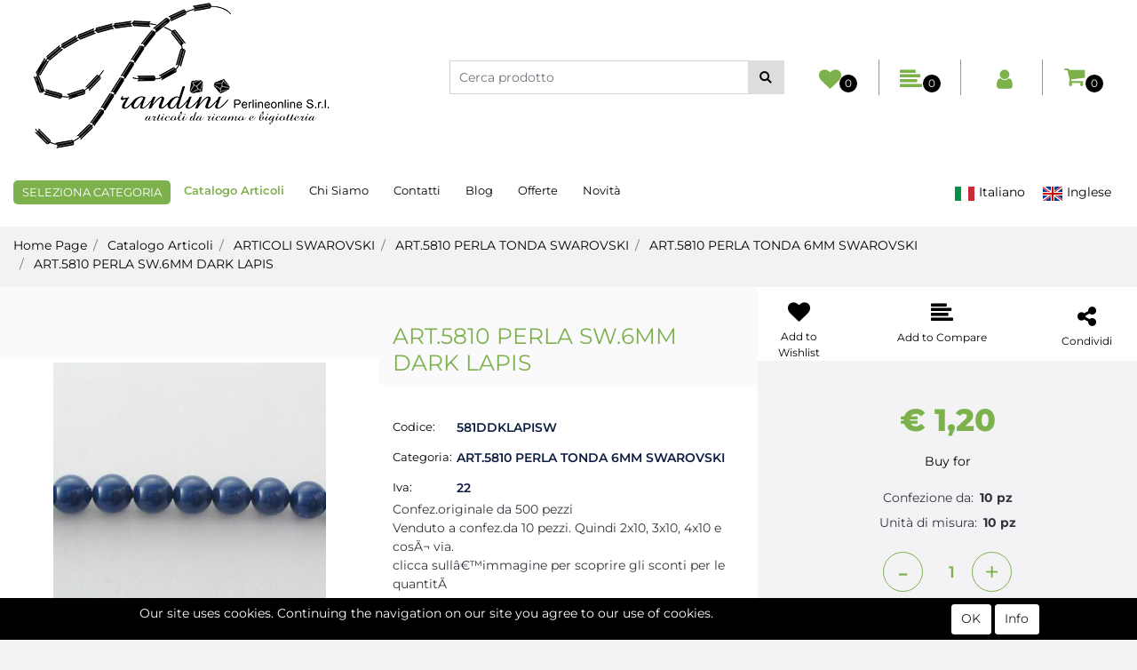

--- FILE ---
content_type: text/html; charset=utf-8
request_url: https://www.perlineonline.com/en/art5810-perla-sw6mm-dark-lapis
body_size: 43935
content:
<!DOCTYPE html>
<html lang="en">
	<head>
		<meta charset="UTF-8">
		<meta name="viewport" content="width=device-width, initial-scale=1, shrink-to-fit=no">
		<meta http-equiv="X-UA-Compatible" content="IE=edge" />
		<!-- Social Meta Tags --><!-- Schema.org markup for Google+ --><meta itemprop="name" content="ART.5810 PERLA SW.6MM DARK LAPIS - ART.5810 PERLA TONDA 6MM SWAROVSKI - Perline Online"><meta itemprop="description" content="ART.5810 PERLA SW.6MM DARK LAPIS" /><meta itemprop="image" content="https://www.perlineonline.com/ProductsResources/6113/581DDKLAPISW_0_pr.jpeg" /><!-- Twitter Card data --><meta name="twitter:card" content="product" /><meta name="twitter:title" content="ART.5810 PERLA SW.6MM DARK LAPIS - ART.5810 PERLA TONDA 6MM SWAROVSKI - Perline Online" /><meta name="twitter:description" content="ART.5810 PERLA SW.6MM DARK LAPIS" /><meta name="twitter:image" content="https://www.perlineonline.com/ProductsResources/6113/581DDKLAPISW_0_pr.jpeg" /><!-- Open Graph data --><meta property="og:title" content="ART.5810 PERLA SW.6MM DARK LAPIS - ART.5810 PERLA TONDA 6MM SWAROVSKI - Perline Online" /><meta property="og:type" content="product.item" /><meta property="og:url" content="https://www.perlineonline.com/en/art5810-perla-sw6mm-dark-lapis" /><meta property="og:image" content="https://www.perlineonline.com/ProductsResources/6113/581DDKLAPISW_0_pr.jpeg" /><meta property="og:description" content="ART.5810 PERLA SW.6MM DARK LAPIS" /><meta property="og:site_name" content="Perline Online" /><!-- Social Meta Tags -->
		<link rel="canonical" href="https://www.perlineonline.com/en/art5810-perla-sw6mm-dark-lapis" />
<meta name="keywords" content="ART.5810 PERLA SW.6MM DARK LAPIS" />
<meta name="description" content="ART.5810 PERLA SW.6MM DARK LAPIS" />
		<meta name="generator" content="Passweb - Il Cms di Passepartout - https://www.passepartout.net/software/passweb" />
		<title>ART.5810 PERLA SW.6MM DARK LAPIS - ART.5810 PERLA TONDA 6MM SWAROVSKI - Perline Online</title>
<link rel="shortcut icon" href="/Resources/img/favicon.ico" />


		<link rel="stylesheet" href="/Static/2023B.67/Scripts/bootstrap-4.4.1.min.css">
		<link type="text/css" rel="stylesheet" href="/Static/2023B.67/Web/MDBPro/css/mdb.css" />
		<link rel="stylesheet" href="/Static/2023B.67/Scripts/font-awesome-4.7.0.min.css" />
		<link type="text/css" rel="stylesheet" href="/Static/2023B.67/Web/common/css/css_all-responsive.css" />


			<link type="text/css" rel="stylesheet" href="/Themes/custom/style/1/custom.css?1662027142" />
	
			
							<link href="/Themes/custom/style/1/components.css?1662027000" type="text/css" rel="stylesheet" />
						
		
		<link type="text/css" rel="stylesheet" href="/Static/2023B.67/Web/common/css/wizard-theme-responsive/jquery-1.13.3-ui.min.css" />
		<link type="text/css" rel="stylesheet" href="/Static/2023B.67/Web/common/css/jquery.mmenu.all.css" />


<style type="text/css">/************************************//*********REGOLE GENERALI************//************************************/.d-flex>* {max-width:100%;}.d-inline-flex>* {max-width:100%;}input[type="text"],input[type="submit"],input[type="password"],textarea,button,select {  -webkit-appearance: none !important;  -moz-appearance: none !important;  -ms-appearance: none !important;  -o-appearance: none !important;  appearance: none !important;  box-sizing:border-box !important;}body a, body input, .pulsanteTestata i, .pulsanteMegaMenu,.pulsanteTestata .pw-collapse-button,.pulsanteMegaMenu .pw-collapse-button span, a.addtowishlist, a.addtocomparator,a.ecQuickViewComp-Button, .bannerInfo, .pulsanteLogin, .pulsanteLogin i{  -webkit-transition: all 0.5s ease;  -moz-transition: all 0.5s ease;  -o-transition: all 0.5s ease;  transition: all 0.5s ease;}h1,h2,h3,h4,h5,h6 {margin:0px;}a:hover {text-decoration:none !important;}.form-control:focus { border-color: transparent;box-shadow:0 0 0;}.list-group-item {background-color:transparent;}.icoColorata {color:#7db14c;}.wizard .testataSticky {position:relative !important;}.stickyContent.pw-sticky {  z-index: 200;  max-width: 100%;  padding-top: 10px;  padding-bottom: 10px;}.sticky-placeholder {height:70px !important;}.testataSticky.pw-sticky {border-bottom:1px solid #7db14c;}.testataSticky.pw-sticky .pulsanteMegaMenu {margin-top:0px !important;}.testataSticky.pw-sticky .logoAzienda img {max-height:50px !important;}.rating_content img, .container_rating img {width:24px;height:24px;}/*ELEMENTI DI TESTATA - MENU NAVIGAZIONE*/#r_oc_menu_4 li.list-group-item {border:0px !important;}#r_oc_menu_4 .mm-listview>li:not(.mm-divider):after {border:0px !important;}#r_oc_menu_4 .mm-listview .mm-next:before {border:0px !important;}#r_oc_menu_4 .mm-menu .mm-listview>li .mm-next:after {border-color:#7db14c !important;}#r_oc_menu_4.mm-columns .mm-panels>.mm-columns-1 {background-color:#f1f1f1 !important;}#r_oc_menu_4.mm-columns .mm-panels>.mm-columns-2 {background-color:#e8e8e8 !important;}.mm-clear:before,.mm-close:before {right: 12px !important;}.mm-clear:after, .mm-clear:before, .mm-close:after, .mm-close:before {  width: 10px !important;height: 10px !important;}.mm-menu .mm-btn:after, .mm-menu .mm-btn:before,.mm-menu .mm-listview>li .mm-next:after{border-color:#7db14c !important;}/*ELEMENTI DI TESTATA - PULSANTI*/.pulsanteTestata:hover .pw-collapse-button {color:#000 !important;}.pulsanteRicerca.pw-collapsed .pw-collapse-button {  background-color:#fff !important;  border:1px solid #f6f6f6;  border-bottom:2px solid #fff;}.pulsanteRicerca.pw-collapsed .pw-collapse-button i {color:#000;}.ricercaTestuale  .form-group {margin-bottom:0px;width:100%;}.chiudiRicerca {cursor:pointer;}.pulsanteMegaMenu:hover .pw-collapse-button span {color:#000 !important;}.userbarComp .form-group {margin-bottom:0px;}/*ELEMENTI DI TESTATA - CARRELLINO MINI WISH COMPARATORE*/.ecMinicartComp .card-body, .ecMiniwishlistComp .card-body, .ecMinicomparatorComp .card-body {padding:0px !important; margin-right:0px !important;}.ecMinicartComp-gotoCart i, .ecMiniwishlistComp-gotoCart i {font-size:25px;}.carrellinoCompleto .cartTestata, .comparatoreCompleto .comparatoreTestata,.wishlistCompleta .wishTestata {  -webkit-transition: all,0.3s,ease-in-out;  -o-transition: all,0.3s,ease-in-out;  transition: all,0.3s,ease-in-out;  margin-left:5px;}.carrellinoCompleto .ecMinicartComp-gotoCart:hover .cartTestata,.comparatoreCompleto .ecMinicomparatorComp-gotoCart:hover .comparatoreTestata, .wishlistCompleta .ecMiniwishlistComp-gotoCart:hover .wishTestata {margin-left:10px;}.carrellinoCompleto .ecMinicartComp-gotoCart:hover, .comparatoreCompleto .ecMinicomparatorComp-gotoCart:hover, .wishlistCompleta .ecMiniwishlistComp-gotoCart:hover {background-color: #008ea0 !important;}.pulsanteLinkOrdine i {  -webkit-transition: all,0.3s,ease-in-out;  -o-transition: all,0.3s,ease-in-out;  transition: all,0.3s,ease-in-out;}.pulsanteLinkOrdine {  -webkit-transition: all,0.3s,ease-in-out;  -o-transition: all,0.3s,ease-in-out;  transition: all,0.3s,ease-in-out;}.pulsanteLinkOrdine:hover {background-color: #000 !important;}.pulsanteLinkOrdine:hover i {margin-right:10px;}/*TITOLI SEZIONI*/.titoloSezione {padding-top:10px;padding-bottom:10px;}.carousel-title {  background-color: #7db14c;  height: 1px;  text-align: center;  position: relative;  margin: 20px 0;}.carousel-title span:nth-child(1) {  position: relative;  top: -12px;  background-color: #f2f2f2;  padding: 5px 30px;  text-transform: uppercase;  font-size: 18px;}.carousel-title span:nth-child(2) {  font-size: 13px;  position: absolute;  top: -18px;  right: 0;}.carousel-title span:nth-child(2):hover {color:#000;}.titoloSezioneH1{  background-color: #7db14c;  height: 1px;  text-align: center;  position: relative;  margin: 0 auto 20px;}.titoloSezioneH1 h1 {  display:inline-block;   margin-bottom: 17px;  position: relative;  top: -22px;  padding: 5px 30px;  font-weight: 400;  font-size: 25px;  color:#7db14c;}/*CHI SIAMO*/.wrapperConuter, .iconaScelta {    font-size: 60px;    width: 200px;    margin: 0px auto;    color: #fff;    background-color: #000;    height: 200px;    line-height: 200px;    border-radius: 50%;}.testoCounter {    margin-top: 20px;    display: block;    font-size: 35px;}.iconaScelta {color:#000; background-color: #fff;font-size:80px;}.iconaUser {background-color: #f2f2f2;}/*ELEMENTI ECOMMERCE*/.aggCarrelloCentrato .row-quantity > div {  display: -webkit-box!important;  display: -ms-flexbox!important;  display: flex!important;  flex-wrap:wrap;  }/*DETTAGLI NEGOZIO*/.sliderNegozio .slick-prev, .sliderNegozio .slick-next {    bottom: 80px !important;    top: auto !important;}@media (max-width: 767px) {.sliderNegozio .sliderComp-thumb {display: none;}}/************************************//***********CORPO PAGINA*************//************************************//*HOME - BANNER*/.pulsanteAcquista {  display: inline-block;  color: #7db14c;  background-color: #fff;  padding: 10px 20px;}/*CATALOGO ARTICOLI*/.tabsCatalogo .nav-tabs {  width: calc(100% - 20px) !important;   margin-left: 10px;}.labelAggiungiWishlist, .labelAggiungiComparatore, .labelQV, .labelCondividi {  font-size:12px;  display:inline-block;  float: left;  width: 100%;}a.ecQuickViewComp-Button:hover, .pulsanteCondividi .pw-collapse-button:hover{color:#000 !important;}/*PANNELLO RICERCA ARTICOLI*/.pannelloRicerca .formControl {margin-right:0px !important;}.ui-slider-horizontal {background-color:#fff !important;}/*SCHEDA PRODOTTO - CAMPIONARIO*/.campionario .ecFieldaddtocartCompSizeExtend-quantity > div {    -ms-flex: 0 0 100%;    flex: 0 0 25%;    max-width: 25%;    text-align:center;}.campionario .ecFieldaddtocartComp input {  float: left;  width: 30px;  display: inline-block;}/*SCHEDA PRODOTTO - CONFIGURATORE*/.configuratore > div {  display: -webkit-box!important;    display: -ms-flexbox!important;    display: flex!important;    width: 100%;}.configuratore > div > .row {width:50%;}label.dd-selected-text {margin-bottom:0px;}.configurator_control .dd-select {background-color:#fff !important;}.configuratorTable {border-collapse:unset;}/*CARRELLO*/.ecCartCustomComp-cartTableRow > div:not(.ecCartCustomComp-autocomplete) {padding:15px !important;}.ecCartCustomComp-cartTableRow.noeditable {padding-top: 0px !important;padding-bottom: 0px !important;}.ecCartCustomComp-cartTableRow.noeditable > div {padding:0px !important;}.ecCartCustomComp-cartTableRow.noeditable .ecCartCustomComp-cartButtonCol {display:none;}.ecCartCustomComp-cartTableRow.noeditable.costproduct .nascondiInfoArticolo {display:none !important;}/*CARRELLO - SELEZIONE REGALO*/.ecGiftselectionComp-cells div:nth-child(2) {    -ms-flex: 0 0 100%;    flex: 0 0 100%;    max-width: 100%;}.ecGiftselectionComp-cells ul.slick-dots {display:none !important;}.selezioneRegalo .slick-dotted.slick-slider {margin-bottom: 0 !important;}/*CHECKOUT*/.ecCheckoutCustomComp-totalarticles {    -ms-flex: 0 0 40%;    flex: 0 0 40%;    max-width: 40%;    margin-left: auto;    border-top: 1px solid;    padding-top: 10px;}.ecCheckoutCustomComp-checkoutTableRow > div {padding:15px !important;}/*ORDINI*/.ecOrdersComp .row div:first-child {padding-right:0px;z-index:50;}.ecOrdersComp .row div:last-child {padding-left:0px;}.showMoreResponsiveContainer a {  display:inline-block;  width:100%;  padding-top:8px;  padding-bottom:8px;  background-color:#7db14c;  color:#fff;}/*WISHLIST*/.ecWishlistCustomComp-wishlistDetailTableRow > div {padding:15px !important;}/*REGISTRAZIONE - INDIRIZZO SECONDARIO*/.indirizzo-secondario {display:none;}.show {display:block !important;}/*PROFILO UTENTE*/.tabProfilo li.nav-item:first-child {margin-left:auto;}.tabProfilo li.nav-item:last-child {margin-right:auto;}.tabProfilo li.nav-item:last-child a {border-right:0px !important;}.addresses-panel .card-body, .addresses-panel li.list-group-item {padding-left:0px;}.useraddressbookComp .address span {font-size:18px;}.useraddressbookComp .address a {font-size: 18px;}.useraddressbookComp .address a:hover {color:#e76000;border-color:#e76000;}#address-add-submit, #address-edit-submit {width:48% !important;margin-right:2%;}#address-cancel-submit {width:48% !important;margin-left:2%;}/*ORDINI*/.ecOrdersComp .content {padding-left:10px;}.ecRmaCustomComp-rmaTableRow > div {padding:15px !important;}.ecRmaCustomComp-section.number5 .title {display:none;}/*CMS*/.keepreading a:hover {background-color:#000 !important;}.cmsTimeperiodsmenuComp a:hover {color:#000 !important;}.cmstablecalendar td, .cmstablecalendar th {    border: 1px solid #7db14c !important;}/*Risultati Ricerca*/a.full_uri:hover {color:#000;}/*PULSANTI OPZIONE*//*Freccia Torna su*/.pulsanteOpzioni{  display: none;  position: fixed;  right: 30px;  width: 50px;  height: 50px;  z-index: 100;  text-decoration: none;  background-color: #e76000;  line-height: 45px;  text-align: center;  font-size: 30px;  border-radius: 50%;}.arrowUp {bottom: 75px;}.pulsanteOpzioni a {color:#fff;}.pulsanteOpzioni:hover {background-color:#000 !important;}/**********************************//*************PIEDE**************//******************************/.mcSubscriptionComp-formfields  {width:100%;}.icoServizi > i{    background-color: #f2f2f2;    font-size: 25px;    width: 50px;    height: 50px;    line-height: 50px;    border-radius: 50%;}.icoServizi.icoServiziTestata > i {background-color: #fff !important;}/**********************************//******** MEDIA QUERY ***********//******************************//* REGOLE VALIDE PER  RISOLUZIONI >= 576px */@media (min-width: 576px) {  }/* REGOLE VALIDE PER  RISOLUZIONI >= 768px */@media (min-width: 768px) { .bs-container {max-width: 768px;}}/* REGOLE VALIDE PER  RISOLUZIONI >= 992px */@media (min-width: 992px) {  .bs-container { max-width: 1024px;}  .colonnaPulsanti {-ms-flex-pack: end!important;justify-content: flex-end!important;}  .wrapperFiltri .pw-collapse-target {display:block;opacity:1;}  .wrapperFiltri .pw-collapse-button {display:none;}}/* REGOLE VALIDE PER  RISOLUZIONI >= 1200px */@media (min-width: 1200px) {.bs-container {max-width: 1140px;}.testataSticky.pw-sticky .nomeAzienda {display:block !important;}/*SCHEDA PRODOTTO*/.ecProductComp .aggCarrelloCC {display:none;}.ecProductComp .aggCarrelloProdotto {display:block;}.ecProductComp.structureproduct .aggCarrelloCC, .ecProductComp.boxproduct .aggCarrelloCC{display:block;}.ecProductComp.structureproduct .aggCarrelloProdotto,.ecProductComp.boxproduct .aggCarrelloProdotto {display:none;}}/* REGOLE VALIDE PER  RISOLUZIONI >= 1500px */@media (min-width: 1500px) {.bs-container {max-width: 1440px;}}/* REGOLE VALIDE PER  RISOLUZIONI >= 1700px */@media (min-width: 1700px) {.bs-container {max-width: 1600px;}}/* REGOLE VALIDE PER  RISOLUZIONI < 1200px */@media (max-width: 1199px) {   /*CARRELLO*/  .ecCartCustomComp-col-items, .ecCartCustomComp-col-totals {  -ms-flex: 0 0 100%;  flex: 0 0 100%;  max-width: 100%;  }  /*SCHEDA PRODOTTO*/  .aggCarrelloSchedaSmall {      position: fixed;  bottom: 0;  z-index: 500;  left: 0;  width: 100% !important;  background-color: #7db14c;  padding: 10px;  margin:0px !important;  }  .aggCarrelloSchedaSmall .addtocart {box-shadow:none !important;padding-left:0px !important;padding-right:0px !important;}  .aggCarrelloSchedaSmall .addtocart:hover {background-color: #7db14c !important;}    .aggCarrelloSchedaSmall input.qtyminus, .aggCarrelloSchedaSmall input.qtyplus {color:#fff !important;}  .aggCarrelloSchedaSmall .ecFieldaddtocartCompSizeMinimal-labelsize {color:#fff !important;}  .aggCarrelloSchedaSmall .ecFieldaddtocartCompSizeMinimal-quantity {  border-top: 1px solid #fff;  padding-top: 5px;  margin-top:5px !important;  }}/* REGOLE VALIDE PER  RISOLUZIONI <= 1024px */@media (max-width: 1024px) { /*DISABILITA AUTOZOOM IN IOS*/input[type="color"],input[type="date"],input[type="datetime"],input[type="datetime-local"],input[type="email"],input[type="month"],input[type="number"],input[type="password"],input[type="search"],input[type="tel"],input[type="text"],input[type="time"],input[type="url"],input[type="week"],select, select:focus,textarea {font-size: 16px !important;}/*ELEMENTI TESTATA*/.wrapperPulsantiTestata {width:60% !important;}.menuCategoriaTestata a {font-size: 13px !important;}/*CATALOGO ARTICOLI*//*.grigliaCatalogo {padding-left:15px !important;padding-right:15px !important;}*//*.ecCatalogComp-sort label, .ecCatalogComp-pageelement label,.ecCatalogComp span.labelAggiungiCarrello{display:none;}*/.ecCatalogComp-sort label, .ecCatalogComp-pageelement label{display:none;}.catalogoFull .ecCatalogComp-pagingsort {display:none;}.ecCatalogComp-pageelement {margin-right:0px !important;}}/* REGOLE VALIDE PER  RISOLUZIONI <= 992x */@media (max-width: 992px) {   /*TESTATA*/    .pulsanteTestata i {font-size:21px !important;}  .contenitoreCartTestata {  width: auto !important;  margin-right: 10px !important;  margin-left: 5px!important;  }  .cartTestata .pw-collapse-target {width:100% !important;right: 0 !important;margin: 0 !important;}  /*SCHEDA PRODOTTO*/    .configuratore > div {flex-direction: column !important;}  .configuratore > div > .row {width:100% !important;padding-left:2%;}    /*CATALOGO ARTICOLI*/  .ecCatalogComp-sort {margin-right:0px !important;}  .scontoProdotto .labelprice {display:none !important;}  .scontoProdotto .discount {  width: 60px !important;  height: 60px !important;  line-height: 60px !important;  font-size: 20px !important;  }    /*CARRELLO*/  .ecCartCustomComp-section.number3, .ecCartCustomComp-section.number4 {display:none;}  /*WISHLIST*/  .ecWishlistCustomComp-section.number3  {display:none;}  /*RESO MERCE*/  .ecRmaCustomComp-section.number3, .ecRmaCustomComp-section.number4 {display:none;}  .ecRmaCustomComp-section .title {display:none;}  .ecRmaCustomComp-rmaTotal {width:100% !important;}    }/* REGOLE VALIDE PER  RISOLUZIONI COMPRESE TRA 769 px e 1440px*/@media (min-width:769px) and (max-width: 1440px) {  /*CATALOGO ARTICOLI*/  .catalogo2Colonne .ecCatalogComp-cell {  -ms-flex: 0 0 33.3333%;  flex: 0 0 33.3333%;  max-width: 33.3333%;  }  .imgArtiCatGri img {max-height:120px !important;}  /*.wrapperImgArtCatGri {height:220px !important;}*/}.wrapperImgArtCatGri {height: 220px !important;}/* REGOLE VALIDE PER  RISOLUZIONI <= 768px */@media (max-width: 768px) {  /*MENU NAVIGAZIONE*/  #r_oc_menu_4 {max-width:340px !important;}  #r_oc_menu_4.mm-columns .mm-panels>.mm-columns-1 {  -webkit-transform: translate(0,0);  -ms-transform: translate(0,0);  transform: translate(0,0);  -webkit-transform: translate3d(0,0,0);  transform: translate3d(0,0,0);  width:100% !important;  }  #r_oc_menu_4.mm-columns .mm-panels>.mm-columns-2 {  -webkit-transform: translate(0,0);  -ms-transform: translate(0%,0);  transform: translate(0,0);  -webkit-transform: translate3d(0,0,0);  transform: translate3d(0,0,0);  width:100% !important;  }  #r_oc_menu_4.mm-columns .mm-panels>.mm-columns-1 {background-color:#fff !important;}  #r_oc_menu_4.mm-columns .mm-panels>.mm-columns-2 {background-color:#fff !important;}    .wrapperSubtotale {border-left:0px !important; background-color: #f6f6f6;border-radius: 3px;}    /*CATALOGO*/  .filtriOc {bottom: 100px; !important}  .ecCatalogComp-sort label {display:none;}    /*SCHEDA PRODOTTO*/    .imgProdotto .carousel-control-prev, .imgProdotto .carousel-control-next {  border-radius:5px !important;bottom:0 !important;width:35px !important;height:35px !important;  }  .imgProdotto .carousel-control-prev > i, .imgProdotto .carousel-control-next > i {  line-height: 35px !important;font-size: 20px !important;  }    /*CARRELLO*/    .ecCartCustomComp-cartButtonCol-container {height:auto !important;}  .ecCartCustomComp-cartButtonCol-container .addwishlistcartitem,   .ecCartCustomComp-cartButtonCol-container .removecartitem {  border: 1px solid;  width:98%;  }  .ecCartCustomComp-cartButtonCol-container .addwishlistcartitem {margin-right:2%;}  .ecCartCustomComp-cartButtonCol-container .removecartitem {margin-left:2%;}    /*ORDINE*/  .ecCheckoutCustomComp-checkoutFooterSubtotal, .ecCheckoutCustomComp-checkoutFooterCosts, .ecCheckoutCustomComp-checkoutFooterShipping,  .ecCheckoutCustomComp-checkoutFooterBank, .ecCheckoutCustomComp-checkoutFooterStamp, .ecCheckoutCustomComp-checkoutFooterTax,  .ecCheckoutCustomComp-checkoutFooterRebateDiscount, .ecCheckoutCustomComp-checkoutFooterRebate, .ecCheckoutCustomComp-checkoutFooterEnasarco,  .ecCheckoutCustomComp-checkoutFooterTotal  {width:100% !important;}    .ecCheckoutCustomComp-totalarticles {  -ms-flex: 0 0 100%;  flex: 0 0 100%;  max-width: 100%;  }    /*WISHLIST*/    .ecWishlistCustomComp-cartButtonCol-container {height:auto !important;}  .ecWishlistCustomComp-cartButtonCol-container .addwishlistitem,   .ecWishlistCustomComp-cartButtonCol-container .removewishlistitem {  border: 1px solid;  width:98%;  margin-bottom:15px;  margin-top:15px;  }  .ecWishlistCustomComp-cartButtonCol-container .addwishlistitem {margin-right:2%;}  .ecWishlistCustomComp-cartButtonCol-container .removewishlistitem {margin-left:2%;}    /*PIEDE*/    .centrato-md-down {text-align:center !important;margin-bottom:10px !important;}  .iscrizioneNewsletter .mcSubscriptionComp-form {  -ms-flex-direction: column!important;  flex-direction: column!important;  }    .iscrizioneNewsletter .formfield_field input[type=text] {border-right:0px solid #b3b3b3 !important;}  .iscrizioneNewsletter .formfield_button input {width:100% !important;}  .arrowUp {bottom:15px !important;right:10px !important;width:40px;height:40px;line-height:35px;}    .colonnaOpzioni {  border: 0px !important;  margin-bottom: 15px;  }  .inEvidenza {padding-left:0px !important;padding-right:0px !important;}}/* REGOLE VALIDE PER  RISOLUZIONI < 768px */@media (max-width: 767px) {  /*TESTATA*/  .colonnaLogo{padding-left: 10px !important;}  .colonnaPulsanti{padding: 0px 10px !important;}  .pulsanteRicerca {padding-left: 0 !important;margin-left: auto !important;}  .logoAzienda {max-width:45% !important;}  .servizio {     display: -webkit-box!important;  display: -ms-flexbox!important;  display: flex!important;  }  .icoServizi {width:auto !important;}  .testoServizio {display:none;}  .titoloServizio {text-align:left !important;border-bottom:1px solid #7db14c;}  .titoloServizio h3 {font-size:14px !important;}    /*TITOLO SEZIONI*/  .carousel-title span:nth-child(1) {top: -26px;line-height: 27px;background-color: transparent;}  .carousel-title span:nth-child(2) {top: 15px;width: 100%;}    /*HOME PAGE*/  .colonnaApp {padding:0px !important;}    /*SCHEDA PRODOTTO*/  .pulsantiExtraProdotto {-ms-flex-direction: column!important;flex-direction: column!important;}  .pulsantiExtraProdotto .ecFieldaddtocartComp  {margin-bottom:20px;}  .pulsantiExtraProdotto .ecFieldaddtowishlistComp {margin-left:auto !important;}  .pulsantiExtraProdotto .ecFieldaddtocomparatorComp  {margin-right:auto !important;}  .infoPagamenti, .infoSpedizioni {text-align:center !important;}  .infoPagamenti {margin-bottom:15px;}    /*CARRELLO*/  .articoliDaFile form {flex-direction:column;}  .articoliDaFile .form-control-file {width:100%;}  .articoliDaFile .formfield_button {margin-top:0px !important;margin-bottom:10px !important;}  .articoliDaFile input[type=submit] {margin:0px !important;width:100%;}  .contenitoreIntestazione, .wrapperIntestazione {padding-left:0px !important;padding-right:0px !important;}  .wrapperIntestazione {flex-direction:column;text-align:center;padding-top:0px !important;}  .wrapperIntestazione .titoloIntestazione {  color: #7db14c !important;  font-size: 16px !important;  background-color: #fff;  width: 100%;  line-height: 50px;  margin-bottom: 20px;  border-bottom: 1px solid #ccc;  border-top: 1px solid #ccc;  }    .wrapperIntestazione .assistenzaClienti {margin-bottom: 10px;width: 90%;}  .ecCartCustomComp, .ecCartCustomComp-col-items {padding-left:0px !important;padding-right:0px !important;}  .ecCartCustomComp-cartTableRow  {  box-shadow:none !important;  border-bottom: 1px solid #ccc !important;  border-top: 1px solid #ccc !important;  }   .ecCartCustomComp-cartAction, .ecCartCustomComp-cartButton {flex-direction:column;}  .ecCartCustomComp-cartAction > div, .ecCartCustomComp-cartButton > div,  .ecCartCustomComp-cartAction > div a, .ecCartCustomComp-cartButton > div a   {width:100% !important;}  .ecCartCustomComp-cartAction, .ecCartCustomComp-cartButton {width: 90%;margin-left: 5%;}  .ecCartCustomComp-checkoutLink, .ecCheckoutCustomComp-checkoutFooter {  position: fixed;  z-index: 900;  bottom: 0;  width: 100% !important;  left: 0;  }  .ecCartCustomComp-checkoutLink a, .ecCheckoutCustomComp-checkoutFooter a   {font-size: 18px !important;line-height: 50px;}      /*ORDINE E REGISTRAZIONE*/  .wrapperOrdine, .ecCheckoutCustomComp, .ecCheckoutCustomComp .section   {padding-left:0px !important;padding-right:0px !important;}  .ecCheckoutCustomComp div[class*="col-"] {margin-bottom:0px !important;}  .ecCheckoutCustomComp {border:0px !important;border-bottom:1px solid #ced4da !important;}  .ecCheckoutCustomComp .card-body {padding:0px !important;margin-bottom:0px !important;}  .ecCheckoutCustomComp-accordion, .ecCheckoutCustomComp-order {margin:0 !important;}  .ecCheckoutCustomComp-accordion > div {padding:0 !important; margin-bottom:0px !important;}  .ecCheckoutCustomComp .tableExternalRef label {  line-height: 20px !important;  background-color: transparent !important;  width: 100% !important;  }  .ecCheckoutCustomComp .tableExternalRef input {  border-left:1px solid #ced4da !important;  border-right:1px solid #ced4da !important;  }  ul.ecCheckoutCustomComp-itemsShipping {margin-bottom:0px !important;}  .ecCheckoutCustomComp-linkconfirmckeckout {  position: fixed;  z-index: 900;  bottom: 0;  width: 100% !important;  left: 0;  }  .ecCheckoutCustomComp-precheckouttotal {  margin-top:20px;  padding-top:20px;  border-top:1px solid #ced4da;  padding-left:10px !important;padding-right:10px !important;   }  .ecCheckoutCustomComp-linkconfirmckeckout a {margin-bottom: 0 !important;line-height: 50px;}    .gridUserInfo .ColumnComp {padding:0px !important;min-height:0px !important;}  .userregistrationComp .textfieldComp-field label, .userregistrationComp .selectfieldComp-field label,  /*.userregistrationComp .passwordfieldComp-field label*/  {display:none !important;}  .userregistrationComp .form-group {margin-bottom:0px !important;}  .userregistrationComp input[type="text"], .userregistrationComp input[type="email"], .userregistrationComp select,  .ecCheckoutCustomComp textarea, .ecCheckoutCustomComp input[type="text"], .ecCheckoutCustomComp input[type="email"],  .userregistrationComp input[type="password"]{  border-top: 0px !important;  border-left: 0px !important;  border-right: 0px !important;  }  .gridUserInfo {padding-top:0px !important;padding-bottom:0px !important;margin-bottom:0px !important;}  .userregistrationComp .textfieldComp-error {padding-left:20px;}  .intestazioneSezioniForm, .ecCheckoutCustomComp-accordion .card-body .title {  border-bottom: 1px solid #ced4da !important;  background-color: #f2f2f2;  line-height: 50px;  padding-left: 20px !important;  font-weight: bold !important;  padding-bottom:0px !important;  margin-bottom: 0px !important;  font-size:18px !important;  font-variant:none !important;  }  .accounttype {border-bottom: 1px solid #ced4da !important;margin-bottom:0px !important;}    .userregistrationComp {border-top:1px solid #ced4da !important;}  .wrapperRegistrazione, .userregistrationComp {padding:0px !important;}  .userregistrationComp .filefieldComp label {  padding-bottom: 5px;  padding-top: 5px;  padding-right: 15px;  font-size: 12px !important;  color: #000;  width: 100%;  text-align: right;  font-size:12px;  }  .userregistrationComp .filecontrol {border-left: 0px;border-right: 0px;}  .userregistrationComp .checkIndirizzoSecondario {border-bottom:1px solid #ced4da !important;}  .colPrivacySito, .colPrivacy2, .colNewsletter {margin-bottom:0px !important;}  .wrapperPrivacySito, .wrapperPrivacy3 {  background-color: #fff !important;  border-top: 1px solid #ced4da;  border-bottom: 1px solid #ced4da;  }  .userregistrationComp .formfield_button {  position: fixed;  bottom: 0;  z-index: 500;  width: 100%;  margin: 0px;  }  .userregistrationComp .captchafieldComp {padding-bottom: 20px;border-bottom:1px solid #ced4da;}  .userregistrationComp .formfield_button input[type="submit"] {  margin-bottom: 0 !important;  font-size: 18px !important;  line-height: 50px;  }    /*PROFILO*/  .userprofileComp  {  padding:0px !important;  margin-top:0px !important;  border-top:0px !important;  margin-bottom:100px !important;  }  .userprofileComp .textfieldComp-field label, .userprofileComp .selectfieldComp-field label,  .userprofileComp .passwordfieldComp-field label, .userprofileComp .filefieldComp-field label  {width: 100%;font-size: 11px !important;color: #000;padding-right: 15px;text-align:right;}  .userprofileComp .filefieldComp-field label, .userprofileComp .passwordfieldComp-field label  {text-align:right;}  .userprofileComp .form-group {margin-bottom:0px !important;}  .userprofileComp input[type="text"], .userprofileComp select,  .userprofileComp textarea, .userprofileComp input[type="text"],  .userprofileComp input[type="password"], .userprofileComp input[type="email"]  { border-top: 0px !important;  border-left: 0px !important;  border-right: 0px !important;  }  .userprofileComp .filecontrol {border-left: 0px !important;border-right: 0px!important;border-top: 0px!important;}  .userprofileComp .formfield_button {  position: fixed;  bottom: 0;  z-index: 500;  width: 100%;  margin: 0px;  }  .userprofileComp .formfield_button input[type="submit"] {  margin-bottom: 0 !important;  font-size: 18px !important;  line-height: 50px;  }    /*RUBRICA INDIRIZZI*/  .addresses-panel .card-body {padding:0px;}  .addresses-panel .address-add {  width: 90% !important;  display: inline-block;  text-align: center;margin-left: 5%;  margin-bottom:20px;  }  .addresses-panel .list-group-item {padding:0px !important;}  .addresses-panel .address {  width: 100% !important;  box-shadow: none !important;  border-top: 1px solid #dcdcdc;  border-bottom: 1px solid #dcdcdc !important;  }  .address-legend {  border-bottom: 1px solid #ced4da !important;  background-color: #f6f6f6;  line-height: 50px;  padding-left: 20px !important;  font-weight: bold !important;  padding-bottom:0px !important;  margin-bottom: 0px !important;  font-size:18px !important;  font-variant:none !important;  }    .useraddressbookComp  .edit-panel {  padding: 0px !important;  padding-top: 0px !important;  box-shadow: none !important;  border-left: 0px !important;  min-height: 0px !important;  }    .useraddressbookComp .edit-form label  {  width: 100%;  font-size: 11px !important;  color: #000;  padding-right: 15px;  text-align:right;  }    .useraddressbookComp .edit-form .form-group {margin-bottom:0px !important;}  .useraddressbookComp .edit-form input[type="text"],   .useraddressbookComp .edit-form select  { border-top: 0px !important;  border-left: 0px !important;  border-right: 0px !important;  }  #address-edit-submit, #address-add-submit, #address-cancel-submit {margin-bottom:20px;}    /*WISHLIST*/  .wishlistComp-main > div:nth-child(1), .wishlistComp-main > div:nth-child(2) {  padding-left: 0px !important;  padding-right: 0px !important;  }  .ecWishlistCustomComp-wishlistDetailHead .title {padding-left:20px;}  .ecWishlistCustomComp-wishlistDetailTableRow {  box-shadow:none !important;  border-top:1px solid #dcdcdc !important;  border-bottom:1px solid #dcdcdc !important;  }    .ecWishlistCustomComp-wishlistDetailAction {flex-direction:column;}  .ecWishlistCustomComp-wishlistDetailAction > div, .backwishlist {width: 90%;margin-left: 5%;}  .ecWishlistCustomComp-wishlistCart a, .ecWishlistCustomComp-wishlistUpdate a,  .ecWishlistCustomComp-wishlistEmpty a  {width:100% !important;margin-bottom:15px;line-height:35px;}  .ecWishlistCustomComp-cart {  padding-left: 10px !important;  padding-right: 10px !important;  box-shadow:none !important;  }  .ecWishlistCustomComp-wishlistTable {  box-shadow:none !important;  border-bottom:1px solid #dcdcdc !important;  }    /*ORDINI*/  .wrapperOrdini {padding-left:0px !important;padding-right:0px !important;}  .ecOrdersComp > .row {margin:0px !important;}  .ecOrdersComp-orders {margin-bottom:0px !important;border-bottom:10px !important;}  .ecOrdersComp-orderTableRow:nth-child(even){background-color:#fff !important;}  .ecOrdersComp-orders {  background-color:transparent !important;  padding-left:0px !important;  border-left:0px !important;  border-top:0px !important;  }  .ecOrdersComp-orderTableRow {  background-color: #fff !important;  padding-left:10px !important;  padding-right:10px !important;  margin-bottom:10px !important;  border-top:1px solid #dddddd;border-bottom:1px solid #dddddd;  }  .ecOrdersComp-orderTableRow .title, .ecOrdersComp-orderTableRow .content {  border:0px !important;   margin-right:8px;  float:left;  }  .ecOrdersComp-orderViewCol .title {display:none;}  .ecOrdersComp-orderViewCol .content {  width: 100%;  text-align: right;  margin:0px !important;  padding:0px !important;  }  .ecOrdersComp-orderViewCol .content i {padding:8px;border:1px solid;border-radius:4px;}  .legendaOrdini {text-align:center !important;}  .ecOrdersComp .row div:not(.ecOrdersComp-orderTableRow ):last-child,   .ecOrdersComp .row div:not(.ecOrdersComp-orderTableRow ):first-child {  padding-left:0px !important;  padding-right:0px !important;  }    /*RESO MERCE*/  .wrapperReso {padding:0px !important;}  .ecRmaCustomComp {border-top: 1px solid #dcdcdc !important;border-bottom: 1px solid #dcdcdc !important;}  .ecRmaCustomComp-rmaFooter {  position: fixed;  bottom: 0;  z-index: 500;  width: 100%;  margin: 0px;  left: 0;  margin-bottom: 0px !important;  }  .ecRmaCustomComp-rmaFooter a {  font-size: 18px !important;  padding-bottom: 5px !important;  padding-top: 5px !important;  line-height: 50px;  }    /*COMPARATORE*/  .wrapperComparatore, .ecAcomparatorComp {padding:0px !important;}  .ecAcomparatorComp {border-top:1px solid #dcdcdc !important;}  .ecAcomparatorComp-comparatorTable > thead > tr > th {min-width:200px !important;}  .ecAcomparatorComp .labelAggiungiCarrello {display:none;}    /*BLOG*/  .infoPost {  -ms-flex-direction: column!important;  flex-direction: column!important;  }    .colonnaArchivio {padding:5px !important;}  .cmsNewsarchiveComp-row > div {  box-shadow:none !important;  padding-bottom: 10px !important;  padding-top: 10px !important;  }  .grigliaNews {padding:0px !important;}  .colonnaImgNews {padding-right:0px !important;}  .colonnaImgNews  .cmsFieldsummaryComp  {margin-top:0px !important;padding-left:5px;}  .colonnaNews {padding-left:5px !important;padding-right:5px !important;}  .colonnaNews .cmsFieldtitleComp a {font-variant: none !important;font-size: 15px !important;padding: 0 !important;}}/* REGOLE VALIDE PER  RISOLUZIONI < 576px */@media (max-width: 576px) {  /*HOME PAGE*/  .slide1 {background-image: url(/Resources/TechShop/TimeToShop/image/slide1-small.jpg) !important;}  .slide2 {background-image: url(/Resources/TechShop/TimeToShop/image/slide2-small.jpg) !important;}  .slide3 {background-image: url(/Resources/TechShop/TimeToShop/image/slide3-small.jpg) !important;}  .slide4 {background-image: url(/Resources/TechShop/TimeToShop/image/slide4-small.jpg) !important;}}/**********************************************//********* POP UP DI AVVISO PASSWEB**********//******************************************/.wizard div.jGrowl {height: auto;background-color: transparent;}.wizard div.jGrowl div.jGrowl-notification {display:inline-block;}div.jGrowl {height: 100%;background-color: rgba(0, 0, 0, 0.4);}body>div.jGrowl.center .jGrowl-notification {margin-top:5%;border-radius: 0px;color:#000;}.jgrowlblack {  max-width: 650px !important;  padding: 20px !important;  box-sizing: border-box !important;  width: auto !important;  /*aggiunta per gestire scroll in casdo di più articoli nel popup*/  height: 436px;  overflow-y: auto;}div.message {float:left;width:100%;font-size:14px !important;}.jgrowlblack .row>[class*="col-"] {margin-bottom:10px;}.jgrowlblack .close i {    width: 30px;    height: 30px;    text-align: center;    line-height: 30px;    border-radius: 50%;    background-color: #000;    color:#fff;}.popupAggiunta{  overflow-y: auto;  height: 350px !important;}.titoloPopUp, .prezzoPopUp {text-align: center;color:#7db14c;}.titoloPopUp {margin-bottom:20px;}.titoloPopUp hr {width: 100px;}.prezzoPopUp {font-size:2rem;color:$$Oro$$ !important;}.titoloPopUp .labelTitolo {margin-bottom:0px;}.titoloPopUp .valoreTitolo {color:#000;}.imgPopUp {text-align:center;}.imgPopUp img {max-width:200px;}a.pulsantePopUp {  display: inline-block;  width: 100%;  float: left;  line-height: 40px;  margin-bottom: 8px;  font-size:15px;  padding: 0px 20px;  color:#fff !important;  background-color:#7db14c;  border-radius:3px;}@media (max-width:768px) {.imgPopUp img {max-width:100px!important;}.jgrowlblack {height:410px!important;}}a.pulsantePopUp i{margin-right:10px;}a.pulsantePopUp:hover {background-color:#000 !important;}/*FINE GESTIONE POP UP DI AVVISO PASSWEB*/.testataSticky button:hover span{color: #000 !important;}.testataSticky .pw-collapsed button span{color: #000 !important;}/*sistema il check ricordami della pagina richiesta autenticazione *//*.custom-control-input {        top: 6px;    left: 1px;    z-index: 1!important;    opacity: 0!important;}*/.stile-link {font-weight: bold!important;  text-decoration: underline!important;  margin-left: 5px;  margin-right: 5px;}@media (max-width:768px) {.pulsanteOpzioni { display: none!important;}}.ecCheckoutCustomComp input[type=checkbox], .ecCheckoutCustomComp input[type=radio] {transform: scale(1.4);}.ecCheckoutCustomComp .alert.alert-info {color: #0e1d42;    background-color: #dddddd;    border-color: #dddddd;}.form-control:focus {        border-color: #ced4da;}/* pagina offerte pulsante aggiungi al carrello */@media (min-width:992px) and (max-width:1500px){.ecCatalogsearchresultsboxComp-cells a.addtocart .labelAggiungiCarrello {  display: none;}.ecCatalogsearchresultsboxComp-cells a.addtocart{padding: 0 15px;}}@media (min-width:1500px) and (max-width:1700px){.ecCatalogsearchresultsboxComp-cells a.addtocart .labelAggiungiCarrello {  font-size: 14px;}}/* pagina catalogo pulsante aggiungi al carrello */@media (min-width:768px) and (max-width:1500px){.ecCatalogComp-cells a.addtocart .labelAggiungiCarrello {  display: none;}/*.ecCatalogComp-cells a.addtocart{padding: 0 15px;}*/}/*@media (min-width:1200px) and (max-width:1440px){.ecCatalogComp-cells a.addtocart .labelAggiungiCarrello {  font-size: 14px;}}@media (min-width:1440px) and (max-width:1500px){.ecCatalogComp-cells a.addtocart .labelAggiungiCarrello {  display: none;}}*/.ecFieldfiltertreeviewComp ul li {position: relative;}.ecFieldfiltertreeviewComp ul > li > a.btn-accordion {top: 0;}.wrapperFiltri button.collapsed {background-color: #000!important;}.wrapperFiltri.pw-collapsed button {background-color: #7db14c!important;}@media (max-width: 992px){.triangolo {right: 137px!important;}}/* doppia colonna nel catalogo */@media (max-width: 768px){.catalogo2Colonne .ecCatalogComp-cell,.catalogo2Colonne .ecCatalogsearchresultsboxComp-cell {  flex: 0 0 50%!important;    max-width: 50%!important;}.catalogo2Colonne .ecCatalogComp-cell .labelAggiungiCarrello,.catalogo2Colonne .ecCatalogsearchresultsboxComp-cell .labelAggiungiCarrello {display: none;}.catalogo2Colonne .ecCatalogComp-cell i.fa-shopping-cart,.catalogo2Colonne .ecCatalogsearchresultsboxComp-cell i.fa-shopping-cart{padding: 0 15px;}}.ecCheckoutCustomComp .alert.alert-info {display:block!important;}@media (max-width:992px) {  .boxFiltro {margin-top:-45px;}}/*****STILE BOTTONI SHARER*****/.sharer {    background-color:unset!important;    border:unset!important;  }  .sharer:focus {    box-shadow:none!important;  }.sharer i {    font-size:30px!important;  }  .cmsNewsdetailComp .sharer i {    font-size: 16px !important;  }  .facebook i {color:#3b5998;}  .twitter i {color:#00acee;}  .whatsapp i {color:#25d366;}  .telegram i {color:#08c;}  .linkedin i {color:#0e76a8;}  .mail i {color:#d93025;}  .pinterest i {color:#e60023;}.socialShare {justify-content: space-evenly!important;}/*****FINE STILE BOTTONI SHARER*****/@media (min-width:1200px) and (max-width:1499px){  .ecOfferboxComp-cells .labelAggiungiCarrello {display: none;  }}.menu-principale {column-count: 4;}.pw-collapse-target {  transition: none!important;}/********* MENU OFFCANVAS **************/#ecContextualcategorymenu_1278 .ecContextualcategorymenuComp a::after {  content: "SELEZIONA CATEGORIA";  padding: 4px 10px;  background: #7db14c;  border-radius: 5px;  font-size: 13px;  color: #fff;  margin: 10px 0px;  display: inline-block;}.mm-menu .mm-navbar a, .mm-menu .mm-navbar>* {    color: rgb(0 0 0) !important;}.mm-panel .offcanvas .list-group-item {  border: 0px solid rgba(0,0,0,.125) !important;}.mm-menu.mm-offcanvas {  width: 100% !important;  z-index: 100;}@media (max-width:576px) {  .mm-listview>li>a, .mm-listview>li>span {font-size: 12px;padding: 10px 10px 10px 10px !important;  }  .mm-listview>li:not(.mm-divider):after {    left: 10px !important;  }}.mm-menu {  background: #fff;}/********** CATALOGO ****************/@media (min-width:1200px) and (max-width:1500px){  .colonna-catalogo-1 {-ms-flex: 0 0 25% !important;    flex: 0 0 25% !important;    max-width: 25% !important;  }  .colonna-catalogo-2 {-ms-flex: 0 0 75% !important;    flex: 0 0 75% !important;    max-width: 75% !important;  }}.menu-offcanvas .mm-next {  width: 100% !important;}.nascondi-label .ecMexalAvailabilityComp-button.div_button {  display: none !important;}.contenitoreSliderHome .slick-list {  height: unset !important;}.ecCheckoutCustomComp .link_details {  display: none;}</style>
		<link href="/Fonts/montserrat/montserrat.css" type="text/css" rel="stylesheet" />

		<meta name="google-site-verification" content="IdlkY-zbPloThmiJXgcX-K-SC_mqLC2ZelKDAD7j4jA" />
		<meta name="msvalidate.01" content="BDA5E575E73914B222C547B2A7A88672" />





	</head>
	<body id="page_393" data-page="393" class="  body-loading ">
		<div id="websiteContainer" >
			<div id="websiteFrame">
				<div id="columns"  >
					<div id="middleColumn" class="container  ">
							<div   id="container_2"  class="  containerComp testataSticky container-fluid no-gutter stickyContent   "  data-sticky-top='0' data-sticky-stop=''  >
									
									<header   id="container_3"  class="  containerComp  container-fluid d-flex justify-content-start align-items-center   "  >
											
											<div id="menu_4"  class="menu-Resp pw-responsive   " > <ul   class=" hidden-lg-up  menuComp   offcanvas nav flex-column d-none   " data-menu='1' data-has-imageopenbranch='false' data-imageopenbranch='' data-has-imageclosebranch='false' data-imageclosebranch='' data-fadetime='0' data-has-openbranchonclick='false' data-openbranchonclick='0' data-keepbranchesopen='false' data-closeopenedbranch='false' data-onrequest=0 data-class-ul='nav flex-column d-none' >
											</ul>
											<div id="menu_4_r" class=" hidden-lg-up  menuComp  list-group offcanvas " data-menu='1' data-has-imageopenbranch='false' data-imageopenbranch='' data-has-imageclosebranch='false' data-imageclosebranch='' data-fadetime='0' data-has-openbranchonclick='false' data-openbranchonclick='0' data-keepbranchesopen='false' data-closeopenedbranch='false' data-onrequest=0 data-class-ul='nav flex-column d-none'>
													<div id="oc_button_4">
														<a href='#r_oc_menu_4' data-menu-button="true">
																<i class="fa fa-bars offcanvas-button" aria-hidden="true"></i>
														</a>
													</div>
												<nav id="r_oc_menu_4"  class="menu-offcanvas ">
													<ul class="list-group offcanvas">
											
											
												
														<li id="r_menu_entry_4_2"  data-entry-id="menu_entry_4_2" data-root-id="0" class="  list-group-item justify-content-between">
																		<a href="/en" target="_self"  class="list-group-item-action  "     id="ri_menu_entry_4_2">
																Home 
															</a>
														</li>
													
														<li id="r_menu_entry_4_1"  data-entry-id="menu_entry_4_1" data-root-id="0" class=" link-catalogo-mobile list-group-item justify-content-between">
																		<a href="javascript:void(0)" target="_self"  class="list-group-item-action  "     id="ri_menu_entry_4_1">
																Catalogo Articoli 
															</a>
														</li>
													
														<li id="r_menu_entry_4_6"  data-entry-id="menu_entry_4_6" data-root-id="0" class="  list-group-item justify-content-between">
																		<a href="/en/offerte" target="_self"  class="list-group-item-action  "     id="ri_menu_entry_4_6">
																Offerte 
															</a>
														</li>
													
														<li id="r_menu_entry_4_7"  data-entry-id="menu_entry_4_7" data-root-id="0" class="  list-group-item justify-content-between">
																		<a href="/en/novita" target="_self"  class="list-group-item-action  "     id="ri_menu_entry_4_7">
																Novità 
															</a>
														</li>
													
														<li id="r_menu_entry_4_4"  data-entry-id="menu_entry_4_4" data-root-id="0" class="  list-group-item justify-content-between">
																		<a href="/en/contatti" target="_self"  class="list-group-item-action  "     id="ri_menu_entry_4_4">
																Contatti 
															</a>
														</li>
													
														<li id="r_menu_entry_4_3"  data-entry-id="menu_entry_4_3" data-root-id="0" class="  list-group-item justify-content-between">
																		<a href="/en/blog/archivio-notizie" target="_self"  class="list-group-item-action  "     id="ri_menu_entry_4_3">
																Blog 
															</a>
														</li>
													
														<li id="r_menu_entry_4_5"  data-entry-id="menu_entry_4_5" data-root-id="0" class="  list-group-item justify-content-between">
																		<a href="/en/lista-regalo" target="_self"  class="list-group-item-action  "     id="ri_menu_entry_4_5">
																Lista regalo 
															</a>
														</li>
													
														<li id="r_menu_entry_4_82"  data-entry-id="menu_entry_4_82" data-root-id="0" class="  list-group-item justify-content-between">
																		<a href="/it/art5810-perla-sw6mm-dark-lapis" target="_self"  class="list-group-item-action  "     id="ri_menu_entry_4_82">
																<img alt="" class="img-fluid" height="24" src="/Resources/images/Italy_flat.png" width="24" /> 
															</a>
														</li>
													
														<li id="r_menu_entry_4_83"  data-entry-id="menu_entry_4_83" data-root-id="0" class="  list-group-item justify-content-between">
																		<a href="/en/art5810-perla-sw6mm-dark-lapis" target="_self"  class="list-group-item-action  active "     id="ri_menu_entry_4_83">
																<img alt="" class="img-fluid" height="24" src="/Resources/images/United-Kingdom_flat.png" width="24" /> 
															</a>
														</li>
													
													</ul>
												</nav>
													
												<script type="text/javascript">
											
													var r_oc_row_4_offcanvas = {
											
															offCanvas : {
											 zposition : "front", 
															},
											
														navbars: {
															content : [ "prev", "title", "close"]
														},
														extensions: [
															"pagedim-black"
														]		
													};
											
												if( document.readyState === 'complete' ){
													Initmenu_4();
												}
												else
												{
														window.addEventListener('DOMContentLoaded', function() {
															(function($) {
																$(document).ready(function() {
																	Initmenu_4();
																});
													})(jQuery);
												});
												}
											
												function Initmenu_4()
												{
														$("#r_oc_menu_4").mmenu(r_oc_row_4_offcanvas);
											
											
												}
											
												</script>
											
											</div>
											
											</div>
											
											<div   id="imagelink_5"  class="  imagelinkComp logoAzienda container-fluid d-inline-flex   "  >
												<a href="/en"   >
														<figure class="figure">
															<picture>
											
															<img src="[data-uri]" data-src="/Resources/img/logo.png" class="lazyload figure-img img-fluid" width="240" height="100" alt="logo_ferramenta_01" title="logo_ferramenta_01"  />
															</picture>
														</figure>
												</a>
											</div>
											
											
											<div   id="container_6"  class=" hidden-lg-up  containerComp pulsanteRicerca pulsanteTestata container-fluid no-gutter pw-collapse   "  >
												<button role="button" class="btn btn-sm pw-collapse-button" type="button" data-toggle="collapse" data-target="#container_6c0_collapse" id="container_6c0_collapse_btn" data-event="container-collapse">
											<span><i class="fa fa-search" aria-hidden="true"></i></span>
												</button>
												<div class="container-fluid no-gutter pw-collapse-target collapse fade" id="container_6c0_collapse">
														<div   id="ecCatalogsearchandfilter_7"  class="  ecCatalogsearchandfilterComp ricercaTestuale formcontrol container-fluid   "  data-identifier="1"  >
															<form method="post" id="ecCatalogsearchandfilter_7-form" class="ecCatalogsearchandfilterComp-form d-flex justify-content-start" data-action="searchandfilter" data-filter-action="/en/catalogo-articoli" data-cascaded="true" >
																<div id="ecCatalogsearchandfilter_7-divform" class="ecCatalogsearchandfilterComp-formfields form-group  order-1">
																	<div   id="ecFieldfiltertext_8"  class="  ecFieldfiltertextComp  container-fluid no-gutter   "  >
																	<!-- fulltextdata_8 -->
																	<div class="ecFieldfiltertextComp-field formfield_field " data-filter="1" data-has-cascaded="true" data-number-cascaded="-1" data-collector="ecCatalogsearchandfilter_7" data-filter-action="/en/catalogo-articoli">
																		<label class="" for="fulltextdata_8"> </label>
																		<div class="  formControl">	
																			<div class="filterControl ">
																				<input type="text" data-trackingname="fulltextdata" data-name="fulltextdata" name="fulltextdata_8" id="fulltextdata_8" class="fieldinput_8 filter form-control " value="" placeholder="Cerca prodotto" maxlength=""  />
																			</div>
																		</div>
																	</div>
																		
																	</div>
																	
																	
														
																</div>
																<div class="formfield_button form-group  order-2 ">
																	<input role="button" id="ecCatalogsearchandfilter_7-confirm" type="submit" value="Search" class="btn"/>
																</div>
																<input type="hidden" name="form_sent" value="catalog_filter" />
															</form>
														</div>
														
														
											
												</div>
											
													   <script type="text/javascript">
															if( document.readyState === 'complete' ){
																InitCollapsecontainer_6();
															}
															else
															{
																window.addEventListener('DOMContentLoaded', function() {
																	(function($) {
																		 InitCollapsecontainer_6();
																	})(jQuery);
																});
															}
											
															function InitCollapsecontainer_6(){
																$(document).click(function(event){
																	if(!$(event.target).closest('#container_6').length) {
																		$('#container_6 .pw-collapse-target.show').each(function() {
																			$('#' + $(this).attr('id') + '_btn').click();
																		});
																	}     
																});
															}
													   </script>
											
											</div>
											
											
											<div   id="ecCatalogsearchandfilter_9"  class=" hidden-md-down  ecCatalogsearchandfilterComp ricercaTestuale formcontrol container-fluid   "  data-identifier="1"  >
												<form method="post" id="ecCatalogsearchandfilter_9-form" class="ecCatalogsearchandfilterComp-form d-flex justify-content-start" data-action="searchandfilter" data-filter-action="/en/catalogo-articoli" data-cascaded="true" >
													<div id="ecCatalogsearchandfilter_9-divform" class="ecCatalogsearchandfilterComp-formfields form-group  order-1">
														<div   id="ecFieldfiltertext_10"  class="  ecFieldfiltertextComp  container-fluid no-gutter   "  >
														<!-- fulltextdata_10 -->
														<div class="ecFieldfiltertextComp-field formfield_field " data-filter="1" data-has-cascaded="true" data-number-cascaded="-1" data-collector="ecCatalogsearchandfilter_9" data-filter-action="/en/catalogo-articoli">
															<label class="" for="fulltextdata_10"> </label>
															<div class="  formControl">	
																<div class="filterControl ">
																	<input type="text" data-trackingname="fulltextdata" data-name="fulltextdata" name="fulltextdata_10" id="fulltextdata_10" class="fieldinput_10 filter form-control " value="" placeholder="Cerca prodotto" maxlength=""  />
																</div>
															</div>
														</div>
															
														</div>
														
														
											
													</div>
													<div class="formfield_button form-group  order-2 ">
														<input role="button" id="ecCatalogsearchandfilter_9-confirm" type="submit" value="Search" class="btn"/>
													</div>
													<input type="hidden" name="form_sent" value="catalog_filter" />
												</form>
											</div>
											
											
											<div   id="container_11"  class=" hidden-md-down  containerComp  container-fluid no-gutter d-flex justify-content-center   "  >
													
													<div   id="container_12"  class="  containerComp pulsanteTestata container-fluid pw-collapse   "  >
														<button role="button" class="btn btn-sm pw-collapse-button" type="button" data-toggle="collapse" data-target="#container_12c0_collapse" id="container_12c0_collapse_btn" data-event="container-collapse">
													<span><i class="fa fa-heart" aria-hidden="true"></i></span>
														</button>
														<div class="container-fluid no-gutter pw-collapse-target collapse fade" id="container_12c0_collapse">
																<div   id="container_13"  class="  containerComp  container-fluid no-gutter   "  >
																		
																		
																
																</div>
																
																
																<div   id="paragraph_14"  class="  paragraphComp  container-fluid no-gutter   "  >
																 
																<div class="paragraphComp-content">
																	ARTICOLI IN WISHLIST
																</div>
																</div>
																
																
																<div   id="ecMiniwishlist_15"  class="  ecMiniwishlistComp wishlistCompleta card    "  >
																<div class="card-body minicart-title ">
																  <h4 class="card-title">Wishlist</h4>
																          <h6 class="card-subtitle  nocartitems">No item to Wishlist</h6>
																      </div>
																
																    <div class="card-body minicart-totalItems ">
																        <p class="ecMiniwishlistComp-totalItems card-text">
																          You have <span class="ecMiniwishlistComp-cartTotal">0</span> products
																        </p>
																      </div>
																  
																<div class="card-body minicart-goToCart ">
																      <p class="ecMiniwishlistComp-gotoCart card-text ">
																        <a href="/en/catalogo-articoli/wishlist" class="ecMiniwishlistComp-cartLink card-link">Go to Wishlist</a>
																      </p>
																    </div>
																</div>
																
																
																<div   id="paragraph_16"  class="  paragraphComp pulsanteLinkOrdine container-fluid no-gutter   "  >
																 
																<div class="paragraphComp-content">
																	<a href="/en/catalogo-articoli/carrello/ordine"><i class="fa fa-check" style="font-size: 25px;">&nbsp;</i>Checkout</a>
																</div>
																</div>
																
																
													
														</div>
													
															   <script type="text/javascript">
																	if( document.readyState === 'complete' ){
																		InitCollapsecontainer_12();
																	}
																	else
																	{
																		window.addEventListener('DOMContentLoaded', function() {
																			(function($) {
																				 InitCollapsecontainer_12();
																			})(jQuery);
																		});
																	}
													
																	function InitCollapsecontainer_12(){
																		$(document).click(function(event){
																			if(!$(event.target).closest('#container_12').length) {
																				$('#container_12 .pw-collapse-target.show').each(function() {
																					$('#' + $(this).attr('id') + '_btn').click();
																				});
																			}     
																		});
																	}
															   </script>
													
													</div>
													
													
													<div   id="ecMiniwishlist_17"  class="  ecMiniwishlistComp  card    "  >
													<div class="card-body minicart-title ">
													  <h4 class="card-title">Wishlist</h4>
													    </div>
													
													    <div class="card-body minicart-totalItems ">
													        <p class="ecMiniwishlistComp-totalItems card-text">
													          You have <span class="ecMiniwishlistComp-cartTotal">0</span> products
													        </p>
													      </div>
													  
													<div class="card-body minicart-goToCart ">
													      <p class="ecMiniwishlistComp-gotoCart card-text ">
													        <a href="/en/catalogo-articoli/wishlist" class="ecMiniwishlistComp-cartLink card-link">Go to Wishlist</a>
													      </p>
													    </div>
													</div>
													
													
													
											
											</div>
											
											
											<div   id="container_18"  class=" hidden-md-down  containerComp  container-fluid no-gutter d-flex justify-content-center   "  >
													
													<div   id="container_19"  class="  containerComp pulsanteTestata container-fluid pw-collapse   "  >
														<button role="button" class="btn btn-sm pw-collapse-button" type="button" data-toggle="collapse" data-target="#container_19c0_collapse" id="container_19c0_collapse_btn" data-event="container-collapse">
													<span><i class="fa fa-align-left" aria-hidden="true"></i></span>
														</button>
														<div class="container-fluid no-gutter pw-collapse-target collapse fade" id="container_19c0_collapse">
																<div   id="container_20"  class="  containerComp  container-fluid no-gutter   "  >
																		
																		
																
																</div>
																
																
																<div   id="paragraph_21"  class="  paragraphComp  container-fluid no-gutter   "  >
																 
																<div class="paragraphComp-content">
																	CONFRONTA ARTICOLI
																</div>
																</div>
																
																
																<div   id="ecMinicomparator_22"  class="  ecMinicomparatorComp comparatoreCompleto card    "  >
																<div class="card-body minicart-title ">
																  <h4 class="card-title">Comparison</h4>
																          <h6 class="card-subtitle  nocartitems">No item to compare</h6>
																      </div>
																
																    <div class="card-body minicart-totalItems ">
																        <p class="ecMinicomparatorComp-totalItems card-text">
																          You have <span class="ecMinicomparatorComp-cartTotal">0</span> products
																        </p>
																    </div>
																    <div class="card-body minicart-goToCart ">
																        <p class="ecMinicomparatorComp-gotoCart card-text ">
																          <a href="/en/comparazione-articoli" class="ecMinicomparatorComp-cartLink card-link">Compare</a>
																        </p>
																    </div>
																</div>
																
																
																<div   id="paragraph_23"  class="  paragraphComp pulsanteLinkOrdine container-fluid no-gutter   "  >
																 
																<div class="paragraphComp-content">
																	<a href="/en/catalogo-articoli/carrello/ordine"><i class="fa fa-check" style="font-size: 25px;">&nbsp;</i>Checkout</a>
																</div>
																</div>
																
																
													
														</div>
													
															   <script type="text/javascript">
																	if( document.readyState === 'complete' ){
																		InitCollapsecontainer_19();
																	}
																	else
																	{
																		window.addEventListener('DOMContentLoaded', function() {
																			(function($) {
																				 InitCollapsecontainer_19();
																			})(jQuery);
																		});
																	}
													
																	function InitCollapsecontainer_19(){
																		$(document).click(function(event){
																			if(!$(event.target).closest('#container_19').length) {
																				$('#container_19 .pw-collapse-target.show').each(function() {
																					$('#' + $(this).attr('id') + '_btn').click();
																				});
																			}     
																		});
																	}
															   </script>
													
													</div>
													
													
													<div   id="ecMinicomparator_24"  class="  ecMinicomparatorComp numeroComparatore card    "  >
													<div class="card-body minicart-title ">
													  <h4 class="card-title">Comparison</h4>
													    </div>
													
													    <div class="card-body minicart-totalItems ">
													        <p class="ecMinicomparatorComp-totalItems card-text">
													          You have <span class="ecMinicomparatorComp-cartTotal">0</span> products
													        </p>
													    </div>
													    <div class="card-body minicart-goToCart ">
													        <p class="ecMinicomparatorComp-gotoCart card-text ">
													          <a href="/en" class="ecMinicomparatorComp-cartLink card-link">Compare</a>
													        </p>
													    </div>
													</div>
													
													
													
											
											</div>
											
											
											<div   id="container_25"  class=" hidden-xs-down  containerComp  container-fluid no-gutter d-flex justify-content-center   "  >
													
													<div   id="container_26"  class="  containerComp pulsanteTestata container-fluid pw-collapse   "  >
														<button role="button" class="btn btn-sm pw-collapse-button" type="button" data-toggle="collapse" data-target="#container_26c0_collapse" id="container_26c0_collapse_btn" data-event="container-collapse">
													<span><i class="fa fa-user" aria-hidden="true"></i></span>
														</button>
														<div class="container-fluid no-gutter pw-collapse-target collapse fade" id="container_26c0_collapse">
																<div   id="html_27"  class="  htmlComp  container-fluid   "  >
																<script>
																document.addEventListener('DOMContentLoaded', function () {
																  $('.pannelloRecuperoTestata').css('display','none' ); 
																  $(document).on( "click", '.linkRecuperoTestata', function() {
																	$('.pannelloRecuperoTestata').show( );
																	$('.pannelloLoginTestata').hide( );
																  });
																  $(document).on( "click", '.linkAccediOraTestata',function() {
																	$('.pannelloRecuperoTestata').hide( );
																	$('.pannelloLoginTestata').show( );
																  });
																    });
																  
																</script>
																</div>
																
																
																<div   id="ContainerRow_28"  class="  ContainerRowComp  container-fluid no-gutter  "  >
																		<div id="row_28" class="row   ">
																			<div   id="Column_29"  class="  ColumnComp  col-xl-6    "  >
																			<div   id="paragraph_30"  class="  paragraphComp  container-fluid   "  >
																			 
																			<div class="paragraphComp-content">
																				<h3>REGISTRATI</h3>
																				
																				<hr />Non hai ancora un accout? Crealo ora per ottimizzare la tua esperienza d'acquisto
																			</div>
																			</div>
																			
																			
																			<div   id="paragraph_31"  class="  paragraphComp  container-fluid   "  >
																			 
																			<div class="paragraphComp-content">
																				- Procedimento di checkout più rapido<br />
																				- Storia dei tuoi ordini<br />
																				- Tracciabilità dei tuoi acquisti<br />
																				- Gestione dei tuoi indirizzi<br />
																				- Salvataggio dei prodotti nella tua lista dei desideri
																			</div>
																			</div>
																			
																			
																			<div   id="paragraph_32"  class="  paragraphComp  container-fluid   "  >
																			 
																			<div class="paragraphComp-content">
																				<a href="/en/registrazione-utente">REGISTRATI ORA</a>
																			</div>
																			</div>
																			
																			
																			
																			</div>
																			
																			
																			<div   id="Column_35"  class="  ColumnComp  col-xl-6    "  >
																			<div   id="container_36"  class="  containerComp pannelloLoginTestata container-fluid no-gutter   "  >
																					
																					<div   id="paragraph_37"  class="  paragraphComp  container-fluid   "  >
																					 
																					<div class="paragraphComp-content">
																						<h3>ACCEDI</h3>
																						
																						<hr />Utilizza le tue credenziali per accedere al sito
																					</div>
																					</div>
																					
																					
																					<div   id="userlogin_38"  class="  userloginComp accessoModale formcontrol bs-container   "  >
																							<form method="post" data-submittype="1" data-identifier="38" data-class="userlogin" data-pageid="393" data-sitename="perlineonline" action="/Async/SubmitForm" id="userlogin_38-form" class="userloginComp-form" data-hastracker="1" data-categoryform="4" data-enabledeventclientside="False" data-issendeventserverside="False" data-valueevent="0" data-eventid="" >
																								<div id="userlogin_38-divform" class="userloginComp-formfields">
																									<div   id="textfield_39"  class="  textfieldComp  container-fluid no-gutter   "  >
																									<!-- username -->
																									<div class=" textfieldComp-field formfield_field form-group ">
																									  <label for="username_39" class="">
																									    E-Mail <span class="form-mandatory ">*</span>
																									  </label>
																									
																									  <input type="text"  name="username" id="username_39" value="" class=" inputfield  form-control formfieldcontrol  username"  placeholder="Inserisci e-mail" maxlength="60"     tabindex="1"     />
																										
																									</div>
																									
																									</div>
																									
																									
																									<div   id="passwordfield_40"  class="  passwordfieldComp  container-fluid no-gutter   "  >
																									<!-- password -->
																									<div class="passwordfieldComp-field formfield_field form-group ">
																										<label for="password_40" class="">
																											Password <span class="form-mandatory ">*</span>
																									    </label>
																									    
																												<input type="password"  class="form-control formfieldcontrol  password" name="password" id="password_40" value="" maxlength="40" placeholder="Password"   tabindex="2"/>
																									
																									  
																									</div>
																									</div>
																									
																									
																									<div   id="paragraph_41"  class="  paragraphComp linkRecuperoTestata container-fluid no-gutter   "  >
																									 
																									<div class="paragraphComp-content">
																										PASSWORD DIMENTICATA?
																									</div>
																									</div>
																									
																									
																									<div   id="remembermefield_42"  class="  remembermefieldComp  container-fluid no-gutter   "  >
																									<div class="remembermefieldComp-field formfield_field form-group">
																									  <label for="rememberme_42" class="custom-control custom-checkbox">
																									    <input type="checkbox" class="rememberme custom-control-input" name="rememberme" id="rememberme_42" value="S"   />
																									    <input type="hidden" name="rememberme_expiresDay" id="rememberme_expiresDay" value="14" />
																									    <span class="custom-control-indicator"></span>
																									    <span class="custom-control-description custom-control-label">
																									      Salva i dati per il prossimo accesso 
																									    </span>
																									  </label>
																									  
																									</div>
																									</div>
																									
																									
																					
																									<div class="formfield_button form-group">
																										<input id="userloginComp-38-form_sent" name="form_sent" type="hidden" value="login" />
																										<input id="userloginComp-38-pageToredirect" name="pageToredirect" type="hidden" value="" />
																										<input id="userloginComp-38-pageToredirectBuy" name="pageToredirectBuy" type="hidden" value="" />
																										<input id="userloginComp-38-pagePopup" name="pagePopup" type="hidden" value="False" />
																										<input id="userloginComp-38-enablePageRedirectForAll" name="enablePageRedirectForAll" type="hidden" value="0" />
																										<input id="userloginComp-38-confirm" type="submit" value="Login" class="btn pwb_login" role="button"/>
																									</div>
																								</div>	
																							</form>
																					</div>
																					
																					
																					
																			
																			</div>
																			
																			
																			<div   id="container_43"  class="  containerComp pannelloRecuperoTestata container-fluid no-gutter   "  >
																					
																					<div   id="paragraph_44"  class="  paragraphComp  container-fluid   "  >
																					 
																					<div class="paragraphComp-content">
																						<h3>RECUPERO CREDENZIALI</h3>
																						
																						<hr />Inserisci il tuo indirizzo mail. Ti verranno recapitate le nuove credenziali di accesso al sito.
																					</div>
																					</div>
																					
																					
																					<div   id="recoverypassword_45"  class="  recoverypasswordComp  container-fluid   "  >
																					<div class="row">
																					  <div class="labelrecovery col-12">
																					      <label for="recoverypasswordtext_45"></label>
																					  </div>
																					  <div class="fieldrecovery col-12">
																					      <input type="text" name="recoverypasswordtext_45" id="recoverypasswordtext_45" maxlength="256" class="recovery form-control" />
																						    <a role="button" id="recoverypasswordlink_45" class="recovery btn" data-action="recoverycredential" data-identifier="45" data-typerecovery="" href="javascript:void(0);" >
																					        Recovery
																					      </a>
																					  </div>
																					  <div class="col-12">
																					    <div id="recoverypassworderror_45" class="error alert alert-danger" style="display:none">
																					      An error occurred.
																					    </div>
																					    <div id="recoverypasswordsuccess_45" class="success alert alert-success" style="display:none">
																					      An email has been sent to the indicated email address.
																					    </div>
																					  </div>
																					</div>
																					</div>
																					
																					
																					<div   id="paragraph_46"  class="  paragraphComp linkAccediOraTestata container-fluid   "  >
																					 
																					<div class="paragraphComp-content">
																						Accedi Ora
																					</div>
																					</div>
																					
																					
																					
																			
																			</div>
																			
																			
																			
																			</div>
																			
																			
																
																		</div>
																
																</div>
																
																
																<div   id="container_50"  class="  containerComp triangolo container-fluid no-gutter   "  >
																		
																		
																
																</div>
																
																
													
														</div>
													
															   <script type="text/javascript">
																	if( document.readyState === 'complete' ){
																		InitCollapsecontainer_26();
																	}
																	else
																	{
																		window.addEventListener('DOMContentLoaded', function() {
																			(function($) {
																				 InitCollapsecontainer_26();
																			})(jQuery);
																		});
																	}
													
																	function InitCollapsecontainer_26(){
																		$(document).click(function(event){
																			if(!$(event.target).closest('#container_26').length) {
																				$('#container_26 .pw-collapse-target.show').each(function() {
																					$('#' + $(this).attr('id') + '_btn').click();
																				});
																			}     
																		});
																	}
															   </script>
													
													</div>
													
													
													
											
											</div>
											
											
											<div   id="container_51"  class="  containerComp contenitoreCartTestata container-fluid no-gutter d-flex justify-content-center   "  >
													
													<div   id="container_52"  class="  containerComp pulsanteTestata cartTestata container-fluid pw-collapse   "  >
														<button role="button" class="btn btn-sm pw-collapse-button" type="button" data-toggle="collapse" data-target="#container_52c0_collapse" id="container_52c0_collapse_btn" data-event="container-collapse">
													<span><i class="fa fa-shopping-cart" aria-hidden="true"></i></span>
														</button>
														<div class="container-fluid no-gutter pw-collapse-target collapse fade" id="container_52c0_collapse">
																<div   id="container_53"  class="  containerComp  container-fluid no-gutter   "  >
																		
																		
																
																</div>
																
																
																<div   id="paragraph_54"  class="  paragraphComp  container-fluid no-gutter   "  >
																 
																<div class="paragraphComp-content">
																	ARTICOLI AGGIUNTI DI RECENTE
																</div>
																</div>
																
																
																<div   id="ecMinicart_55"  class="  ecMinicartComp carrellinoCompleto card    "  >
																<div class="card-body minicart-title ">
																  <h4 class="card-title">Cart</h4>
																          <h6 class="card-subtitle  nocartitems">No item to Cart</h6>
																      </div>
																
																    <div class="card-body minicart-totalItems ">
																        <p class="ecMinicartComp-totalItems card-text">
																          You have <span class="ecMinicartComp-cartTotal">0</span> products
																        </p>
																      </div>
																    <div class="card-body minicart-totalPrice ">
																        <div class="ecMinicartComp-totalPrice card-text">
																          Total: <span class="ecMinicartComp-cartTotalPrice">0,00 €</span>
																        </div>
																      </div>
																  
																<div class="card-body minicart-goToCart ">
																      <p class="ecMinicartComp-gotoCart card-text ">
																        <a href="/en/catalogo-articoli/carrello" class="ecMinicartComp-cartLink card-link">Go to Cart</a>
																      </p>
																    </div>
																</div>
																
																
																<div   id="paragraph_56"  class="  paragraphComp pulsanteLinkOrdine container-fluid no-gutter   "  >
																 
																<div class="paragraphComp-content">
																	<a href="/en/catalogo-articoli/carrello/ordine"><i class="fa fa-check" style="font-size: 25px;">&nbsp;</i>Vai alla cassa</a>
																</div>
																</div>
																
																
													
														</div>
													
															   <script type="text/javascript">
																	if( document.readyState === 'complete' ){
																		InitCollapsecontainer_52();
																	}
																	else
																	{
																		window.addEventListener('DOMContentLoaded', function() {
																			(function($) {
																				 InitCollapsecontainer_52();
																			})(jQuery);
																		});
																	}
													
																	function InitCollapsecontainer_52(){
																		$(document).click(function(event){
																			if(!$(event.target).closest('#container_52').length) {
																				$('#container_52 .pw-collapse-target.show').each(function() {
																					$('#' + $(this).attr('id') + '_btn').click();
																				});
																			}     
																		});
																	}
															   </script>
													
													</div>
													
													
													<div   id="ecMinicart_57"  class="  ecMinicartComp  card    "  >
													<div class="card-body minicart-title ">
													  <h4 class="card-title">Cart</h4>
													    </div>
													
													    <div class="card-body minicart-totalItems ">
													        <p class="ecMinicartComp-totalItems card-text">
													          You have <span class="ecMinicartComp-cartTotal">0</span> products
													        </p>
													      </div>
													  
													<div class="card-body minicart-goToCart ">
													      <p class="ecMinicartComp-gotoCart card-text ">
													        <a href="/en/catalogo-articoli/carrello" class="ecMinicartComp-cartLink card-link">Go to Cart</a>
													      </p>
													    </div>
													</div>
													
													
													
											
											</div>
											
											
											<div   id="userbar_58"  class=" hidden-lg-up  userbarComp  container-fluid   "  >
											</div>
											
											
											
									
									</header>
									
									
									<header   id="container_59"  class=" hidden-md-down  containerComp  container-fluid d-flex justify-content-start align-items-center   "  >
											
											<div id="ecContextualcategorymenu_1278"  class="ecContextualcategorymenu-Resp pw-responsive   " > <ul   class="  ecContextualcategorymenuComp menu-categoria  offcanvas nav flex-column d-none   " data-menu='1' data-has-imageopenbranch='false' data-imageopenbranch='' data-has-imageclosebranch='false' data-imageclosebranch='' data-fadetime='0' data-has-openbranchonclick='false' data-openbranchonclick='0' data-keepbranchesopen='false' data-closeopenedbranch='false' data-onrequest=0 data-class-ul='nav flex-column d-none' >
											</ul>
											<div id="ecContextualcategorymenu_1278_r" class="  ecContextualcategorymenuComp  list-group offcanvas " data-menu='1' data-has-imageopenbranch='false' data-imageopenbranch='' data-has-imageclosebranch='false' data-imageclosebranch='' data-fadetime='0' data-has-openbranchonclick='false' data-openbranchonclick='0' data-keepbranchesopen='false' data-closeopenedbranch='false' data-onrequest=0 data-class-ul='nav flex-column d-none'>
												<div id="oc_button_1278">
													<a href='#r_oc_ecContextualcategorymenu_1278' data-menu-button="true">
															<i class="fa fa-bars offcanvas-button" aria-hidden="true"></i>
													</a>
												</div>
												<nav id="r_oc_ecContextualcategorymenu_1278"  class="menu-offcanvas  menu-categoria-menu ">
											      <ul class="list-group offcanvas">
											
												  
											    
											    	    <li id="r_menu_entry_1278_4" data-loading="1" data-entry-id="menu_entry_1278_4" class="list-group-item justify-content-between">
											    			<a href="/en/catalogo-articoli/articoli-in-argento-925" class="list-group-item-action " id="ri_menu_entry_1278_4">
											    				ARTICOLI IN ARGENTO 925 
											    			</a>
											    					<ul class="list-group offcanvas accordion-target" id="r_ul_menu_entry_1278_4" >
											    					  
											    					    <li id="r_menu_entry_1278_1"  data-entry-id="menu_entry_1278_1" class="list-group-item justify-content-between" aria-label="ARTICOLI IN ARGENTO 925 E PIETRE DURE">
											    					  	<a href="/en/catalogo-articoli/articoli-in-argento-925/articoli-in-argento-925-e-pietre-dure" class="list-group-item-action " id="ri_menu_entry_1278_1">
											    					      ARTICOLI IN ARGENTO 925 E PIETRE DURE
											    					    </a>
											    					     </li>
											    					   
											    					    <li id="r_menu_entry_1278_2"  data-entry-id="menu_entry_1278_2" class="list-group-item justify-content-between" aria-label="CATENE E GIROCOLLO ARGENTO 925">
											    					  	<a href="/en/catalogo-articoli/articoli-in-argento-925/catene-e-girocollo-argento-925" class="list-group-item-action " id="ri_menu_entry_1278_2">
											    					      CATENE E GIROCOLLO ARGENTO 925
											    					    </a>
											    					     </li>
											    					   
											    					    <li id="r_menu_entry_1278_3"  data-entry-id="menu_entry_1278_3" class="list-group-item justify-content-between" aria-label="COMPONENTI IN ARGENTO 925">
											    					  	<a href="/en/catalogo-articoli/articoli-in-argento-925/componenti-in-argento-925" class="list-group-item-action " id="ri_menu_entry_1278_3">
											    					      COMPONENTI IN ARGENTO 925
											    					    </a>
											    					     </li>
											    					   
											    					</ul>
											            </li>
											        
											    	    <li id="r_menu_entry_1278_34" data-loading="1" data-entry-id="menu_entry_1278_34" class="list-group-item justify-content-between">
											    			<a href="/en/catalogo-articoli/articoli-swarovski" class="list-group-item-action " id="ri_menu_entry_1278_34">
											    				ARTICOLI SWAROVSKI 
											    			</a>
											    					<ul class="list-group offcanvas accordion-target" id="r_ul_menu_entry_1278_34" >
											    					  
											    					    <li id="r_menu_entry_1278_10"  data-entry-id="menu_entry_1278_10" class="list-group-item justify-content-between" aria-label="ART.1122 RIVOLI SWAROVSKI DA INCASTONARE">
											    					  	<a href="/en/catalogo-articoli/articoli-swarovski/art1122-rivoli-swarovski-da-incastonare" class="list-group-item-action " id="ri_menu_entry_1278_10">
											    					      ART.1122 RIVOLI SWAROVSKI DA INCASTONARE
											    					    </a>
											    					     </li>
											    					   
											    					    <li id="r_menu_entry_1278_11"  data-entry-id="menu_entry_1278_11" class="list-group-item justify-content-between" aria-label="ART.1604 FIORE STRASS 9 PETALI SWAROVSKI">
											    					  	<a href="/en/catalogo-articoli/articoli-swarovski/art1604-fiore-strass-9-petali-swarovski" class="list-group-item-action " id="ri_menu_entry_1278_11">
											    					      ART.1604 FIORE STRASS 9 PETALI SWAROVSKI
											    					    </a>
											    					     </li>
											    					   
											    					    <li id="r_menu_entry_1278_12"  data-entry-id="menu_entry_1278_12" class="list-group-item justify-content-between" aria-label="ART.1775 RONDELLA STRASS SWAROVSKI">
											    					  	<a href="/en/catalogo-articoli/articoli-swarovski/art1775-rondella-strass-swarovski" class="list-group-item-action " id="ri_menu_entry_1278_12">
											    					      ART.1775 RONDELLA STRASS SWAROVSKI
											    					    </a>
											    					     </li>
											    					   
											    					    <li id="r_menu_entry_1278_13"  data-entry-id="menu_entry_1278_13" class="list-group-item justify-content-between" aria-label="ART.2006 RIVOLI SWAROVSKI">
											    					  	<a href="/en/catalogo-articoli/articoli-swarovski/art2006-rivoli-swarovski" class="list-group-item-action " id="ri_menu_entry_1278_13">
											    					      ART.2006 RIVOLI SWAROVSKI
											    					    </a>
											    					     </li>
											    					   
											    					    <li id="r_menu_entry_1278_14"  data-entry-id="menu_entry_1278_14" class="list-group-item justify-content-between" aria-label="ART.2035 CHESSBOARD CIRCLE SWAROVSKI">
											    					  	<a href="/en/catalogo-articoli/articoli-swarovski/art2035-chessboard-circle-swarovski" class="list-group-item-action " id="ri_menu_entry_1278_14">
											    					      ART.2035 CHESSBOARD CIRCLE SWAROVSKI
											    					    </a>
											    					     </li>
											    					   
											    					    <li id="r_menu_entry_1278_89" data-loading="1" data-entry-id="menu_entry_1278_89" class="list-group-item justify-content-between" aria-label="ART.3128 FORO CENTRO SWAROVSKI">
											    					  	<a href="/en/catalogo-articoli/articoli-swarovski/art3128-foro-centro-swarovski" class="list-group-item-action " id="ri_menu_entry_1278_89">
											    					      ART.3128 FORO CENTRO SWAROVSKI
											    					    </a>
											    					  		  <ul class="list-group offcanvas accordion-target" id="r_ul_menu_entry_1278_89" >
											    					  		    
											    					  		      <li id="r_menu_entry_1278_94"  data-entry-id="menu_entry_1278_94" class="list-group-item justify-content-between" aria-label="ART.3128 FORO CENTRO 3MM SWAROVSKI">
											    					  		    	<a href="/en/catalogo-articoli/articoli-swarovski/art3128-foro-centro-swarovski/art3128-foro-centro-3mm-swarovski" class="list-group-item-action " id="ri_menu_entry_1278_94">
											    					  		        ART.3128 FORO CENTRO 3MM SWAROVSKI
											    					  		      </a>
											    					  		       </li>
											    					  		     
											    					  		      <li id="r_menu_entry_1278_96"  data-entry-id="menu_entry_1278_96" class="list-group-item justify-content-between" aria-label="ART.3128 FORO CENTRO 4,5MM SWAROVSKI">
											    					  		    	<a href="/en/catalogo-articoli/articoli-swarovski/art3128-foro-centro-swarovski/art3128-foro-centro-45mm-swarovski" class="list-group-item-action " id="ri_menu_entry_1278_96">
											    					  		        ART.3128 FORO CENTRO 4,5MM SWAROVSKI
											    					  		      </a>
											    					  		       </li>
											    					  		     
											    					  		      <li id="r_menu_entry_1278_95"  data-entry-id="menu_entry_1278_95" class="list-group-item justify-content-between" aria-label="ART.3128 FORO CENTRO 4MM SWAROVSKI">
											    					  		    	<a href="/en/catalogo-articoli/articoli-swarovski/art3128-foro-centro-swarovski/art3128-foro-centro-4mm-swarovski" class="list-group-item-action " id="ri_menu_entry_1278_95">
											    					  		        ART.3128 FORO CENTRO 4MM SWAROVSKI
											    					  		      </a>
											    					  		       </li>
											    					  		     
											    					  		      <li id="r_menu_entry_1278_97"  data-entry-id="menu_entry_1278_97" class="list-group-item justify-content-between" aria-label="ART.3128 FORO CENTRO 5MM SWAROVSKI">
											    					  		    	<a href="/en/catalogo-articoli/articoli-swarovski/art3128-foro-centro-swarovski/art3128-foro-centro-5mm-swarovski" class="list-group-item-action " id="ri_menu_entry_1278_97">
											    					  		        ART.3128 FORO CENTRO 5MM SWAROVSKI
											    					  		      </a>
											    					  		       </li>
											    					  		     
											    					  		      <li id="r_menu_entry_1278_98"  data-entry-id="menu_entry_1278_98" class="list-group-item justify-content-between" aria-label="ART.3128 FORO CENTRO 6MM SWAROVSKI">
											    					  		    	<a href="/en/catalogo-articoli/articoli-swarovski/art3128-foro-centro-swarovski/art3128-foro-centro-6mm-swarovski" class="list-group-item-action " id="ri_menu_entry_1278_98">
											    					  		        ART.3128 FORO CENTRO 6MM SWAROVSKI
											    					  		      </a>
											    					  		       </li>
											    					  		     
											    					  		      <li id="r_menu_entry_1278_99"  data-entry-id="menu_entry_1278_99" class="list-group-item justify-content-between" aria-label="ART.3128 FORO CENTRO 7MM SWAROVSKI">
											    					  		    	<a href="/en/catalogo-articoli/articoli-swarovski/art3128-foro-centro-swarovski/art3128-foro-centro-7mm-swarovski" class="list-group-item-action " id="ri_menu_entry_1278_99">
											    					  		        ART.3128 FORO CENTRO 7MM SWAROVSKI
											    					  		      </a>
											    					  		       </li>
											    					  		     
											    					  		  </ul>
											    					     </li>
											    					   
											    					    <li id="r_menu_entry_1278_15"  data-entry-id="menu_entry_1278_15" class="list-group-item justify-content-between" aria-label="ART.3200 RIVOLI 2 FORI SWAROVSKI">
											    					  	<a href="/en/catalogo-articoli/articoli-swarovski/art3200-rivoli-2-fori-swarovski" class="list-group-item-action " id="ri_menu_entry_1278_15">
											    					      ART.3200 RIVOLI 2 FORI SWAROVSKI
											    					    </a>
											    					     </li>
											    					   
											    					    <li id="r_menu_entry_1278_16"  data-entry-id="menu_entry_1278_16" class="list-group-item justify-content-between" aria-label="ART.3400 CARRE' FORO CENTRO SWAROVSKI">
											    					  	<a href="/en/catalogo-articoli/articoli-swarovski/art3400-carre-foro-centro-swarovski" class="list-group-item-action " id="ri_menu_entry_1278_16">
											    					      ART.3400 CARRE' FORO CENTRO SWAROVSKI
											    					    </a>
											    					     </li>
											    					   
											    					    <li id="r_menu_entry_1278_103" data-loading="1" data-entry-id="menu_entry_1278_103" class="list-group-item justify-content-between" aria-label="ART.3700 FIORE FORO CENTRO SWAROVSKI">
											    					  	<a href="/en/catalogo-articoli/articoli-swarovski/art3700-fiore-foro-centro-swarovski" class="list-group-item-action " id="ri_menu_entry_1278_103">
											    					      ART.3700 FIORE FORO CENTRO SWAROVSKI
											    					    </a>
											    					  		  <ul class="list-group offcanvas accordion-target" id="r_ul_menu_entry_1278_103" >
											    					  		    
											    					  		      <li id="r_menu_entry_1278_102"  data-entry-id="menu_entry_1278_102" class="list-group-item justify-content-between" aria-label="ART.3700 FIORE FORO C.10MM SWAROVSKI">
											    					  		    	<a href="/en/catalogo-articoli/articoli-swarovski/art3700-fiore-foro-centro-swarovski/art3700-fiore-foro-c10mm-swarovski" class="list-group-item-action " id="ri_menu_entry_1278_102">
											    					  		        ART.3700 FIORE FORO C.10MM SWAROVSKI
											    					  		      </a>
											    					  		       </li>
											    					  		     
											    					  		      <li id="r_menu_entry_1278_100"  data-entry-id="menu_entry_1278_100" class="list-group-item justify-content-between" aria-label="ART.3700 FIORE FORO C.6MM SWAROVSKI">
											    					  		    	<a href="/en/catalogo-articoli/articoli-swarovski/art3700-fiore-foro-centro-swarovski/art3700-fiore-foro-c6mm-swarovski" class="list-group-item-action " id="ri_menu_entry_1278_100">
											    					  		        ART.3700 FIORE FORO C.6MM SWAROVSKI
											    					  		      </a>
											    					  		       </li>
											    					  		     
											    					  		      <li id="r_menu_entry_1278_101"  data-entry-id="menu_entry_1278_101" class="list-group-item justify-content-between" aria-label="ART.3700 FIORE FORO C.8MM SWAROVSKI">
											    					  		    	<a href="/en/catalogo-articoli/articoli-swarovski/art3700-fiore-foro-centro-swarovski/art3700-fiore-foro-c8mm-swarovski" class="list-group-item-action " id="ri_menu_entry_1278_101">
											    					  		        ART.3700 FIORE FORO C.8MM SWAROVSKI
											    					  		      </a>
											    					  		       </li>
											    					  		     
											    					  		  </ul>
											    					     </li>
											    					   
											    					    <li id="r_menu_entry_1278_17"  data-entry-id="menu_entry_1278_17" class="list-group-item justify-content-between" aria-label="ART.4139 COSMIC RING SWAROVSKI">
											    					  	<a href="/en/catalogo-articoli/articoli-swarovski/art4139-cosmic-ring-swarovski" class="list-group-item-action " id="ri_menu_entry_1278_17">
											    					      ART.4139 COSMIC RING SWAROVSKI
											    					    </a>
											    					     </li>
											    					   
											    					    <li id="r_menu_entry_1278_18"  data-entry-id="menu_entry_1278_18" class="list-group-item justify-content-between" aria-label="ART.4161 LONG OVAL SWAROVSKI">
											    					  	<a href="/en/catalogo-articoli/articoli-swarovski/art4161-long-oval-swarovski" class="list-group-item-action " id="ri_menu_entry_1278_18">
											    					      ART.4161 LONG OVAL SWAROVSKI
											    					    </a>
											    					     </li>
											    					   
											    					    <li id="r_menu_entry_1278_19"  data-entry-id="menu_entry_1278_19" class="list-group-item justify-content-between" aria-label="ART.4439 SQUARE RING SWAROVSKI">
											    					  	<a href="/en/catalogo-articoli/articoli-swarovski/art4439-square-ring-swarovski" class="list-group-item-action " id="ri_menu_entry_1278_19">
											    					      ART.4439 SQUARE RING SWAROVSKI
											    					    </a>
											    					     </li>
											    					   
											    					    <li id="r_menu_entry_1278_111" data-loading="1" data-entry-id="menu_entry_1278_111" class="list-group-item justify-content-between" aria-label="ART.5000 SFERA FACCETTATA SWAROVSKI">
											    					  	<a href="/en/catalogo-articoli/articoli-swarovski/art5000-sfera-faccettata-swarovski" class="list-group-item-action " id="ri_menu_entry_1278_111">
											    					      ART.5000 SFERA FACCETTATA SWAROVSKI
											    					    </a>
											    					  		  <ul class="list-group offcanvas accordion-target" id="r_ul_menu_entry_1278_111" >
											    					  		    
											    					  		      <li id="r_menu_entry_1278_108"  data-entry-id="menu_entry_1278_108" class="list-group-item justify-content-between" aria-label="ART.5000 SFERA FACC.10MM SWAROVSKI">
											    					  		    	<a href="/en/catalogo-articoli/articoli-swarovski/art5000-sfera-faccettata-swarovski/art5000-sfera-facc10mm-swarovski" class="list-group-item-action " id="ri_menu_entry_1278_108">
											    					  		        ART.5000 SFERA FACC.10MM SWAROVSKI
											    					  		      </a>
											    					  		       </li>
											    					  		     
											    					  		      <li id="r_menu_entry_1278_109"  data-entry-id="menu_entry_1278_109" class="list-group-item justify-content-between" aria-label="ART.5000 SFERA FACC.12MM SWAROVSKI">
											    					  		    	<a href="/en/catalogo-articoli/articoli-swarovski/art5000-sfera-faccettata-swarovski/art5000-sfera-facc12mm-swarovski" class="list-group-item-action " id="ri_menu_entry_1278_109">
											    					  		        ART.5000 SFERA FACC.12MM SWAROVSKI
											    					  		      </a>
											    					  		       </li>
											    					  		     
											    					  		      <li id="r_menu_entry_1278_110"  data-entry-id="menu_entry_1278_110" class="list-group-item justify-content-between" aria-label="ART.5000 SFERA FACC.14MM SWAROVSKI">
											    					  		    	<a href="/en/catalogo-articoli/articoli-swarovski/art5000-sfera-faccettata-swarovski/art5000-sfera-facc14mm-swarovski" class="list-group-item-action " id="ri_menu_entry_1278_110">
											    					  		        ART.5000 SFERA FACC.14MM SWAROVSKI
											    					  		      </a>
											    					  		       </li>
											    					  		     
											    					  		      <li id="r_menu_entry_1278_104"  data-entry-id="menu_entry_1278_104" class="list-group-item justify-content-between" aria-label="ART.5000 SFERA FACC.4MM SWAROVSKI">
											    					  		    	<a href="/en/catalogo-articoli/articoli-swarovski/art5000-sfera-faccettata-swarovski/art5000-sfera-facc4mm-swarovski" class="list-group-item-action " id="ri_menu_entry_1278_104">
											    					  		        ART.5000 SFERA FACC.4MM SWAROVSKI
											    					  		      </a>
											    					  		       </li>
											    					  		     
											    					  		      <li id="r_menu_entry_1278_105"  data-entry-id="menu_entry_1278_105" class="list-group-item justify-content-between" aria-label="ART.5000 SFERA FACC.5MM SWAROVSKI">
											    					  		    	<a href="/en/catalogo-articoli/articoli-swarovski/art5000-sfera-faccettata-swarovski/art5000-sfera-facc5mm-swarovski" class="list-group-item-action " id="ri_menu_entry_1278_105">
											    					  		        ART.5000 SFERA FACC.5MM SWAROVSKI
											    					  		      </a>
											    					  		       </li>
											    					  		     
											    					  		      <li id="r_menu_entry_1278_106"  data-entry-id="menu_entry_1278_106" class="list-group-item justify-content-between" aria-label="ART.5000 SFERA FACC.6MM SWAROVSKI">
											    					  		    	<a href="/en/catalogo-articoli/articoli-swarovski/art5000-sfera-faccettata-swarovski/art5000-sfera-facc6mm-swarovski" class="list-group-item-action " id="ri_menu_entry_1278_106">
											    					  		        ART.5000 SFERA FACC.6MM SWAROVSKI
											    					  		      </a>
											    					  		       </li>
											    					  		     
											    					  		      <li id="r_menu_entry_1278_107"  data-entry-id="menu_entry_1278_107" class="list-group-item justify-content-between" aria-label="ART.5000 SFERA FACC.8MM SWAROVSKI">
											    					  		    	<a href="/en/catalogo-articoli/articoli-swarovski/art5000-sfera-faccettata-swarovski/art5000-sfera-facc8mm-swarovski" class="list-group-item-action " id="ri_menu_entry_1278_107">
											    					  		        ART.5000 SFERA FACC.8MM SWAROVSKI
											    					  		      </a>
											    					  		       </li>
											    					  		     
											    					  		  </ul>
											    					     </li>
											    					   
											    					    <li id="r_menu_entry_1278_20"  data-entry-id="menu_entry_1278_20" class="list-group-item justify-content-between" aria-label="ART.5020 PERLA HELIX SWAROVSKI">
											    					  	<a href="/en/catalogo-articoli/articoli-swarovski/art5020-perla-helix-swarovski" class="list-group-item-action " id="ri_menu_entry_1278_20">
											    					      ART.5020 PERLA HELIX SWAROVSKI
											    					    </a>
											    					     </li>
											    					   
											    					    <li id="r_menu_entry_1278_114" data-loading="1" data-entry-id="menu_entry_1278_114" class="list-group-item justify-content-between" aria-label="ART.5040 CIPOLLA SWAROVSKI">
											    					  	<a href="/en/catalogo-articoli/articoli-swarovski/art5040-cipolla-swarovski" class="list-group-item-action " id="ri_menu_entry_1278_114">
											    					      ART.5040 CIPOLLA SWAROVSKI
											    					    </a>
											    					  		  <ul class="list-group offcanvas accordion-target" id="r_ul_menu_entry_1278_114" >
											    					  		    
											    					  		      <li id="r_menu_entry_1278_113"  data-entry-id="menu_entry_1278_113" class="list-group-item justify-content-between" aria-label="ART.5040 CIPOLLA 12MM SWAROVSKI">
											    					  		    	<a href="/en/catalogo-articoli/articoli-swarovski/art5040-cipolla-swarovski/art5040-cipolla-12mm-swarovski" class="list-group-item-action " id="ri_menu_entry_1278_113">
											    					  		        ART.5040 CIPOLLA 12MM SWAROVSKI
											    					  		      </a>
											    					  		       </li>
											    					  		     
											    					  		      <li id="r_menu_entry_1278_112"  data-entry-id="menu_entry_1278_112" class="list-group-item justify-content-between" aria-label="ART.5040 CIPOLLA 8MM SWAROVSKI">
											    					  		    	<a href="/en/catalogo-articoli/articoli-swarovski/art5040-cipolla-swarovski/art5040-cipolla-8mm-swarovski" class="list-group-item-action " id="ri_menu_entry_1278_112">
											    					  		        ART.5040 CIPOLLA 8MM SWAROVSKI
											    					  		      </a>
											    					  		       </li>
											    					  		     
											    					  		  </ul>
											    					     </li>
											    					   
											    					    <li id="r_menu_entry_1278_22"  data-entry-id="menu_entry_1278_22" class="list-group-item justify-content-between" aria-label="ART.5200 OVALE FACCETTATO SWAROVSKI">
											    					  	<a href="/en/catalogo-articoli/articoli-swarovski/art5200-ovale-faccettato-swarovski" class="list-group-item-action " id="ri_menu_entry_1278_22">
											    					      ART.5200 OVALE FACCETTATO SWAROVSKI
											    					    </a>
											    					     </li>
											    					   
											    					    <li id="r_menu_entry_1278_117" data-loading="1" data-entry-id="menu_entry_1278_117" class="list-group-item justify-content-between" aria-label="ART.5305 RONDELLA SWAROVSKI">
											    					  	<a href="/en/catalogo-articoli/articoli-swarovski/art5305-rondella-swarovski" class="list-group-item-action " id="ri_menu_entry_1278_117">
											    					      ART.5305 RONDELLA SWAROVSKI
											    					    </a>
											    					  		  <ul class="list-group offcanvas accordion-target" id="r_ul_menu_entry_1278_117" >
											    					  		    
											    					  		      <li id="r_menu_entry_1278_115"  data-entry-id="menu_entry_1278_115" class="list-group-item justify-content-between" aria-label="ART.5305 RONDELLA 5MM SWAROVSKI">
											    					  		    	<a href="/en/catalogo-articoli/articoli-swarovski/art5305-rondella-swarovski/art5305-rondella-5mm-swarovski" class="list-group-item-action " id="ri_menu_entry_1278_115">
											    					  		        ART.5305 RONDELLA 5MM SWAROVSKI
											    					  		      </a>
											    					  		       </li>
											    					  		     
											    					  		      <li id="r_menu_entry_1278_116"  data-entry-id="menu_entry_1278_116" class="list-group-item justify-content-between" aria-label="ART.5305 RONDELLA 6MM SWAROVSKI">
											    					  		    	<a href="/en/catalogo-articoli/articoli-swarovski/art5305-rondella-swarovski/art5305-rondella-6mm-swarovski" class="list-group-item-action " id="ri_menu_entry_1278_116">
											    					  		        ART.5305 RONDELLA 6MM SWAROVSKI
											    					  		      </a>
											    					  		       </li>
											    					  		     
											    					  		  </ul>
											    					     </li>
											    					   
											    					    <li id="r_menu_entry_1278_90"  data-entry-id="menu_entry_1278_90" class="list-group-item justify-content-between" aria-label="ART.53100 ROSETTA MONTATA SWAROVSKI">
											    					  	<a href="/en/catalogo-articoli/articoli-swarovski/art53100-rosetta-montata-swarovski" class="list-group-item-action " id="ri_menu_entry_1278_90">
											    					      ART.53100 ROSETTA MONTATA SWAROVSKI
											    					    </a>
											    					     </li>
											    					   
											    					    <li id="r_menu_entry_1278_123" data-loading="1" data-entry-id="menu_entry_1278_123" class="list-group-item justify-content-between" aria-label="ART.5328 BICONO (ROMBETTO) SWAROVSKI">
											    					  	<a href="/en/catalogo-articoli/articoli-swarovski/art5328-bicono-rombetto-swarovski" class="list-group-item-action " id="ri_menu_entry_1278_123">
											    					      ART.5328 BICONO (ROMBETTO) SWAROVSKI
											    					    </a>
											    					  		  <ul class="list-group offcanvas accordion-target" id="r_ul_menu_entry_1278_123" >
											    					  		    
											    					  		      <li id="r_menu_entry_1278_118"  data-entry-id="menu_entry_1278_118" class="list-group-item justify-content-between" aria-label="ART.5328 BICONO 3MM SWAROVSKI">
											    					  		    	<a href="/en/catalogo-articoli/articoli-swarovski/art5328-bicono-rombetto-swarovski/art5328-bicono-3mm-swarovski" class="list-group-item-action " id="ri_menu_entry_1278_118">
											    					  		        ART.5328 BICONO 3MM SWAROVSKI
											    					  		      </a>
											    					  		       </li>
											    					  		     
											    					  		      <li id="r_menu_entry_1278_119"  data-entry-id="menu_entry_1278_119" class="list-group-item justify-content-between" aria-label="ART.5328 BICONO 4MM SWAROVSKI">
											    					  		    	<a href="/en/catalogo-articoli/articoli-swarovski/art5328-bicono-rombetto-swarovski/art5328-bicono-4mm-swarovski" class="list-group-item-action " id="ri_menu_entry_1278_119">
											    					  		        ART.5328 BICONO 4MM SWAROVSKI
											    					  		      </a>
											    					  		       </li>
											    					  		     
											    					  		      <li id="r_menu_entry_1278_120"  data-entry-id="menu_entry_1278_120" class="list-group-item justify-content-between" aria-label="ART.5328 BICONO 5MM SWAROVSKI">
											    					  		    	<a href="/en/catalogo-articoli/articoli-swarovski/art5328-bicono-rombetto-swarovski/art5328-bicono-5mm-swarovski" class="list-group-item-action " id="ri_menu_entry_1278_120">
											    					  		        ART.5328 BICONO 5MM SWAROVSKI
											    					  		      </a>
											    					  		       </li>
											    					  		     
											    					  		      <li id="r_menu_entry_1278_121"  data-entry-id="menu_entry_1278_121" class="list-group-item justify-content-between" aria-label="ART.5328 BICONO 6MM SWAROVSKI">
											    					  		    	<a href="/en/catalogo-articoli/articoli-swarovski/art5328-bicono-rombetto-swarovski/art5328-bicono-6mm-swarovski" class="list-group-item-action " id="ri_menu_entry_1278_121">
											    					  		        ART.5328 BICONO 6MM SWAROVSKI
											    					  		      </a>
											    					  		       </li>
											    					  		     
											    					  		      <li id="r_menu_entry_1278_122"  data-entry-id="menu_entry_1278_122" class="list-group-item justify-content-between" aria-label="ART.5328 BICONO 8MM SWAROVSKI">
											    					  		    	<a href="/en/catalogo-articoli/articoli-swarovski/art5328-bicono-rombetto-swarovski/art5328-bicono-8mm-swarovski" class="list-group-item-action " id="ri_menu_entry_1278_122">
											    					  		        ART.5328 BICONO 8MM SWAROVSKI
											    					  		      </a>
											    					  		       </li>
											    					  		     
											    					  		  </ul>
											    					     </li>
											    					   
											    					    <li id="r_menu_entry_1278_124"  data-entry-id="menu_entry_1278_124" class="list-group-item justify-content-between" aria-label="ART.5600 CUBO FORO DIAGONALE SWAROVSKI">
											    					  	<a href="/en/catalogo-articoli/articoli-swarovski/art5600-cubo-foro-diagonale-swarovski" class="list-group-item-action " id="ri_menu_entry_1278_124">
											    					      ART.5600 CUBO FORO DIAGONALE SWAROVSKI
											    					    </a>
											    					     </li>
											    					   
											    					    <li id="r_menu_entry_1278_129" data-loading="1" data-entry-id="menu_entry_1278_129" class="list-group-item justify-content-between" aria-label="ART.5601 CUBO FORO ORIZZONTALE SWAROVSKI">
											    					  	<a href="/en/catalogo-articoli/articoli-swarovski/art5601-cubo-foro-orizzontale-swarovski" class="list-group-item-action " id="ri_menu_entry_1278_129">
											    					      ART.5601 CUBO FORO ORIZZONTALE SWAROVSKI
											    					    </a>
											    					  		  <ul class="list-group offcanvas accordion-target" id="r_ul_menu_entry_1278_129" >
											    					  		    
											    					  		      <li id="r_menu_entry_1278_128"  data-entry-id="menu_entry_1278_128" class="list-group-item justify-content-between" aria-label="ART.5601 CUBO 12MM FORO ORIZZ.SWAROVSKI">
											    					  		    	<a href="/en/catalogo-articoli/articoli-swarovski/art5601-cubo-foro-orizzontale-swarovski/art5601-cubo-12mm-foro-orizzswarovski" class="list-group-item-action " id="ri_menu_entry_1278_128">
											    					  		        ART.5601 CUBO 12MM FORO ORIZZ.SWAROVSKI
											    					  		      </a>
											    					  		       </li>
											    					  		     
											    					  		      <li id="r_menu_entry_1278_125"  data-entry-id="menu_entry_1278_125" class="list-group-item justify-content-between" aria-label="ART.5601 CUBO 4MM FORO ORIZZ.SWAROVSKI">
											    					  		    	<a href="/en/catalogo-articoli/articoli-swarovski/art5601-cubo-foro-orizzontale-swarovski/art5601-cubo-4mm-foro-orizzswarovski" class="list-group-item-action " id="ri_menu_entry_1278_125">
											    					  		        ART.5601 CUBO 4MM FORO ORIZZ.SWAROVSKI
											    					  		      </a>
											    					  		       </li>
											    					  		     
											    					  		      <li id="r_menu_entry_1278_126"  data-entry-id="menu_entry_1278_126" class="list-group-item justify-content-between" aria-label="ART.5601 CUBO 6MM FORO ORIZZ.SWAROVSKI">
											    					  		    	<a href="/en/catalogo-articoli/articoli-swarovski/art5601-cubo-foro-orizzontale-swarovski/art5601-cubo-6mm-foro-orizzswarovski" class="list-group-item-action " id="ri_menu_entry_1278_126">
											    					  		        ART.5601 CUBO 6MM FORO ORIZZ.SWAROVSKI
											    					  		      </a>
											    					  		       </li>
											    					  		     
											    					  		      <li id="r_menu_entry_1278_127"  data-entry-id="menu_entry_1278_127" class="list-group-item justify-content-between" aria-label="ART.5601 CUBO 8MM FORO ORIZZ.SWAROVSKI">
											    					  		    	<a href="/en/catalogo-articoli/articoli-swarovski/art5601-cubo-foro-orizzontale-swarovski/art5601-cubo-8mm-foro-orizzswarovski" class="list-group-item-action " id="ri_menu_entry_1278_127">
											    					  		        ART.5601 CUBO 8MM FORO ORIZZ.SWAROVSKI
											    					  		      </a>
											    					  		       </li>
											    					  		     
											    					  		  </ul>
											    					     </li>
											    					   
											    					    <li id="r_menu_entry_1278_130" data-loading="1" data-entry-id="menu_entry_1278_130" class="list-group-item justify-content-between" aria-label="ART.5810 PERLA TONDA SWAROVSKI">
											    					  	<a href="/en/catalogo-articoli/articoli-swarovski/art5810-perla-tonda-swarovski" class="list-group-item-action " id="ri_menu_entry_1278_130">
											    					      ART.5810 PERLA TONDA SWAROVSKI
											    					    </a>
											    					  		  <ul class="list-group offcanvas accordion-target" id="r_ul_menu_entry_1278_130" >
											    					  		    
											    					  		      <li id="r_menu_entry_1278_135"  data-entry-id="menu_entry_1278_135" class="list-group-item justify-content-between" aria-label="ART.5810 PERLA TONDA 10MM SWAROVSKI">
											    					  		    	<a href="/en/catalogo-articoli/articoli-swarovski/art5810-perla-tonda-swarovski/art5810-perla-tonda-10mm-swarovski" class="list-group-item-action " id="ri_menu_entry_1278_135">
											    					  		        ART.5810 PERLA TONDA 10MM SWAROVSKI
											    					  		      </a>
											    					  		       </li>
											    					  		     
											    					  		      <li id="r_menu_entry_1278_136"  data-entry-id="menu_entry_1278_136" class="list-group-item justify-content-between" aria-label="ART.5810 PERLA TONDA 12MM SWAROVSKI">
											    					  		    	<a href="/en/catalogo-articoli/articoli-swarovski/art5810-perla-tonda-swarovski/art5810-perla-tonda-12mm-swarovski" class="list-group-item-action " id="ri_menu_entry_1278_136">
											    					  		        ART.5810 PERLA TONDA 12MM SWAROVSKI
											    					  		      </a>
											    					  		       </li>
											    					  		     
											    					  		      <li id="r_menu_entry_1278_131"  data-entry-id="menu_entry_1278_131" class="list-group-item justify-content-between" aria-label="ART.5810 PERLA TONDA 3MM SWAROVSKI">
											    					  		    	<a href="/en/catalogo-articoli/articoli-swarovski/art5810-perla-tonda-swarovski/art5810-perla-tonda-3mm-swarovski" class="list-group-item-action " id="ri_menu_entry_1278_131">
											    					  		        ART.5810 PERLA TONDA 3MM SWAROVSKI
											    					  		      </a>
											    					  		       </li>
											    					  		     
											    					  		      <li id="r_menu_entry_1278_132"  data-entry-id="menu_entry_1278_132" class="list-group-item justify-content-between" aria-label="ART.5810 PERLA TONDA 4MM SWAROVSKI">
											    					  		    	<a href="/en/catalogo-articoli/articoli-swarovski/art5810-perla-tonda-swarovski/art5810-perla-tonda-4mm-swarovski" class="list-group-item-action " id="ri_menu_entry_1278_132">
											    					  		        ART.5810 PERLA TONDA 4MM SWAROVSKI
											    					  		      </a>
											    					  		       </li>
											    					  		     
											    					  		      <li id="r_menu_entry_1278_133"  data-entry-id="menu_entry_1278_133" class="list-group-item justify-content-between" aria-label="ART.5810 PERLA TONDA 6MM SWAROVSKI">
											    					  		    	<a href="/en/catalogo-articoli/articoli-swarovski/art5810-perla-tonda-swarovski/art5810-perla-tonda-6mm-swarovski" class="list-group-item-action " id="ri_menu_entry_1278_133">
											    					  		        ART.5810 PERLA TONDA 6MM SWAROVSKI
											    					  		      </a>
											    					  		       </li>
											    					  		     
											    					  		      <li id="r_menu_entry_1278_134"  data-entry-id="menu_entry_1278_134" class="list-group-item justify-content-between" aria-label="ART.5810 PERLA TONDA 8MM SWAROVSKI">
											    					  		    	<a href="/en/catalogo-articoli/articoli-swarovski/art5810-perla-tonda-swarovski/art5810-perla-tonda-8mm-swarovski" class="list-group-item-action " id="ri_menu_entry_1278_134">
											    					  		        ART.5810 PERLA TONDA 8MM SWAROVSKI
											    					  		      </a>
											    					  		       </li>
											    					  		     
											    					  		  </ul>
											    					     </li>
											    					   
											    					    <li id="r_menu_entry_1278_141" data-loading="1" data-entry-id="menu_entry_1278_141" class="list-group-item justify-content-between" aria-label="ART.6228 CUORE SWAROVSKI">
											    					  	<a href="/en/catalogo-articoli/articoli-swarovski/art6228-cuore-swarovski" class="list-group-item-action " id="ri_menu_entry_1278_141">
											    					      ART.6228 CUORE SWAROVSKI
											    					    </a>
											    					  		  <ul class="list-group offcanvas accordion-target" id="r_ul_menu_entry_1278_141" >
											    					  		    
											    					  		      <li id="r_menu_entry_1278_137"  data-entry-id="menu_entry_1278_137" class="list-group-item justify-content-between" aria-label="ART.6228 CUORE 10,3X10MM SWAROVSKI">
											    					  		    	<a href="/en/catalogo-articoli/articoli-swarovski/art6228-cuore-swarovski/art6228-cuore-103x10mm-swarovski" class="list-group-item-action " id="ri_menu_entry_1278_137">
											    					  		        ART.6228 CUORE 10,3X10MM SWAROVSKI
											    					  		      </a>
											    					  		       </li>
											    					  		     
											    					  		      <li id="r_menu_entry_1278_138"  data-entry-id="menu_entry_1278_138" class="list-group-item justify-content-between" aria-label="ART.6228 CUORE 18X17,5MM SWAROVSKI">
											    					  		    	<a href="/en/catalogo-articoli/articoli-swarovski/art6228-cuore-swarovski/art6228-cuore-18x175mm-swarovski" class="list-group-item-action " id="ri_menu_entry_1278_138">
											    					  		        ART.6228 CUORE 18X17,5MM SWAROVSKI
											    					  		      </a>
											    					  		       </li>
											    					  		     
											    					  		      <li id="r_menu_entry_1278_139"  data-entry-id="menu_entry_1278_139" class="list-group-item justify-content-between" aria-label="ART.6228 CUORE 28MM SWAROVSKI">
											    					  		    	<a href="/en/catalogo-articoli/articoli-swarovski/art6228-cuore-swarovski/art6228-cuore-28mm-swarovski" class="list-group-item-action " id="ri_menu_entry_1278_139">
											    					  		        ART.6228 CUORE 28MM SWAROVSKI
											    					  		      </a>
											    					  		       </li>
											    					  		     
											    					  		      <li id="r_menu_entry_1278_140"  data-entry-id="menu_entry_1278_140" class="list-group-item justify-content-between" aria-label="ART.6228 CUORE 40MM SWAROVSKI">
											    					  		    	<a href="/en/catalogo-articoli/articoli-swarovski/art6228-cuore-swarovski/art6228-cuore-40mm-swarovski" class="list-group-item-action " id="ri_menu_entry_1278_140">
											    					  		        ART.6228 CUORE 40MM SWAROVSKI
											    					  		      </a>
											    					  		       </li>
											    					  		     
											    					  		  </ul>
											    					     </li>
											    					   
											    					    <li id="r_menu_entry_1278_24"  data-entry-id="menu_entry_1278_24" class="list-group-item justify-content-between" aria-label="ART.6240 WILD HEART SWAROVSKI">
											    					  	<a href="/en/catalogo-articoli/articoli-swarovski/art6240-wild-heart-swarovski" class="list-group-item-action " id="ri_menu_entry_1278_24">
											    					      ART.6240 WILD HEART SWAROVSKI
											    					    </a>
											    					     </li>
											    					   
											    					    <li id="r_menu_entry_1278_25"  data-entry-id="menu_entry_1278_25" class="list-group-item justify-content-between" aria-label="ART.6261 DEVOTE 2 U HEART SWAROVSKI">
											    					  	<a href="/en/catalogo-articoli/articoli-swarovski/art6261-devote-2-u-heart-swarovski" class="list-group-item-action " id="ri_menu_entry_1278_25">
											    					      ART.6261 DEVOTE 2 U HEART SWAROVSKI
											    					    </a>
											    					     </li>
											    					   
											    					    <li id="r_menu_entry_1278_26"  data-entry-id="menu_entry_1278_26" class="list-group-item justify-content-between" aria-label="ART.6264 TRULY IN LOVE HEART SWAROVSKI">
											    					  	<a href="/en/catalogo-articoli/articoli-swarovski/art6264-truly-in-love-heart-swarovski" class="list-group-item-action " id="ri_menu_entry_1278_26">
											    					      ART.6264 TRULY IN LOVE HEART SWAROVSKI
											    					    </a>
											    					     </li>
											    					   
											    					    <li id="r_menu_entry_1278_27"  data-entry-id="menu_entry_1278_27" class="list-group-item justify-content-between" aria-label="ART.6460 PRISMA SWAROVSKI">
											    					  	<a href="/en/catalogo-articoli/articoli-swarovski/art6460-prisma-swarovski" class="list-group-item-action " id="ri_menu_entry_1278_27">
											    					      ART.6460 PRISMA SWAROVSKI
											    					    </a>
											    					     </li>
											    					   
											    					    <li id="r_menu_entry_1278_28"  data-entry-id="menu_entry_1278_28" class="list-group-item justify-content-between" aria-label="ART.6704 FIOCCO DI NEVE SWAROVSKI">
											    					  	<a href="/en/catalogo-articoli/articoli-swarovski/art6704-fiocco-di-neve-swarovski" class="list-group-item-action " id="ri_menu_entry_1278_28">
											    					      ART.6704 FIOCCO DI NEVE SWAROVSKI
											    					    </a>
											    					     </li>
											    					   
											    					    <li id="r_menu_entry_1278_29"  data-entry-id="menu_entry_1278_29" class="list-group-item justify-content-between" aria-label="ART.6714 STELLA SWAROVSKI">
											    					  	<a href="/en/catalogo-articoli/articoli-swarovski/art6714-stella-swarovski" class="list-group-item-action " id="ri_menu_entry_1278_29">
											    					      ART.6714 STELLA SWAROVSKI
											    					    </a>
											    					     </li>
											    					   
											    					    <li id="r_menu_entry_1278_30"  data-entry-id="menu_entry_1278_30" class="list-group-item justify-content-between" aria-label="ART.6721 STELLAMARINA STARFISH SWAROVSKI">
											    					  	<a href="/en/catalogo-articoli/articoli-swarovski/art6721-stellamarina-starfish-swarovski" class="list-group-item-action " id="ri_menu_entry_1278_30">
											    					      ART.6721 STELLAMARINA STARFISH SWAROVSKI
											    					    </a>
											    					     </li>
											    					   
											    					    <li id="r_menu_entry_1278_31"  data-entry-id="menu_entry_1278_31" class="list-group-item justify-content-between" aria-label="ART.6722 LUNA MOON SWAROVSKI">
											    					  	<a href="/en/catalogo-articoli/articoli-swarovski/art6722-luna-moon-swarovski" class="list-group-item-action " id="ri_menu_entry_1278_31">
											    					      ART.6722 LUNA MOON SWAROVSKI
											    					    </a>
											    					     </li>
											    					   
											    					    <li id="r_menu_entry_1278_32"  data-entry-id="menu_entry_1278_32" class="list-group-item justify-content-between" aria-label="ART.6723 CONCHIGLIA SHELL SWAROVSKI">
											    					  	<a href="/en/catalogo-articoli/articoli-swarovski/art6723-conchiglia-shell-swarovski" class="list-group-item-action " id="ri_menu_entry_1278_32">
											    					      ART.6723 CONCHIGLIA SHELL SWAROVSKI
											    					    </a>
											    					     </li>
											    					   
											    					    <li id="r_menu_entry_1278_33"  data-entry-id="menu_entry_1278_33" class="list-group-item justify-content-between" aria-label="ART.6727 PESCIOLINO SWAROVSKI">
											    					  	<a href="/en/catalogo-articoli/articoli-swarovski/art6727-pesciolino-swarovski" class="list-group-item-action " id="ri_menu_entry_1278_33">
											    					      ART.6727 PESCIOLINO SWAROVSKI
											    					    </a>
											    					     </li>
											    					   
											    					    <li id="r_menu_entry_1278_38"  data-entry-id="menu_entry_1278_38" class="list-group-item justify-content-between" aria-label="ART.6735 FOGLIA LEAF SWAROVSKI">
											    					  	<a href="/en/catalogo-articoli/articoli-swarovski/art6735-foglia-leaf-swarovski" class="list-group-item-action " id="ri_menu_entry_1278_38">
											    					      ART.6735 FOGLIA LEAF SWAROVSKI
											    					    </a>
											    					     </li>
											    					   
											    					    <li id="r_menu_entry_1278_39"  data-entry-id="menu_entry_1278_39" class="list-group-item justify-content-between" aria-label="ART.6744 FIORE 5 PETALI SWAROVSKI">
											    					  	<a href="/en/catalogo-articoli/articoli-swarovski/art6744-fiore-5-petali-swarovski" class="list-group-item-action " id="ri_menu_entry_1278_39">
											    					      ART.6744 FIORE 5 PETALI SWAROVSKI
											    					    </a>
											    					     </li>
											    					   
											    					    <li id="r_menu_entry_1278_40"  data-entry-id="menu_entry_1278_40" class="list-group-item justify-content-between" aria-label="ART.6866 CROCE SWAROVSKI">
											    					  	<a href="/en/catalogo-articoli/articoli-swarovski/art6866-croce-swarovski" class="list-group-item-action " id="ri_menu_entry_1278_40">
											    					      ART.6866 CROCE SWAROVSKI
											    					    </a>
											    					     </li>
											    					   
											    					    <li id="r_menu_entry_1278_41"  data-entry-id="menu_entry_1278_41" class="list-group-item justify-content-between" aria-label="ART.6905 DRAGONFLY SWAROVSKI">
											    					  	<a href="/en/catalogo-articoli/articoli-swarovski/art6905-dragonfly-swarovski" class="list-group-item-action " id="ri_menu_entry_1278_41">
											    					      ART.6905 DRAGONFLY SWAROVSKI
											    					    </a>
											    					     </li>
											    					   
											    					</ul>
											            </li>
											        
											    	    <li id="r_menu_entry_1278_447" data-loading="1" data-entry-id="menu_entry_1278_447" class="list-group-item justify-content-between">
											    			<a href="/en/catalogo-articoli/articoli-vari" class="list-group-item-action " id="ri_menu_entry_1278_447">
											    				ARTICOLI VARI 
											    			</a>
											    					<ul class="list-group offcanvas accordion-target" id="r_ul_menu_entry_1278_447" >
											    					  
											    					    <li id="r_menu_entry_1278_428" data-loading="1" data-entry-id="menu_entry_1278_428" class="list-group-item justify-content-between" aria-label="PIETRE E MATERIALI NATURALI">
											    					  	<a href="/en/catalogo-articoli/articoli-vari/pietre-e-materiali-naturali" class="list-group-item-action " id="ri_menu_entry_1278_428">
											    					      PIETRE E MATERIALI NATURALI
											    					    </a>
											    					  		  <ul class="list-group offcanvas accordion-target" id="r_ul_menu_entry_1278_428" >
											    					  		    
											    					  		      <li id="r_menu_entry_1278_370"  data-entry-id="menu_entry_1278_370" class="list-group-item justify-content-between" aria-label="CHIPS HAWAI">
											    					  		    	<a href="/en/catalogo-articoli/articoli-vari/pietre-e-materiali-naturali/chips-hawai" class="list-group-item-action " id="ri_menu_entry_1278_370">
											    					  		        CHIPS HAWAI
											    					  		      </a>
											    					  		       </li>
											    					  		     
											    					  		      <li id="r_menu_entry_1278_389"  data-entry-id="menu_entry_1278_389" class="list-group-item justify-content-between" aria-label="CUBETTO PIETRA DURA SEMIPREZ.">
											    					  		    	<a href="/en/catalogo-articoli/articoli-vari/pietre-e-materiali-naturali/cubetto-pietra-dura-semiprez" class="list-group-item-action " id="ri_menu_entry_1278_389">
											    					  		        CUBETTO PIETRA DURA SEMIPREZ.
											    					  		      </a>
											    					  		       </li>
											    					  		     
											    					  		      <li id="r_menu_entry_1278_369"  data-entry-id="menu_entry_1278_369" class="list-group-item justify-content-between" aria-label="FILI CHIPS CINA SEMIPREZIOSE">
											    					  		    	<a href="/en/catalogo-articoli/articoli-vari/pietre-e-materiali-naturali/fili-chips-cina-semipreziose" class="list-group-item-action " id="ri_menu_entry_1278_369">
											    					  		        FILI CHIPS CINA SEMIPREZIOSE
											    					  		      </a>
											    					  		       </li>
											    					  		     
											    					  		      <li id="r_menu_entry_1278_371"  data-entry-id="menu_entry_1278_371" class="list-group-item justify-content-between" aria-label="FILI CHIPS SEMIPREZIOSE">
											    					  		    	<a href="/en/catalogo-articoli/articoli-vari/pietre-e-materiali-naturali/fili-chips-semipreziose" class="list-group-item-action " id="ri_menu_entry_1278_371">
											    					  		        FILI CHIPS SEMIPREZIOSE
											    					  		      </a>
											    					  		       </li>
											    					  		     
											    					  		      <li id="r_menu_entry_1278_388"  data-entry-id="menu_entry_1278_388" class="list-group-item justify-content-between" aria-label="FORME TIPI DI CORALLO IN FORME VARIE">
											    					  		    	<a href="/en/catalogo-articoli/articoli-vari/pietre-e-materiali-naturali/forme-tipi-di-corallo-in-forme-varie" class="list-group-item-action " id="ri_menu_entry_1278_388">
											    					  		        FORME TIPI DI CORALLO IN FORME VARIE
											    					  		      </a>
											    					  		       </li>
											    					  		     
											    					  		      <li id="r_menu_entry_1278_403"  data-entry-id="menu_entry_1278_403" class="list-group-item justify-content-between" aria-label="FORME VARIE MADREPERLA">
											    					  		    	<a href="/en/catalogo-articoli/articoli-vari/pietre-e-materiali-naturali/forme-varie-madreperla" class="list-group-item-action " id="ri_menu_entry_1278_403">
											    					  		        FORME VARIE MADREPERLA
											    					  		      </a>
											    					  		       </li>
											    					  		     
											    					  		      <li id="r_menu_entry_1278_426"  data-entry-id="menu_entry_1278_426" class="list-group-item justify-content-between" aria-label="PERLE DI VASCA">
											    					  		    	<a href="/en/catalogo-articoli/articoli-vari/pietre-e-materiali-naturali/perle-di-vasca" class="list-group-item-action " id="ri_menu_entry_1278_426">
											    					  		        PERLE DI VASCA
											    					  		      </a>
											    					  		       </li>
											    					  		     
											    					  		      <li id="r_menu_entry_1278_430"  data-entry-id="menu_entry_1278_430" class="list-group-item justify-content-between" aria-label="PERLE FIUME FLAT">
											    					  		    	<a href="/en/catalogo-articoli/articoli-vari/pietre-e-materiali-naturali/perle-fiume-flat" class="list-group-item-action " id="ri_menu_entry_1278_430">
											    					  		        PERLE FIUME FLAT
											    					  		      </a>
											    					  		       </li>
											    					  		     
											    					  		      <li id="r_menu_entry_1278_437"  data-entry-id="menu_entry_1278_437" class="list-group-item justify-content-between" aria-label="PIETRE DURE E NON FORME VARIE">
											    					  		    	<a href="/en/catalogo-articoli/articoli-vari/pietre-e-materiali-naturali/pietre-dure-e-non-forme-varie" class="list-group-item-action " id="ri_menu_entry_1278_437">
											    					  		        PIETRE DURE E NON FORME VARIE
											    					  		      </a>
											    					  		       </li>
											    					  		     
											    					  		      <li id="r_menu_entry_1278_435"  data-entry-id="menu_entry_1278_435" class="list-group-item justify-content-between" aria-label="SASSO CINA GRANDE FORATO">
											    					  		    	<a href="/en/catalogo-articoli/articoli-vari/pietre-e-materiali-naturali/sasso-cina-grande-forato" class="list-group-item-action " id="ri_menu_entry_1278_435">
											    					  		        SASSO CINA GRANDE FORATO
											    					  		      </a>
											    					  		       </li>
											    					  		     
											    					  		  </ul>
											    					     </li>
											    					   
											    					    <li id="r_menu_entry_1278_453"  data-entry-id="menu_entry_1278_453" class="list-group-item justify-content-between" aria-label="PROGETIO BIGIOTTERIA CON ISTRUZIONI">
											    					  	<a href="/en/catalogo-articoli/articoli-vari/progetio-bigiotteria-con-istruzioni" class="list-group-item-action " id="ri_menu_entry_1278_453">
											    					      PROGETIO BIGIOTTERIA CON ISTRUZIONI
											    					    </a>
											    					     </li>
											    					   
											    					    <li id="r_menu_entry_1278_452"  data-entry-id="menu_entry_1278_452" class="list-group-item justify-content-between" aria-label="PROGETTI RICAMO CON ISTRUZIONI">
											    					  	<a href="/en/catalogo-articoli/articoli-vari/progetti-ricamo-con-istruzioni" class="list-group-item-action " id="ri_menu_entry_1278_452">
											    					      PROGETTI RICAMO CON ISTRUZIONI
											    					    </a>
											    					     </li>
											    					   
											    					</ul>
											            </li>
											        
											    	    <li id="r_menu_entry_1278_354" data-loading="1" data-entry-id="menu_entry_1278_354" class="list-group-item justify-content-between">
											    			<a href="/en/catalogo-articoli/articoli-vari-in-vetro-di-boemia" class="list-group-item-action " id="ri_menu_entry_1278_354">
											    				ARTICOLI VARI IN VETRO DI BOEMIA 
											    			</a>
											    					<ul class="list-group offcanvas accordion-target" id="r_ul_menu_entry_1278_354" >
											    					  
											    					    <li id="r_menu_entry_1278_291" data-loading="1" data-entry-id="menu_entry_1278_291" class="list-group-item justify-content-between" aria-label="CABOCHONS DA INCOLLARE O INCASTONARE">
											    					  	<a href="/en/catalogo-articoli/articoli-vari-in-vetro-di-boemia/cabochons-da-incollare-o-incastonare" class="list-group-item-action " id="ri_menu_entry_1278_291">
											    					      CABOCHONS DA INCOLLARE O INCASTONARE
											    					    </a>
											    					  		  <ul class="list-group offcanvas accordion-target" id="r_ul_menu_entry_1278_291" >
											    					  		    
											    					  		      <li id="r_menu_entry_1278_280"  data-entry-id="menu_entry_1278_280" class="list-group-item justify-content-between" aria-label="CABOCHON OVALE 12X10MM">
											    					  		    	<a href="/en/catalogo-articoli/articoli-vari-in-vetro-di-boemia/cabochons-da-incollare-o-incastonare/cabochon-ovale-12x10mm" class="list-group-item-action " id="ri_menu_entry_1278_280">
											    					  		        CABOCHON OVALE 12X10MM
											    					  		      </a>
											    					  		       </li>
											    					  		     
											    					  		      <li id="r_menu_entry_1278_279"  data-entry-id="menu_entry_1278_279" class="list-group-item justify-content-between" aria-label="CABOCHON OVALE 6X8MM">
											    					  		    	<a href="/en/catalogo-articoli/articoli-vari-in-vetro-di-boemia/cabochons-da-incollare-o-incastonare/cabochon-ovale-6x8mm" class="list-group-item-action " id="ri_menu_entry_1278_279">
											    					  		        CABOCHON OVALE 6X8MM
											    					  		      </a>
											    					  		       </li>
											    					  		     
											    					  		      <li id="r_menu_entry_1278_282"  data-entry-id="menu_entry_1278_282" class="list-group-item justify-content-between" aria-label="CABOCHON TONDO 12MM">
											    					  		    	<a href="/en/catalogo-articoli/articoli-vari-in-vetro-di-boemia/cabochons-da-incollare-o-incastonare/cabochon-tondo-12mm" class="list-group-item-action " id="ri_menu_entry_1278_282">
											    					  		        CABOCHON TONDO 12MM
											    					  		      </a>
											    					  		       </li>
											    					  		     
											    					  		      <li id="r_menu_entry_1278_281"  data-entry-id="menu_entry_1278_281" class="list-group-item justify-content-between" aria-label="CABOCHON TONDO 6MM">
											    					  		    	<a href="/en/catalogo-articoli/articoli-vari-in-vetro-di-boemia/cabochons-da-incollare-o-incastonare/cabochon-tondo-6mm" class="list-group-item-action " id="ri_menu_entry_1278_281">
											    					  		        CABOCHON TONDO 6MM
											    					  		      </a>
											    					  		       </li>
											    					  		     
											    					  		  </ul>
											    					     </li>
											    					   
											    					    <li id="r_menu_entry_1278_290" data-loading="1" data-entry-id="menu_entry_1278_290" class="list-group-item justify-content-between" aria-label="CABOCHONS VETRO CON FORI">
											    					  	<a href="/en/catalogo-articoli/articoli-vari-in-vetro-di-boemia/cabochons-vetro-con-fori" class="list-group-item-action " id="ri_menu_entry_1278_290">
											    					      CABOCHONS VETRO CON FORI
											    					    </a>
											    					  		  <ul class="list-group offcanvas accordion-target" id="r_ul_menu_entry_1278_290" >
											    					  		    
											    					  		      <li id="r_menu_entry_1278_277"  data-entry-id="menu_entry_1278_277" class="list-group-item justify-content-between" aria-label="CABOCHON NAVETTA 12x5MM FORO PASS.">
											    					  		    	<a href="/en/catalogo-articoli/articoli-vari-in-vetro-di-boemia/cabochons-vetro-con-fori/cabochon-navetta-12x5mm-foro-pass" class="list-group-item-action " id="ri_menu_entry_1278_277">
											    					  		        CABOCHON NAVETTA 12x5MM FORO PASS.
											    					  		      </a>
											    					  		       </li>
											    					  		     
											    					  		      <li id="r_menu_entry_1278_278"  data-entry-id="menu_entry_1278_278" class="list-group-item justify-content-between" aria-label="CABOCHON NAVETTA VARIE DIMENS.FORO PASS.">
											    					  		    	<a href="/en/catalogo-articoli/articoli-vari-in-vetro-di-boemia/cabochons-vetro-con-fori/cabochon-navetta-varie-dimensforo-pass" class="list-group-item-action " id="ri_menu_entry_1278_278">
											    					  		        CABOCHON NAVETTA VARIE DIMENS.FORO PASS.
											    					  		      </a>
											    					  		       </li>
											    					  		     
											    					  		      <li id="r_menu_entry_1278_283"  data-entry-id="menu_entry_1278_283" class="list-group-item justify-content-between" aria-label="CABOCHON TONDO 3MM FORO PASS.">
											    					  		    	<a href="/en/catalogo-articoli/articoli-vari-in-vetro-di-boemia/cabochons-vetro-con-fori/cabochon-tondo-3mm-foro-pass" class="list-group-item-action " id="ri_menu_entry_1278_283">
											    					  		        CABOCHON TONDO 3MM FORO PASS.
											    					  		      </a>
											    					  		       </li>
											    					  		     
											    					  		      <li id="r_menu_entry_1278_284"  data-entry-id="menu_entry_1278_284" class="list-group-item justify-content-between" aria-label="CABOCHON TONDO 4MM FORO PASS.">
											    					  		    	<a href="/en/catalogo-articoli/articoli-vari-in-vetro-di-boemia/cabochons-vetro-con-fori/cabochon-tondo-4mm-foro-pass" class="list-group-item-action " id="ri_menu_entry_1278_284">
											    					  		        CABOCHON TONDO 4MM FORO PASS.
											    					  		      </a>
											    					  		       </li>
											    					  		     
											    					  		      <li id="r_menu_entry_1278_286"  data-entry-id="menu_entry_1278_286" class="list-group-item justify-content-between" aria-label="CABOCHON TONDO 5,5MM FORO PASS.">
											    					  		    	<a href="/en/catalogo-articoli/articoli-vari-in-vetro-di-boemia/cabochons-vetro-con-fori/cabochon-tondo-55mm-foro-pass" class="list-group-item-action " id="ri_menu_entry_1278_286">
											    					  		        CABOCHON TONDO 5,5MM FORO PASS.
											    					  		      </a>
											    					  		       </li>
											    					  		     
											    					  		      <li id="r_menu_entry_1278_285"  data-entry-id="menu_entry_1278_285" class="list-group-item justify-content-between" aria-label="CABOCHON TONDO 5MM FORO PASS.">
											    					  		    	<a href="/en/catalogo-articoli/articoli-vari-in-vetro-di-boemia/cabochons-vetro-con-fori/cabochon-tondo-5mm-foro-pass" class="list-group-item-action " id="ri_menu_entry_1278_285">
											    					  		        CABOCHON TONDO 5MM FORO PASS.
											    					  		      </a>
											    					  		       </li>
											    					  		     
											    					  		      <li id="r_menu_entry_1278_287"  data-entry-id="menu_entry_1278_287" class="list-group-item justify-content-between" aria-label="CABOCHON TONDO 6MM FORO PASS.">
											    					  		    	<a href="/en/catalogo-articoli/articoli-vari-in-vetro-di-boemia/cabochons-vetro-con-fori/cabochon-tondo-6mm-foro-pass" class="list-group-item-action " id="ri_menu_entry_1278_287">
											    					  		        CABOCHON TONDO 6MM FORO PASS.
											    					  		      </a>
											    					  		       </li>
											    					  		     
											    					  		      <li id="r_menu_entry_1278_288"  data-entry-id="menu_entry_1278_288" class="list-group-item justify-content-between" aria-label="CABOCHON TONDO 7MM FORO PASS.">
											    					  		    	<a href="/en/catalogo-articoli/articoli-vari-in-vetro-di-boemia/cabochons-vetro-con-fori/cabochon-tondo-7mm-foro-pass" class="list-group-item-action " id="ri_menu_entry_1278_288">
											    					  		        CABOCHON TONDO 7MM FORO PASS.
											    					  		      </a>
											    					  		       </li>
											    					  		     
											    					  		      <li id="r_menu_entry_1278_289"  data-entry-id="menu_entry_1278_289" class="list-group-item justify-content-between" aria-label="CABOCHON TONDO 9MM FORO PASS.">
											    					  		    	<a href="/en/catalogo-articoli/articoli-vari-in-vetro-di-boemia/cabochons-vetro-con-fori/cabochon-tondo-9mm-foro-pass" class="list-group-item-action " id="ri_menu_entry_1278_289">
											    					  		        CABOCHON TONDO 9MM FORO PASS.
											    					  		      </a>
											    					  		       </li>
											    					  		     
											    					  		  </ul>
											    					     </li>
											    					   
											    					    <li id="r_menu_entry_1278_293"  data-entry-id="menu_entry_1278_293" class="list-group-item justify-content-between" aria-label="CUBETTI VETRO BOEMIA">
											    					  	<a href="/en/catalogo-articoli/articoli-vari-in-vetro-di-boemia/cubetti-vetro-boemia" class="list-group-item-action " id="ri_menu_entry_1278_293">
											    					      CUBETTI VETRO BOEMIA
											    					    </a>
											    					     </li>
											    					   
											    					    <li id="r_menu_entry_1278_295"  data-entry-id="menu_entry_1278_295" class="list-group-item justify-content-between" aria-label="CUORE VETRO 12X11MM">
											    					  	<a href="/en/catalogo-articoli/articoli-vari-in-vetro-di-boemia/cuore-vetro-12x11mm" class="list-group-item-action " id="ri_menu_entry_1278_295">
											    					      CUORE VETRO 12X11MM
											    					    </a>
											    					     </li>
											    					   
											    					    <li id="r_menu_entry_1278_298"  data-entry-id="menu_entry_1278_298" class="list-group-item justify-content-between" aria-label="GOCCIA FACCETT.CRISTALLO 10X6MM">
											    					  	<a href="/en/catalogo-articoli/articoli-vari-in-vetro-di-boemia/goccia-faccettcristallo-10x6mm" class="list-group-item-action " id="ri_menu_entry_1278_298">
											    					      GOCCIA FACCETT.CRISTALLO 10X6MM
											    					    </a>
											    					     </li>
											    					   
											    					    <li id="r_menu_entry_1278_301"  data-entry-id="menu_entry_1278_301" class="list-group-item justify-content-between" aria-label="GOCCIA LISCIA 10X5MM FORO IN TESTA">
											    					  	<a href="/en/catalogo-articoli/articoli-vari-in-vetro-di-boemia/goccia-liscia-10x5mm-foro-in-testa" class="list-group-item-action " id="ri_menu_entry_1278_301">
											    					      GOCCIA LISCIA 10X5MM FORO IN TESTA
											    					    </a>
											    					     </li>
											    					   
											    					    <li id="r_menu_entry_1278_302"  data-entry-id="menu_entry_1278_302" class="list-group-item justify-content-between" aria-label="GOCCIA LISCIA 10X6MM FORO IN TESTA">
											    					  	<a href="/en/catalogo-articoli/articoli-vari-in-vetro-di-boemia/goccia-liscia-10x6mm-foro-in-testa" class="list-group-item-action " id="ri_menu_entry_1278_302">
											    					      GOCCIA LISCIA 10X6MM FORO IN TESTA
											    					    </a>
											    					     </li>
											    					   
											    					    <li id="r_menu_entry_1278_299"  data-entry-id="menu_entry_1278_299" class="list-group-item justify-content-between" aria-label="GOCCIA LISCIA 10X6MM FORO PASSANTE">
											    					  	<a href="/en/catalogo-articoli/articoli-vari-in-vetro-di-boemia/goccia-liscia-10x6mm-foro-passante" class="list-group-item-action " id="ri_menu_entry_1278_299">
											    					      GOCCIA LISCIA 10X6MM FORO PASSANTE
											    					    </a>
											    					     </li>
											    					   
											    					    <li id="r_menu_entry_1278_300"  data-entry-id="menu_entry_1278_300" class="list-group-item justify-content-between" aria-label="GOCCIA LISCIA 7X4MM FORO IN TESTA">
											    					  	<a href="/en/catalogo-articoli/articoli-vari-in-vetro-di-boemia/goccia-liscia-7x4mm-foro-in-testa" class="list-group-item-action " id="ri_menu_entry_1278_300">
											    					      GOCCIA LISCIA 7X4MM FORO IN TESTA
											    					    </a>
											    					     </li>
											    					   
											    					    <li id="r_menu_entry_1278_303"  data-entry-id="menu_entry_1278_303" class="list-group-item justify-content-between" aria-label="GOCCIA VETRO SPADINA 15X6MM">
											    					  	<a href="/en/catalogo-articoli/articoli-vari-in-vetro-di-boemia/goccia-vetro-spadina-15x6mm" class="list-group-item-action " id="ri_menu_entry_1278_303">
											    					      GOCCIA VETRO SPADINA 15X6MM
											    					    </a>
											    					     </li>
											    					   
											    					    <li id="r_menu_entry_1278_344"  data-entry-id="menu_entry_1278_344" class="list-group-item justify-content-between" aria-label="MIX PERLE BOEMIA">
											    					  	<a href="/en/catalogo-articoli/articoli-vari-in-vetro-di-boemia/mix-perle-boemia" class="list-group-item-action " id="ri_menu_entry_1278_344">
											    					      MIX PERLE BOEMIA
											    					    </a>
											    					     </li>
											    					   
											    					    <li id="r_menu_entry_1278_345"  data-entry-id="menu_entry_1278_345" class="list-group-item justify-content-between" aria-label="MIX PERLINE BOEMIA CONTERIE">
											    					  	<a href="/en/catalogo-articoli/articoli-vari-in-vetro-di-boemia/mix-perline-boemia-conterie" class="list-group-item-action " id="ri_menu_entry_1278_345">
											    					      MIX PERLINE BOEMIA CONTERIE
											    					    </a>
											    					     </li>
											    					   
											    					    <li id="r_menu_entry_1278_352"  data-entry-id="menu_entry_1278_352" class="list-group-item justify-content-between" aria-label="PERLE VETRO CERATO BOEMIA">
											    					  	<a href="/en/catalogo-articoli/articoli-vari-in-vetro-di-boemia/perle-vetro-cerato-boemia" class="list-group-item-action " id="ri_menu_entry_1278_352">
											    					      PERLE VETRO CERATO BOEMIA
											    					    </a>
											    					     </li>
											    					   
											    					    <li id="r_menu_entry_1278_355" data-loading="1" data-entry-id="menu_entry_1278_355" class="list-group-item justify-content-between" aria-label="PERLE VETRO PRESSATO BOEMIA">
											    					  	<a href="/en/catalogo-articoli/articoli-vari-in-vetro-di-boemia/perle-vetro-pressato-boemia" class="list-group-item-action " id="ri_menu_entry_1278_355">
											    					      PERLE VETRO PRESSATO BOEMIA
											    					    </a>
											    					  		  <ul class="list-group offcanvas accordion-target" id="r_ul_menu_entry_1278_355" >
											    					  		    
											    					  		      <li id="r_menu_entry_1278_339"  data-entry-id="menu_entry_1278_339" class="list-group-item justify-content-between" aria-label="PERLE VETRO PRESS.SFERA 3MM E 3,5MM">
											    					  		    	<a href="/en/catalogo-articoli/articoli-vari-in-vetro-di-boemia/perle-vetro-pressato-boemia/perle-vetro-presssfera-3mm-e-35mm" class="list-group-item-action " id="ri_menu_entry_1278_339">
											    					  		        PERLE VETRO PRESS.SFERA 3MM E 3,5MM
											    					  		      </a>
											    					  		       </li>
											    					  		     
											    					  		      <li id="r_menu_entry_1278_340"  data-entry-id="menu_entry_1278_340" class="list-group-item justify-content-between" aria-label="PERLE VETRO PRESS.SFERA 4MM E 4,5MM">
											    					  		    	<a href="/en/catalogo-articoli/articoli-vari-in-vetro-di-boemia/perle-vetro-pressato-boemia/perle-vetro-presssfera-4mm-e-45mm" class="list-group-item-action " id="ri_menu_entry_1278_340">
											    					  		        PERLE VETRO PRESS.SFERA 4MM E 4,5MM
											    					  		      </a>
											    					  		       </li>
											    					  		     
											    					  		      <li id="r_menu_entry_1278_341"  data-entry-id="menu_entry_1278_341" class="list-group-item justify-content-between" aria-label="PERLE VETRO PRESS.SFERA 5MM">
											    					  		    	<a href="/en/catalogo-articoli/articoli-vari-in-vetro-di-boemia/perle-vetro-pressato-boemia/perle-vetro-presssfera-5mm" class="list-group-item-action " id="ri_menu_entry_1278_341">
											    					  		        PERLE VETRO PRESS.SFERA 5MM
											    					  		      </a>
											    					  		       </li>
											    					  		     
											    					  		      <li id="r_menu_entry_1278_342"  data-entry-id="menu_entry_1278_342" class="list-group-item justify-content-between" aria-label="PERLE VETRO PRESS.SFERA DA 6MM A 12MM">
											    					  		    	<a href="/en/catalogo-articoli/articoli-vari-in-vetro-di-boemia/perle-vetro-pressato-boemia/perle-vetro-presssfera-da-6mm-a-12mm" class="list-group-item-action " id="ri_menu_entry_1278_342">
											    					  		        PERLE VETRO PRESS.SFERA DA 6MM A 12MM
											    					  		      </a>
											    					  		       </li>
											    					  		     
											    					  		      <li id="r_menu_entry_1278_338"  data-entry-id="menu_entry_1278_338" class="list-group-item justify-content-between" aria-label="PERLE VETRO PRESSATO OVALE">
											    					  		    	<a href="/en/catalogo-articoli/articoli-vari-in-vetro-di-boemia/perle-vetro-pressato-boemia/perle-vetro-pressato-ovale" class="list-group-item-action " id="ri_menu_entry_1278_338">
											    					  		        PERLE VETRO PRESSATO OVALE
											    					  		      </a>
											    					  		       </li>
											    					  		     
											    					  		  </ul>
											    					     </li>
											    					   
											    					    <li id="r_menu_entry_1278_337"  data-entry-id="menu_entry_1278_337" class="list-group-item justify-content-between" aria-label="PERLE VETRO STYLE MM9 BAVARESI">
											    					  	<a href="/en/catalogo-articoli/articoli-vari-in-vetro-di-boemia/perle-vetro-style-mm9-bavaresi" class="list-group-item-action " id="ri_menu_entry_1278_337">
											    					      PERLE VETRO STYLE MM9 BAVARESI
											    					    </a>
											    					     </li>
											    					   
											    					    <li id="r_menu_entry_1278_294"  data-entry-id="menu_entry_1278_294" class="list-group-item justify-content-between" aria-label="RETTANGOLO VETRO 19X8MM">
											    					  	<a href="/en/catalogo-articoli/articoli-vari-in-vetro-di-boemia/rettangolo-vetro-19x8mm" class="list-group-item-action " id="ri_menu_entry_1278_294">
											    					      RETTANGOLO VETRO 19X8MM
											    					    </a>
											    					     </li>
											    					   
											    					    <li id="r_menu_entry_1278_317"  data-entry-id="menu_entry_1278_317" class="list-group-item justify-content-between" aria-label="ROMBETTO VETRO BOEMIA 6MM">
											    					  	<a href="/en/catalogo-articoli/articoli-vari-in-vetro-di-boemia/rombetto-vetro-boemia-6mm" class="list-group-item-action " id="ri_menu_entry_1278_317">
											    					      ROMBETTO VETRO BOEMIA 6MM
											    					    </a>
											    					     </li>
											    					   
											    					</ul>
											            </li>
											        
											    	    <li id="r_menu_entry_1278_201" data-loading="1" data-entry-id="menu_entry_1278_201" class="list-group-item justify-content-between">
											    			<a href="/en/catalogo-articoli/catene-e-fili" class="list-group-item-action " id="ri_menu_entry_1278_201">
											    				CATENE E FILI 
											    			</a>
											    					<ul class="list-group offcanvas accordion-target" id="r_ul_menu_entry_1278_201" >
											    					  
											    					    <li id="r_menu_entry_1278_199" data-loading="1" data-entry-id="menu_entry_1278_199" class="list-group-item justify-content-between" aria-label="CATENE DI ALLUMINIO">
											    					  	<a href="/en/catalogo-articoli/catene-e-fili/catene-di-alluminio" class="list-group-item-action " id="ri_menu_entry_1278_199">
											    					      CATENE DI ALLUMINIO
											    					    </a>
											    					  		  <ul class="list-group offcanvas accordion-target" id="r_ul_menu_entry_1278_199" >
											    					  		    
											    					  		      <li id="r_menu_entry_1278_196"  data-entry-id="menu_entry_1278_196" class="list-group-item justify-content-between" aria-label="CATENA ALLUMINIO DIAMANTATA">
											    					  		    	<a href="/en/catalogo-articoli/catene-e-fili/catene-di-alluminio/catena-alluminio-diamantata" class="list-group-item-action " id="ri_menu_entry_1278_196">
											    					  		        CATENA ALLUMINIO DIAMANTATA
											    					  		      </a>
											    					  		       </li>
											    					  		     
											    					  		      <li id="r_menu_entry_1278_197"  data-entry-id="menu_entry_1278_197" class="list-group-item justify-content-between" aria-label="CATENA ALLUMINIO VARI TIPI">
											    					  		    	<a href="/en/catalogo-articoli/catene-e-fili/catene-di-alluminio/catena-alluminio-vari-tipi" class="list-group-item-action " id="ri_menu_entry_1278_197">
											    					  		        CATENA ALLUMINIO VARI TIPI
											    					  		      </a>
											    					  		       </li>
											    					  		     
											    					  		  </ul>
											    					     </li>
											    					   
											    					    <li id="r_menu_entry_1278_200" data-loading="1" data-entry-id="menu_entry_1278_200" class="list-group-item justify-content-between" aria-label="CATENE DI METALLO">
											    					  	<a href="/en/catalogo-articoli/catene-e-fili/catene-di-metallo" class="list-group-item-action " id="ri_menu_entry_1278_200">
											    					      CATENE DI METALLO
											    					    </a>
											    					  		  <ul class="list-group offcanvas accordion-target" id="r_ul_menu_entry_1278_200" >
											    					  		    
											    					  		      <li id="r_menu_entry_1278_198"  data-entry-id="menu_entry_1278_198" class="list-group-item justify-content-between" aria-label="CATENA COBRA">
											    					  		    	<a href="/en/catalogo-articoli/catene-e-fili/catene-di-metallo/catena-cobra" class="list-group-item-action " id="ri_menu_entry_1278_198">
											    					  		        CATENA COBRA
											    					  		      </a>
											    					  		       </li>
											    					  		     
											    					  		      <li id="r_menu_entry_1278_202"  data-entry-id="menu_entry_1278_202" class="list-group-item justify-content-between" aria-label="CATENA FORZATINA">
											    					  		    	<a href="/en/catalogo-articoli/catene-e-fili/catene-di-metallo/catena-forzatina" class="list-group-item-action " id="ri_menu_entry_1278_202">
											    					  		        CATENA FORZATINA
											    					  		      </a>
											    					  		       </li>
											    					  		     
											    					  		      <li id="r_menu_entry_1278_203"  data-entry-id="menu_entry_1278_203" class="list-group-item justify-content-between" aria-label="CATENA GRUMETTA 2X3MM">
											    					  		    	<a href="/en/catalogo-articoli/catene-e-fili/catene-di-metallo/catena-grumetta-2x3mm" class="list-group-item-action " id="ri_menu_entry_1278_203">
											    					  		        CATENA GRUMETTA 2X3MM
											    					  		      </a>
											    					  		       </li>
											    					  		     
											    					  		      <li id="r_menu_entry_1278_204"  data-entry-id="menu_entry_1278_204" class="list-group-item justify-content-between" aria-label="CATENA GRUMETTA 4X5MM">
											    					  		    	<a href="/en/catalogo-articoli/catene-e-fili/catene-di-metallo/catena-grumetta-4x5mm" class="list-group-item-action " id="ri_menu_entry_1278_204">
											    					  		        CATENA GRUMETTA 4X5MM
											    					  		      </a>
											    					  		       </li>
											    					  		     
											    					  		      <li id="r_menu_entry_1278_205"  data-entry-id="menu_entry_1278_205" class="list-group-item justify-content-between" aria-label="CATENA PALLINI">
											    					  		    	<a href="/en/catalogo-articoli/catene-e-fili/catene-di-metallo/catena-pallini" class="list-group-item-action " id="ri_menu_entry_1278_205">
											    					  		        CATENA PALLINI
											    					  		      </a>
											    					  		       </li>
											    					  		     
											    					  		      <li id="r_menu_entry_1278_207"  data-entry-id="menu_entry_1278_207" class="list-group-item justify-content-between" aria-label="CATENA ROLO'">
											    					  		    	<a href="/en/catalogo-articoli/catene-e-fili/catene-di-metallo/catena-rolo" class="list-group-item-action " id="ri_menu_entry_1278_207">
											    					  		        CATENA ROLO'
											    					  		      </a>
											    					  		       </li>
											    					  		     
											    					  		      <li id="r_menu_entry_1278_208"  data-entry-id="menu_entry_1278_208" class="list-group-item justify-content-between" aria-label="CATENA VENEZIANA">
											    					  		    	<a href="/en/catalogo-articoli/catene-e-fili/catene-di-metallo/catena-veneziana" class="list-group-item-action " id="ri_menu_entry_1278_208">
											    					  		        CATENA VENEZIANA
											    					  		      </a>
											    					  		       </li>
											    					  		     
											    					  		  </ul>
											    					     </li>
											    					   
											    					    <li id="r_menu_entry_1278_206"  data-entry-id="menu_entry_1278_206" class="list-group-item justify-content-between" aria-label="COMPONENTI IN RESINA PER CATENE">
											    					  	<a href="/en/catalogo-articoli/catene-e-fili/componenti-in-resina-per-catene" class="list-group-item-action " id="ri_menu_entry_1278_206">
											    					      COMPONENTI IN RESINA PER CATENE
											    					    </a>
											    					     </li>
											    					   
											    					    <li id="r_menu_entry_1278_209" data-loading="1" data-entry-id="menu_entry_1278_209" class="list-group-item justify-content-between" aria-label="CORDONI E FILI A BOBINA">
											    					  	<a href="/en/catalogo-articoli/catene-e-fili/cordoni-e-fili-a-bobina" class="list-group-item-action " id="ri_menu_entry_1278_209">
											    					      CORDONI E FILI A BOBINA
											    					    </a>
											    					  		  <ul class="list-group offcanvas accordion-target" id="r_ul_menu_entry_1278_209" >
											    					  		    
											    					  		      <li id="r_menu_entry_1278_210"  data-entry-id="menu_entry_1278_210" class="list-group-item justify-content-between" aria-label="BOBINA CORDINO SEMICERATO 1,2MM">
											    					  		    	<a href="/en/catalogo-articoli/catene-e-fili/cordoni-e-fili-a-bobina/bobina-cordino-semicerato-12mm" class="list-group-item-action " id="ri_menu_entry_1278_210">
											    					  		        BOBINA CORDINO SEMICERATO 1,2MM
											    					  		      </a>
											    					  		       </li>
											    					  		     
											    					  		      <li id="r_menu_entry_1278_225"  data-entry-id="menu_entry_1278_225" class="list-group-item justify-content-between" aria-label="BOBINA FILI METALLICI VARI">
											    					  		    	<a href="/en/catalogo-articoli/catene-e-fili/cordoni-e-fili-a-bobina/bobina-fili-metallici-vari" class="list-group-item-action " id="ri_menu_entry_1278_225">
											    					  		        BOBINA FILI METALLICI VARI
											    					  		      </a>
											    					  		       </li>
											    					  		     
											    					  		      <li id="r_menu_entry_1278_226"  data-entry-id="menu_entry_1278_226" class="list-group-item justify-content-between" aria-label="BOBINA FILI NYLON E SINTETICI">
											    					  		    	<a href="/en/catalogo-articoli/catene-e-fili/cordoni-e-fili-a-bobina/bobina-fili-nylon-e-sintetici" class="list-group-item-action " id="ri_menu_entry_1278_226">
											    					  		        BOBINA FILI NYLON E SINTETICI
											    					  		      </a>
											    					  		       </li>
											    					  		     
											    					  		      <li id="r_menu_entry_1278_227"  data-entry-id="menu_entry_1278_227" class="list-group-item justify-content-between" aria-label="BOBINA FILO ARMONICO">
											    					  		    	<a href="/en/catalogo-articoli/catene-e-fili/cordoni-e-fili-a-bobina/bobina-filo-armonico" class="list-group-item-action " id="ri_menu_entry_1278_227">
											    					  		        BOBINA FILO ARMONICO
											    					  		      </a>
											    					  		       </li>
											    					  		     
											    					  		      <li id="r_menu_entry_1278_228"  data-entry-id="menu_entry_1278_228" class="list-group-item justify-content-between" aria-label="BOBINA FILO ELASTICO">
											    					  		    	<a href="/en/catalogo-articoli/catene-e-fili/cordoni-e-fili-a-bobina/bobina-filo-elastico" class="list-group-item-action " id="ri_menu_entry_1278_228">
											    					  		        BOBINA FILO ELASTICO
											    					  		      </a>
											    					  		       </li>
											    					  		     
											    					  		      <li id="r_menu_entry_1278_275"  data-entry-id="menu_entry_1278_275" class="list-group-item justify-content-between" aria-label="BOBINA FILO NYLON ANIMA ACCIAIO">
											    					  		    	<a href="/en/catalogo-articoli/catene-e-fili/cordoni-e-fili-a-bobina/bobina-filo-nylon-anima-acciaio" class="list-group-item-action " id="ri_menu_entry_1278_275">
											    					  		        BOBINA FILO NYLON ANIMA ACCIAIO
											    					  		      </a>
											    					  		       </li>
											    					  		     
											    					  		      <li id="r_menu_entry_1278_231"  data-entry-id="menu_entry_1278_231" class="list-group-item justify-content-between" aria-label="BOBINA INFILAPERLE">
											    					  		    	<a href="/en/catalogo-articoli/catene-e-fili/cordoni-e-fili-a-bobina/bobina-infilaperle" class="list-group-item-action " id="ri_menu_entry_1278_231">
											    					  		        BOBINA INFILAPERLE
											    					  		      </a>
											    					  		       </li>
											    					  		     
											    					  		  </ul>
											    					     </li>
											    					   
											    					    <li id="r_menu_entry_1278_229"  data-entry-id="menu_entry_1278_229" class="list-group-item justify-content-between" aria-label="GIROCOLLO VARI">
											    					  	<a href="/en/catalogo-articoli/catene-e-fili/girocollo-vari" class="list-group-item-action " id="ri_menu_entry_1278_229">
											    					      GIROCOLLO VARI
											    					    </a>
											    					     </li>
											    					   
											    					</ul>
											            </li>
											        
											    	    <li id="r_menu_entry_1278_380" data-loading="1" data-entry-id="menu_entry_1278_380" class="list-group-item justify-content-between">
											    			<a href="/en/catalogo-articoli/componenti-per-bigiotteria" class="list-group-item-action " id="ri_menu_entry_1278_380">
											    				COMPONENTI PER BIGIOTTERIA 
											    			</a>
											    					<ul class="list-group offcanvas accordion-target" id="r_ul_menu_entry_1278_380" >
											    					  
											    					    <li id="r_menu_entry_1278_360"  data-entry-id="menu_entry_1278_360" class="list-group-item justify-content-between" aria-label="ANELLINI VARI APERTI E BRISE'">
											    					  	<a href="/en/catalogo-articoli/componenti-per-bigiotteria/anellini-vari-aperti-e-brise" class="list-group-item-action " id="ri_menu_entry_1278_360">
											    					      ANELLINI VARI APERTI E BRISE'
											    					    </a>
											    					     </li>
											    					   
											    					    <li id="r_menu_entry_1278_361"  data-entry-id="menu_entry_1278_361" class="list-group-item justify-content-between" aria-label="ANELLINI VARI APERTI E BRISE' A PESO">
											    					  	<a href="/en/catalogo-articoli/componenti-per-bigiotteria/anellini-vari-aperti-e-brise-a-peso" class="list-group-item-action " id="ri_menu_entry_1278_361">
											    					      ANELLINI VARI APERTI E BRISE' A PESO
											    					    </a>
											    					     </li>
											    					   
											    					    <li id="r_menu_entry_1278_362"  data-entry-id="menu_entry_1278_362" class="list-group-item justify-content-between" aria-label="BASI PER ANELLO">
											    					  	<a href="/en/catalogo-articoli/componenti-per-bigiotteria/basi-per-anello" class="list-group-item-action " id="ri_menu_entry_1278_362">
											    					      BASI PER ANELLO
											    					    </a>
											    					     </li>
											    					   
											    					    <li id="r_menu_entry_1278_363"  data-entry-id="menu_entry_1278_363" class="list-group-item justify-content-between" aria-label="BASI PER SPILLA E CIONDOLO">
											    					  	<a href="/en/catalogo-articoli/componenti-per-bigiotteria/basi-per-spilla-e-ciondolo" class="list-group-item-action " id="ri_menu_entry_1278_363">
											    					      BASI PER SPILLA E CIONDOLO
											    					    </a>
											    					     </li>
											    					   
											    					    <li id="r_menu_entry_1278_365"  data-entry-id="menu_entry_1278_365" class="list-group-item justify-content-between" aria-label="CAPOCORDA E TERMINALI">
											    					  	<a href="/en/catalogo-articoli/componenti-per-bigiotteria/capocorda-e-terminali" class="list-group-item-action " id="ri_menu_entry_1278_365">
											    					      CAPOCORDA E TERMINALI
											    					    </a>
											    					     </li>
											    					   
											    					    <li id="r_menu_entry_1278_367"  data-entry-id="menu_entry_1278_367" class="list-group-item justify-content-between" aria-label="CHIODINI PER BIGIOTTERIA">
											    					  	<a href="/en/catalogo-articoli/componenti-per-bigiotteria/chiodini-per-bigiotteria" class="list-group-item-action " id="ri_menu_entry_1278_367">
											    					      CHIODINI PER BIGIOTTERIA
											    					    </a>
											    					     </li>
											    					   
											    					    <li id="r_menu_entry_1278_368"  data-entry-id="menu_entry_1278_368" class="list-group-item justify-content-between" aria-label="CHIODINI PER BIGIOTTERIA A PESO">
											    					  	<a href="/en/catalogo-articoli/componenti-per-bigiotteria/chiodini-per-bigiotteria-a-peso" class="list-group-item-action " id="ri_menu_entry_1278_368">
											    					      CHIODINI PER BIGIOTTERIA A PESO
											    					    </a>
											    					     </li>
											    					   
											    					    <li id="r_menu_entry_1278_376" data-loading="1" data-entry-id="menu_entry_1278_376" class="list-group-item justify-content-between" aria-label="CHIUSURE E FERMAGLI VARIE FORME">
											    					  	<a href="/en/catalogo-articoli/componenti-per-bigiotteria/chiusure-e-fermagli-varie-forme" class="list-group-item-action " id="ri_menu_entry_1278_376">
											    					      CHIUSURE E FERMAGLI VARIE FORME
											    					    </a>
											    					  		  <ul class="list-group offcanvas accordion-target" id="r_ul_menu_entry_1278_376" >
											    					  		    
											    					  		      <li id="r_menu_entry_1278_372"  data-entry-id="menu_entry_1278_372" class="list-group-item justify-content-between" aria-label="CHIUSURE MAGNETICHE">
											    					  		    	<a href="/en/catalogo-articoli/componenti-per-bigiotteria/chiusure-e-fermagli-varie-forme/chiusure-magnetiche" class="list-group-item-action " id="ri_menu_entry_1278_372">
											    					  		        CHIUSURE MAGNETICHE
											    					  		      </a>
											    					  		       </li>
											    					  		     
											    					  		      <li id="r_menu_entry_1278_373"  data-entry-id="menu_entry_1278_373" class="list-group-item justify-content-between" aria-label="CHIUSURE MAGNETICHE CON STRASS">
											    					  		    	<a href="/en/catalogo-articoli/componenti-per-bigiotteria/chiusure-e-fermagli-varie-forme/chiusure-magnetiche-con-strass" class="list-group-item-action " id="ri_menu_entry_1278_373">
											    					  		        CHIUSURE MAGNETICHE CON STRASS
											    					  		      </a>
											    					  		       </li>
											    					  		     
											    					  		      <li id="r_menu_entry_1278_374"  data-entry-id="menu_entry_1278_374" class="list-group-item justify-content-between" aria-label="CHIUSURE MOSCHETTONE">
											    					  		    	<a href="/en/catalogo-articoli/componenti-per-bigiotteria/chiusure-e-fermagli-varie-forme/chiusure-moschettone" class="list-group-item-action " id="ri_menu_entry_1278_374">
											    					  		        CHIUSURE MOSCHETTONE
											    					  		      </a>
											    					  		       </li>
											    					  		     
											    					  		      <li id="r_menu_entry_1278_377"  data-entry-id="menu_entry_1278_377" class="list-group-item justify-content-between" aria-label="CHIUSURE VARIE E CON STRASS">
											    					  		    	<a href="/en/catalogo-articoli/componenti-per-bigiotteria/chiusure-e-fermagli-varie-forme/chiusure-varie-e-con-strass" class="list-group-item-action " id="ri_menu_entry_1278_377">
											    					  		        CHIUSURE VARIE E CON STRASS
											    					  		      </a>
											    					  		       </li>
											    					  		     
											    					  		  </ul>
											    					     </li>
											    					   
											    					    <li id="r_menu_entry_1278_382"  data-entry-id="menu_entry_1278_382" class="list-group-item justify-content-between" aria-label="COMPONENTI E BASI PER ORECCHINI">
											    					  	<a href="/en/catalogo-articoli/componenti-per-bigiotteria/componenti-e-basi-per-orecchini" class="list-group-item-action " id="ri_menu_entry_1278_382">
											    					      COMPONENTI E BASI PER ORECCHINI
											    					    </a>
											    					     </li>
											    					   
											    					    <li id="r_menu_entry_1278_359" data-loading="1" data-entry-id="menu_entry_1278_359" class="list-group-item justify-content-between" aria-label="COMPONENTI IN ACCIAIO ANALLERGICO">
											    					  	<a href="/en/catalogo-articoli/componenti-per-bigiotteria/componenti-in-acciaio-anallergico" class="list-group-item-action " id="ri_menu_entry_1278_359">
											    					      COMPONENTI IN ACCIAIO ANALLERGICO
											    					    </a>
											    					  		  <ul class="list-group offcanvas accordion-target" id="r_ul_menu_entry_1278_359" >
											    					  		    
											    					  		      <li id="r_menu_entry_1278_366"  data-entry-id="menu_entry_1278_366" class="list-group-item justify-content-between" aria-label="CATENE VARIE IN ACCIAIO">
											    					  		    	<a href="/en/catalogo-articoli/componenti-per-bigiotteria/componenti-in-acciaio-anallergico/catene-varie-in-acciaio" class="list-group-item-action " id="ri_menu_entry_1278_366">
											    					  		        CATENE VARIE IN ACCIAIO
											    					  		      </a>
											    					  		       </li>
											    					  		     
											    					  		      <li id="r_menu_entry_1278_375"  data-entry-id="menu_entry_1278_375" class="list-group-item justify-content-between" aria-label="CHIUSURE VARIE IN ACCIAIO">
											    					  		    	<a href="/en/catalogo-articoli/componenti-per-bigiotteria/componenti-in-acciaio-anallergico/chiusure-varie-in-acciaio" class="list-group-item-action " id="ri_menu_entry_1278_375">
											    					  		        CHIUSURE VARIE IN ACCIAIO
											    					  		      </a>
											    					  		       </li>
											    					  		     
											    					  		      <li id="r_menu_entry_1278_378"  data-entry-id="menu_entry_1278_378" class="list-group-item justify-content-between" aria-label="CIONDOLI VARI IN ACCIAIO">
											    					  		    	<a href="/en/catalogo-articoli/componenti-per-bigiotteria/componenti-in-acciaio-anallergico/ciondoli-vari-in-acciaio" class="list-group-item-action " id="ri_menu_entry_1278_378">
											    					  		        CIONDOLI VARI IN ACCIAIO
											    					  		      </a>
											    					  		       </li>
											    					  		     
											    					  		      <li id="r_menu_entry_1278_379"  data-entry-id="menu_entry_1278_379" class="list-group-item justify-content-between" aria-label="COLLANE E BRACCIALI IN ACCIAIO">
											    					  		    	<a href="/en/catalogo-articoli/componenti-per-bigiotteria/componenti-in-acciaio-anallergico/collane-e-bracciali-in-acciaio" class="list-group-item-action " id="ri_menu_entry_1278_379">
											    					  		        COLLANE E BRACCIALI IN ACCIAIO
											    					  		      </a>
											    					  		       </li>
											    					  		     
											    					  		      <li id="r_menu_entry_1278_381"  data-entry-id="menu_entry_1278_381" class="list-group-item justify-content-between" aria-label="COMPONENTI VARI IN ACCIAIO">
											    					  		    	<a href="/en/catalogo-articoli/componenti-per-bigiotteria/componenti-in-acciaio-anallergico/componenti-vari-in-acciaio" class="list-group-item-action " id="ri_menu_entry_1278_381">
											    					  		        COMPONENTI VARI IN ACCIAIO
											    					  		      </a>
											    					  		       </li>
											    					  		     
											    					  		  </ul>
											    					     </li>
											    					   
											    					    <li id="r_menu_entry_1278_383"  data-entry-id="menu_entry_1278_383" class="list-group-item justify-content-between" aria-label="COMPONENTI VARIE">
											    					  	<a href="/en/catalogo-articoli/componenti-per-bigiotteria/componenti-varie" class="list-group-item-action " id="ri_menu_entry_1278_383">
											    					      COMPONENTI VARIE
											    					    </a>
											    					     </li>
											    					   
											    					    <li id="r_menu_entry_1278_386"  data-entry-id="menu_entry_1278_386" class="list-group-item justify-content-between" aria-label="COPPETTE VARIE">
											    					  	<a href="/en/catalogo-articoli/componenti-per-bigiotteria/coppette-varie" class="list-group-item-action " id="ri_menu_entry_1278_386">
											    					      COPPETTE VARIE
											    					    </a>
											    					     </li>
											    					   
											    					    <li id="r_menu_entry_1278_387"  data-entry-id="menu_entry_1278_387" class="list-group-item justify-content-between" aria-label="COPRINODO E FERMANODO">
											    					  	<a href="/en/catalogo-articoli/componenti-per-bigiotteria/coprinodo-e-fermanodo" class="list-group-item-action " id="ri_menu_entry_1278_387">
											    					      COPRINODO E FERMANODO
											    					    </a>
											    					     </li>
											    					   
											    					    <li id="r_menu_entry_1278_393"  data-entry-id="menu_entry_1278_393" class="list-group-item justify-content-between" aria-label="GANCI PER CIONDOLO">
											    					  	<a href="/en/catalogo-articoli/componenti-per-bigiotteria/ganci-per-ciondolo" class="list-group-item-action " id="ri_menu_entry_1278_393">
											    					      GANCI PER CIONDOLO
											    					    </a>
											    					     </li>
											    					   
											    					    <li id="r_menu_entry_1278_396" data-loading="1" data-entry-id="menu_entry_1278_396" class="list-group-item justify-content-between" aria-label="INFRAMEZZI E DISTANZIATORI">
											    					  	<a href="/en/catalogo-articoli/componenti-per-bigiotteria/inframezzi-e-distanziatori" class="list-group-item-action " id="ri_menu_entry_1278_396">
											    					      INFRAMEZZI E DISTANZIATORI
											    					    </a>
											    					  		  <ul class="list-group offcanvas accordion-target" id="r_ul_menu_entry_1278_396" >
											    					  		    
											    					  		      <li id="r_menu_entry_1278_398"  data-entry-id="menu_entry_1278_398" class="list-group-item justify-content-between" aria-label="DISTANZIALI E INFRAMEZZI METALLICI">
											    					  		    	<a href="/en/catalogo-articoli/componenti-per-bigiotteria/inframezzi-e-distanziatori/distanziali-e-inframezzi-metallici" class="list-group-item-action " id="ri_menu_entry_1278_398">
											    					  		        DISTANZIALI E INFRAMEZZI METALLICI
											    					  		      </a>
											    					  		       </li>
											    					  		     
											    					  		      <li id="r_menu_entry_1278_399"  data-entry-id="menu_entry_1278_399" class="list-group-item justify-content-between" aria-label="DISTANZIALI E PONTI CON STRASS">
											    					  		    	<a href="/en/catalogo-articoli/componenti-per-bigiotteria/inframezzi-e-distanziatori/distanziali-e-ponti-con-strass" class="list-group-item-action " id="ri_menu_entry_1278_399">
											    					  		        DISTANZIALI E PONTI CON STRASS
											    					  		      </a>
											    					  		       </li>
											    					  		     
											    					  		      <li id="r_menu_entry_1278_397"  data-entry-id="menu_entry_1278_397" class="list-group-item justify-content-between" aria-label="MOTIVI CATENA">
											    					  		    	<a href="/en/catalogo-articoli/componenti-per-bigiotteria/inframezzi-e-distanziatori/motivi-catena" class="list-group-item-action " id="ri_menu_entry_1278_397">
											    					  		        MOTIVI CATENA
											    					  		      </a>
											    					  		       </li>
											    					  		     
											    					  		  </ul>
											    					     </li>
											    					   
											    					    <li id="r_menu_entry_1278_405"  data-entry-id="menu_entry_1278_405" class="list-group-item justify-content-between" aria-label="MOLLA ARMONICA">
											    					  	<a href="/en/catalogo-articoli/componenti-per-bigiotteria/molla-armonica" class="list-group-item-action " id="ri_menu_entry_1278_405">
											    					      MOLLA ARMONICA
											    					    </a>
											    					     </li>
											    					   
											    					    <li id="r_menu_entry_1278_406"  data-entry-id="menu_entry_1278_406" class="list-group-item justify-content-between" aria-label="MONACHELLE FORME VARIE">
											    					  	<a href="/en/catalogo-articoli/componenti-per-bigiotteria/monachelle-forme-varie" class="list-group-item-action " id="ri_menu_entry_1278_406">
											    					      MONACHELLE FORME VARIE
											    					    </a>
											    					     </li>
											    					   
											    					    <li id="r_menu_entry_1278_436"  data-entry-id="menu_entry_1278_436" class="list-group-item justify-content-between" aria-label="SCHIACCINI E COPRISCHIACCINI">
											    					  	<a href="/en/catalogo-articoli/componenti-per-bigiotteria/schiaccini-e-coprischiaccini" class="list-group-item-action " id="ri_menu_entry_1278_436">
											    					      SCHIACCINI E COPRISCHIACCINI
											    					    </a>
											    					     </li>
											    					   
											    					</ul>
											            </li>
											        
											    	    <li id="r_menu_entry_1278_72" data-loading="1" data-entry-id="menu_entry_1278_72" class="list-group-item justify-content-between">
											    			<a href="/en/catalogo-articoli/paillettes-e-cuvettes" class="list-group-item-action " id="ri_menu_entry_1278_72">
											    				PAILLETTES E CUVETTES 
											    			</a>
											    					<ul class="list-group offcanvas accordion-target" id="r_ul_menu_entry_1278_72" >
											    					  
											    					    <li id="r_menu_entry_1278_42"  data-entry-id="menu_entry_1278_42" class="list-group-item justify-content-between" aria-label="FILI CUVETTES 03MM">
											    					  	<a href="/en/catalogo-articoli/paillettes-e-cuvettes/fili-cuvettes-03mm" class="list-group-item-action " id="ri_menu_entry_1278_42">
											    					      FILI CUVETTES 03MM
											    					    </a>
											    					     </li>
											    					   
											    					    <li id="r_menu_entry_1278_43"  data-entry-id="menu_entry_1278_43" class="list-group-item justify-content-between" aria-label="FILI CUVETTES 04MM">
											    					  	<a href="/en/catalogo-articoli/paillettes-e-cuvettes/fili-cuvettes-04mm" class="list-group-item-action " id="ri_menu_entry_1278_43">
											    					      FILI CUVETTES 04MM
											    					    </a>
											    					     </li>
											    					   
											    					    <li id="r_menu_entry_1278_44"  data-entry-id="menu_entry_1278_44" class="list-group-item justify-content-between" aria-label="FILI CUVETTES 05MM">
											    					  	<a href="/en/catalogo-articoli/paillettes-e-cuvettes/fili-cuvettes-05mm" class="list-group-item-action " id="ri_menu_entry_1278_44">
											    					      FILI CUVETTES 05MM
											    					    </a>
											    					     </li>
											    					   
											    					    <li id="r_menu_entry_1278_45"  data-entry-id="menu_entry_1278_45" class="list-group-item justify-content-between" aria-label="FILI CUVETTES 06MM">
											    					  	<a href="/en/catalogo-articoli/paillettes-e-cuvettes/fili-cuvettes-06mm" class="list-group-item-action " id="ri_menu_entry_1278_45">
											    					      FILI CUVETTES 06MM
											    					    </a>
											    					     </li>
											    					   
											    					    <li id="r_menu_entry_1278_46"  data-entry-id="menu_entry_1278_46" class="list-group-item justify-content-between" aria-label="FILI CUVETTES 08MM">
											    					  	<a href="/en/catalogo-articoli/paillettes-e-cuvettes/fili-cuvettes-08mm" class="list-group-item-action " id="ri_menu_entry_1278_46">
											    					      FILI CUVETTES 08MM
											    					    </a>
											    					     </li>
											    					   
											    					    <li id="r_menu_entry_1278_47"  data-entry-id="menu_entry_1278_47" class="list-group-item justify-content-between" aria-label="FILI CUVETTES 10MM">
											    					  	<a href="/en/catalogo-articoli/paillettes-e-cuvettes/fili-cuvettes-10mm" class="list-group-item-action " id="ri_menu_entry_1278_47">
											    					      FILI CUVETTES 10MM
											    					    </a>
											    					     </li>
											    					   
											    					    <li id="r_menu_entry_1278_65"  data-entry-id="menu_entry_1278_65" class="list-group-item justify-content-between" aria-label="FILI PAILLETTES 03MM">
											    					  	<a href="/en/catalogo-articoli/paillettes-e-cuvettes/fili-paillettes-03mm" class="list-group-item-action " id="ri_menu_entry_1278_65">
											    					      FILI PAILLETTES 03MM
											    					    </a>
											    					     </li>
											    					   
											    					    <li id="r_menu_entry_1278_66"  data-entry-id="menu_entry_1278_66" class="list-group-item justify-content-between" aria-label="FILI PAILLETTES 04MM">
											    					  	<a href="/en/catalogo-articoli/paillettes-e-cuvettes/fili-paillettes-04mm" class="list-group-item-action " id="ri_menu_entry_1278_66">
											    					      FILI PAILLETTES 04MM
											    					    </a>
											    					     </li>
											    					   
											    					    <li id="r_menu_entry_1278_67"  data-entry-id="menu_entry_1278_67" class="list-group-item justify-content-between" aria-label="FILI PAILLETTES 05MM">
											    					  	<a href="/en/catalogo-articoli/paillettes-e-cuvettes/fili-paillettes-05mm" class="list-group-item-action " id="ri_menu_entry_1278_67">
											    					      FILI PAILLETTES 05MM
											    					    </a>
											    					     </li>
											    					   
											    					    <li id="r_menu_entry_1278_68"  data-entry-id="menu_entry_1278_68" class="list-group-item justify-content-between" aria-label="FILI PAILLETTES 06MM">
											    					  	<a href="/en/catalogo-articoli/paillettes-e-cuvettes/fili-paillettes-06mm" class="list-group-item-action " id="ri_menu_entry_1278_68">
											    					      FILI PAILLETTES 06MM
											    					    </a>
											    					     </li>
											    					   
											    					    <li id="r_menu_entry_1278_69"  data-entry-id="menu_entry_1278_69" class="list-group-item justify-content-between" aria-label="FILI PAILLETTES 08MM">
											    					  	<a href="/en/catalogo-articoli/paillettes-e-cuvettes/fili-paillettes-08mm" class="list-group-item-action " id="ri_menu_entry_1278_69">
											    					      FILI PAILLETTES 08MM
											    					    </a>
											    					     </li>
											    					   
											    					    <li id="r_menu_entry_1278_70"  data-entry-id="menu_entry_1278_70" class="list-group-item justify-content-between" aria-label="FILI PAILLETTES 10MM">
											    					  	<a href="/en/catalogo-articoli/paillettes-e-cuvettes/fili-paillettes-10mm" class="list-group-item-action " id="ri_menu_entry_1278_70">
											    					      FILI PAILLETTES 10MM
											    					    </a>
											    					     </li>
											    					   
											    					    <li id="r_menu_entry_1278_71"  data-entry-id="menu_entry_1278_71" class="list-group-item justify-content-between" aria-label="FILI PAILLETTES 12MM">
											    					  	<a href="/en/catalogo-articoli/paillettes-e-cuvettes/fili-paillettes-12mm" class="list-group-item-action " id="ri_menu_entry_1278_71">
											    					      FILI PAILLETTES 12MM
											    					    </a>
											    					     </li>
											    					   
											    					    <li id="r_menu_entry_1278_167"  data-entry-id="menu_entry_1278_167" class="list-group-item justify-content-between" aria-label="FILI ROSELLINE PAILLETTES 05MM">
											    					  	<a href="/en/catalogo-articoli/paillettes-e-cuvettes/fili-roselline-paillettes-05mm" class="list-group-item-action " id="ri_menu_entry_1278_167">
											    					      FILI ROSELLINE PAILLETTES 05MM
											    					    </a>
											    					     </li>
											    					   
											    					    <li id="r_menu_entry_1278_166" data-loading="1" data-entry-id="menu_entry_1278_166" class="list-group-item justify-content-between" aria-label="MOTIVI PAILLETTATI">
											    					  	<a href="/en/catalogo-articoli/paillettes-e-cuvettes/motivi-paillettati" class="list-group-item-action " id="ri_menu_entry_1278_166">
											    					      MOTIVI PAILLETTATI
											    					    </a>
											    					  		  <ul class="list-group offcanvas accordion-target" id="r_ul_menu_entry_1278_166" >
											    					  		    
											    					  		      <li id="r_menu_entry_1278_161"  data-entry-id="menu_entry_1278_161" class="list-group-item justify-content-between" aria-label="MOTIVO PAILL.N.01 FOGLIA 9X12MM">
											    					  		    	<a href="/en/catalogo-articoli/paillettes-e-cuvettes/motivi-paillettati/motivo-pailln01-foglia-9x12mm" class="list-group-item-action " id="ri_menu_entry_1278_161">
											    					  		        MOTIVO PAILL.N.01 FOGLIA 9X12MM
											    					  		      </a>
											    					  		       </li>
											    					  		     
											    					  		      <li id="r_menu_entry_1278_162"  data-entry-id="menu_entry_1278_162" class="list-group-item justify-content-between" aria-label="MOTIVO PAILL.N.02 LUNA 8X14MM">
											    					  		    	<a href="/en/catalogo-articoli/paillettes-e-cuvettes/motivi-paillettati/motivo-pailln02-luna-8x14mm" class="list-group-item-action " id="ri_menu_entry_1278_162">
											    					  		        MOTIVO PAILL.N.02 LUNA 8X14MM
											    					  		      </a>
											    					  		       </li>
											    					  		     
											    					  		      <li id="r_menu_entry_1278_163"  data-entry-id="menu_entry_1278_163" class="list-group-item justify-content-between" aria-label="MOTIVO PAILL.N.03 RONDINE 8X10MM">
											    					  		    	<a href="/en/catalogo-articoli/paillettes-e-cuvettes/motivi-paillettati/motivo-pailln03-rondine-8x10mm" class="list-group-item-action " id="ri_menu_entry_1278_163">
											    					  		        MOTIVO PAILL.N.03 RONDINE 8X10MM
											    					  		      </a>
											    					  		       </li>
											    					  		     
											    					  		      <li id="r_menu_entry_1278_165"  data-entry-id="menu_entry_1278_165" class="list-group-item justify-content-between" aria-label="MOTIVO PAILL.N.05 STELLINA 7MM">
											    					  		    	<a href="/en/catalogo-articoli/paillettes-e-cuvettes/motivi-paillettati/motivo-pailln05-stellina-7mm" class="list-group-item-action " id="ri_menu_entry_1278_165">
											    					  		        MOTIVO PAILL.N.05 STELLINA 7MM
											    					  		      </a>
											    					  		       </li>
											    					  		     
											    					  		      <li id="r_menu_entry_1278_232"  data-entry-id="menu_entry_1278_232" class="list-group-item justify-content-between" aria-label="MOTIVO PAILL.N.06 COUVETTES 12MM">
											    					  		    	<a href="/en/catalogo-articoli/paillettes-e-cuvettes/motivi-paillettati/motivo-pailln06-couvettes-12mm" class="list-group-item-action " id="ri_menu_entry_1278_232">
											    					  		        MOTIVO PAILL.N.06 COUVETTES 12MM
											    					  		      </a>
											    					  		       </li>
											    					  		     
											    					  		      <li id="r_menu_entry_1278_233"  data-entry-id="menu_entry_1278_233" class="list-group-item justify-content-between" aria-label="MOTIVO PAILL.N.07 CABOCHON">
											    					  		    	<a href="/en/catalogo-articoli/paillettes-e-cuvettes/motivi-paillettati/motivo-pailln07-cabochon" class="list-group-item-action " id="ri_menu_entry_1278_233">
											    					  		        MOTIVO PAILL.N.07 CABOCHON
											    					  		      </a>
											    					  		       </li>
											    					  		     
											    					  		      <li id="r_menu_entry_1278_234"  data-entry-id="menu_entry_1278_234" class="list-group-item justify-content-between" aria-label="MOTIVO PAILL.N.08 PIUMA 10X35MM">
											    					  		    	<a href="/en/catalogo-articoli/paillettes-e-cuvettes/motivi-paillettati/motivo-pailln08-piuma-10x35mm" class="list-group-item-action " id="ri_menu_entry_1278_234">
											    					  		        MOTIVO PAILL.N.08 PIUMA 10X35MM
											    					  		      </a>
											    					  		       </li>
											    					  		     
											    					  		      <li id="r_menu_entry_1278_235"  data-entry-id="menu_entry_1278_235" class="list-group-item justify-content-between" aria-label="MOTIVO PAILL.N.10 CABOCHON FACC.10MM">
											    					  		    	<a href="/en/catalogo-articoli/paillettes-e-cuvettes/motivi-paillettati/motivo-pailln10-cabochon-facc10mm" class="list-group-item-action " id="ri_menu_entry_1278_235">
											    					  		        MOTIVO PAILL.N.10 CABOCHON FACC.10MM
											    					  		      </a>
											    					  		       </li>
											    					  		     
											    					  		      <li id="r_menu_entry_1278_236"  data-entry-id="menu_entry_1278_236" class="list-group-item justify-content-between" aria-label="MOTIVO PAILL.N.11 CABOCHON FACC.8MM">
											    					  		    	<a href="/en/catalogo-articoli/paillettes-e-cuvettes/motivi-paillettati/motivo-pailln11-cabochon-facc8mm" class="list-group-item-action " id="ri_menu_entry_1278_236">
											    					  		        MOTIVO PAILL.N.11 CABOCHON FACC.8MM
											    					  		      </a>
											    					  		       </li>
											    					  		     
											    					  		      <li id="r_menu_entry_1278_237"  data-entry-id="menu_entry_1278_237" class="list-group-item justify-content-between" aria-label="MOTIVO PAILL.N.12 CABOCHON LISCIO 6MM">
											    					  		    	<a href="/en/catalogo-articoli/paillettes-e-cuvettes/motivi-paillettati/motivo-pailln12-cabochon-liscio-6mm" class="list-group-item-action " id="ri_menu_entry_1278_237">
											    					  		        MOTIVO PAILL.N.12 CABOCHON LISCIO 6MM
											    					  		      </a>
											    					  		       </li>
											    					  		     
											    					  		      <li id="r_menu_entry_1278_238"  data-entry-id="menu_entry_1278_238" class="list-group-item justify-content-between" aria-label="MOTIVO PAILL.N.13 FOGLIA 13x24MM">
											    					  		    	<a href="/en/catalogo-articoli/paillettes-e-cuvettes/motivi-paillettati/motivo-pailln13-foglia-13x24mm" class="list-group-item-action " id="ri_menu_entry_1278_238">
											    					  		        MOTIVO PAILL.N.13 FOGLIA 13x24MM
											    					  		      </a>
											    					  		       </li>
											    					  		     
											    					  		      <li id="r_menu_entry_1278_239"  data-entry-id="menu_entry_1278_239" class="list-group-item justify-content-between" aria-label="MOTIVO PAILL.N.16 FIORE 5 PETALI 23MM">
											    					  		    	<a href="/en/catalogo-articoli/paillettes-e-cuvettes/motivi-paillettati/motivo-pailln16-fiore-5-petali-23mm" class="list-group-item-action " id="ri_menu_entry_1278_239">
											    					  		        MOTIVO PAILL.N.16 FIORE 5 PETALI 23MM
											    					  		      </a>
											    					  		       </li>
											    					  		     
											    					  		      <li id="r_menu_entry_1278_240"  data-entry-id="menu_entry_1278_240" class="list-group-item justify-content-between" aria-label="MOTIVO PAILL.N.19 FIORE 5 PETALI 14MM">
											    					  		    	<a href="/en/catalogo-articoli/paillettes-e-cuvettes/motivi-paillettati/motivo-pailln19-fiore-5-petali-14mm" class="list-group-item-action " id="ri_menu_entry_1278_240">
											    					  		        MOTIVO PAILL.N.19 FIORE 5 PETALI 14MM
											    					  		      </a>
											    					  		       </li>
											    					  		     
											    					  		      <li id="r_menu_entry_1278_241"  data-entry-id="menu_entry_1278_241" class="list-group-item justify-content-between" aria-label="MOTIVO PAILL.N.20 PENDENTE 9x40MM">
											    					  		    	<a href="/en/catalogo-articoli/paillettes-e-cuvettes/motivi-paillettati/motivo-pailln20-pendente-9x40mm" class="list-group-item-action " id="ri_menu_entry_1278_241">
											    					  		        MOTIVO PAILL.N.20 PENDENTE 9x40MM
											    					  		      </a>
											    					  		       </li>
											    					  		     
											    					  		      <li id="r_menu_entry_1278_242"  data-entry-id="menu_entry_1278_242" class="list-group-item justify-content-between" aria-label="MOTIVO PAILL.N.22 PIUMA 27x27MM">
											    					  		    	<a href="/en/catalogo-articoli/paillettes-e-cuvettes/motivi-paillettati/motivo-pailln22-piuma-27x27mm" class="list-group-item-action " id="ri_menu_entry_1278_242">
											    					  		        MOTIVO PAILL.N.22 PIUMA 27x27MM
											    					  		      </a>
											    					  		       </li>
											    					  		     
											    					  		      <li id="r_menu_entry_1278_243"  data-entry-id="menu_entry_1278_243" class="list-group-item justify-content-between" aria-label="MOTIVO PAILL.N.23 FOGLIA 18x32MM">
											    					  		    	<a href="/en/catalogo-articoli/paillettes-e-cuvettes/motivi-paillettati/motivo-pailln23-foglia-18x32mm" class="list-group-item-action " id="ri_menu_entry_1278_243">
											    					  		        MOTIVO PAILL.N.23 FOGLIA 18x32MM
											    					  		      </a>
											    					  		       </li>
											    					  		     
											    					  		      <li id="r_menu_entry_1278_244"  data-entry-id="menu_entry_1278_244" class="list-group-item justify-content-between" aria-label="MOTIVO PAILL.N.24 VENTAGLIO 15x17MM">
											    					  		    	<a href="/en/catalogo-articoli/paillettes-e-cuvettes/motivi-paillettati/motivo-pailln24-ventaglio-15x17mm" class="list-group-item-action " id="ri_menu_entry_1278_244">
											    					  		        MOTIVO PAILL.N.24 VENTAGLIO 15x17MM
											    					  		      </a>
											    					  		       </li>
											    					  		     
											    					  		      <li id="r_menu_entry_1278_245"  data-entry-id="menu_entry_1278_245" class="list-group-item justify-content-between" aria-label="MOTIVO PAILL.N.25 FOGLIA 13x20MM">
											    					  		    	<a href="/en/catalogo-articoli/paillettes-e-cuvettes/motivi-paillettati/motivo-pailln25-foglia-13x20mm" class="list-group-item-action " id="ri_menu_entry_1278_245">
											    					  		        MOTIVO PAILL.N.25 FOGLIA 13x20MM
											    					  		      </a>
											    					  		       </li>
											    					  		     
											    					  		      <li id="r_menu_entry_1278_246"  data-entry-id="menu_entry_1278_246" class="list-group-item justify-content-between" aria-label="MOTIVO PAILL.N.26 CONCHIGLIA 13MM">
											    					  		    	<a href="/en/catalogo-articoli/paillettes-e-cuvettes/motivi-paillettati/motivo-pailln26-conchiglia-13mm" class="list-group-item-action " id="ri_menu_entry_1278_246">
											    					  		        MOTIVO PAILL.N.26 CONCHIGLIA 13MM
											    					  		      </a>
											    					  		       </li>
											    					  		     
											    					  		      <li id="r_menu_entry_1278_247"  data-entry-id="menu_entry_1278_247" class="list-group-item justify-content-between" aria-label="MOTIVO PAILL.N.33 CONCHIGLIA 13x33MM">
											    					  		    	<a href="/en/catalogo-articoli/paillettes-e-cuvettes/motivi-paillettati/motivo-pailln33-conchiglia-13x33mm" class="list-group-item-action " id="ri_menu_entry_1278_247">
											    					  		        MOTIVO PAILL.N.33 CONCHIGLIA 13x33MM
											    					  		      </a>
											    					  		       </li>
											    					  		     
											    					  		      <li id="r_menu_entry_1278_248"  data-entry-id="menu_entry_1278_248" class="list-group-item justify-content-between" aria-label="MOTIVO PAILL.N.34 TONDO 25MM FORO LAT.">
											    					  		    	<a href="/en/catalogo-articoli/paillettes-e-cuvettes/motivi-paillettati/motivo-pailln34-tondo-25mm-foro-lat" class="list-group-item-action " id="ri_menu_entry_1278_248">
											    					  		        MOTIVO PAILL.N.34 TONDO 25MM FORO LAT.
											    					  		      </a>
											    					  		       </li>
											    					  		     
											    					  		      <li id="r_menu_entry_1278_249"  data-entry-id="menu_entry_1278_249" class="list-group-item justify-content-between" aria-label="MOTIVO PAILL.N.37 GAROFANO 22MM">
											    					  		    	<a href="/en/catalogo-articoli/paillettes-e-cuvettes/motivi-paillettati/motivo-pailln37-garofano-22mm" class="list-group-item-action " id="ri_menu_entry_1278_249">
											    					  		        MOTIVO PAILL.N.37 GAROFANO 22MM
											    					  		      </a>
											    					  		       </li>
											    					  		     
											    					  		      <li id="r_menu_entry_1278_250"  data-entry-id="menu_entry_1278_250" class="list-group-item justify-content-between" aria-label="MOTIVO PAILL.N.38 GAROFANO 16MM">
											    					  		    	<a href="/en/catalogo-articoli/paillettes-e-cuvettes/motivi-paillettati/motivo-pailln38-garofano-16mm" class="list-group-item-action " id="ri_menu_entry_1278_250">
											    					  		        MOTIVO PAILL.N.38 GAROFANO 16MM
											    					  		      </a>
											    					  		       </li>
											    					  		     
											    					  		      <li id="r_menu_entry_1278_251"  data-entry-id="menu_entry_1278_251" class="list-group-item justify-content-between" aria-label="MOTIVO PAILL.N.39 GAROFANO 12MM">
											    					  		    	<a href="/en/catalogo-articoli/paillettes-e-cuvettes/motivi-paillettati/motivo-pailln39-garofano-12mm" class="list-group-item-action " id="ri_menu_entry_1278_251">
											    					  		        MOTIVO PAILL.N.39 GAROFANO 12MM
											    					  		      </a>
											    					  		       </li>
											    					  		     
											    					  		      <li id="r_menu_entry_1278_164"  data-entry-id="menu_entry_1278_164" class="list-group-item justify-content-between" aria-label="MOTIVO PAILL.N.4 TONDO 10MM FORO LAT.">
											    					  		    	<a href="/en/catalogo-articoli/paillettes-e-cuvettes/motivi-paillettati/motivo-pailln4-tondo-10mm-foro-lat" class="list-group-item-action " id="ri_menu_entry_1278_164">
											    					  		        MOTIVO PAILL.N.4 TONDO 10MM FORO LAT.
											    					  		      </a>
											    					  		       </li>
											    					  		     
											    					  		      <li id="r_menu_entry_1278_252"  data-entry-id="menu_entry_1278_252" class="list-group-item justify-content-between" aria-label="MOTIVO PAILL.N.41 CONCHIGLIA 25x35MM">
											    					  		    	<a href="/en/catalogo-articoli/paillettes-e-cuvettes/motivi-paillettati/motivo-pailln41-conchiglia-25x35mm" class="list-group-item-action " id="ri_menu_entry_1278_252">
											    					  		        MOTIVO PAILL.N.41 CONCHIGLIA 25x35MM
											    					  		      </a>
											    					  		       </li>
											    					  		     
											    					  		      <li id="r_menu_entry_1278_253"  data-entry-id="menu_entry_1278_253" class="list-group-item justify-content-between" aria-label="MOTIVO PAILL.N.45 FOGLIA 43x30MM">
											    					  		    	<a href="/en/catalogo-articoli/paillettes-e-cuvettes/motivi-paillettati/motivo-pailln45-foglia-43x30mm" class="list-group-item-action " id="ri_menu_entry_1278_253">
											    					  		        MOTIVO PAILL.N.45 FOGLIA 43x30MM
											    					  		      </a>
											    					  		       </li>
											    					  		     
											    					  		      <li id="r_menu_entry_1278_254"  data-entry-id="menu_entry_1278_254" class="list-group-item justify-content-between" aria-label="MOTIVO PAILL.N.46 STELLA ALPINA 12MM">
											    					  		    	<a href="/en/catalogo-articoli/paillettes-e-cuvettes/motivi-paillettati/motivo-pailln46-stella-alpina-12mm" class="list-group-item-action " id="ri_menu_entry_1278_254">
											    					  		        MOTIVO PAILL.N.46 STELLA ALPINA 12MM
											    					  		      </a>
											    					  		       </li>
											    					  		     
											    					  		      <li id="r_menu_entry_1278_255"  data-entry-id="menu_entry_1278_255" class="list-group-item justify-content-between" aria-label="MOTIVO PAILL.N.47 CONCHIGLIA 8x19MM">
											    					  		    	<a href="/en/catalogo-articoli/paillettes-e-cuvettes/motivi-paillettati/motivo-pailln47-conchiglia-8x19mm" class="list-group-item-action " id="ri_menu_entry_1278_255">
											    					  		        MOTIVO PAILL.N.47 CONCHIGLIA 8x19MM
											    					  		      </a>
											    					  		       </li>
											    					  		     
											    					  		      <li id="r_menu_entry_1278_256"  data-entry-id="menu_entry_1278_256" class="list-group-item justify-content-between" aria-label="MOTIVO PAILL.N.49 FOGLIA 42X45MM">
											    					  		    	<a href="/en/catalogo-articoli/paillettes-e-cuvettes/motivi-paillettati/motivo-pailln49-foglia-42x45mm" class="list-group-item-action " id="ri_menu_entry_1278_256">
											    					  		        MOTIVO PAILL.N.49 FOGLIA 42X45MM
											    					  		      </a>
											    					  		       </li>
											    					  		     
											    					  		      <li id="r_menu_entry_1278_257"  data-entry-id="menu_entry_1278_257" class="list-group-item justify-content-between" aria-label="MOTIVO PAILL.N.50 SCIABOLA 7x55MM">
											    					  		    	<a href="/en/catalogo-articoli/paillettes-e-cuvettes/motivi-paillettati/motivo-pailln50-sciabola-7x55mm" class="list-group-item-action " id="ri_menu_entry_1278_257">
											    					  		        MOTIVO PAILL.N.50 SCIABOLA 7x55MM
											    					  		      </a>
											    					  		       </li>
											    					  		     
											    					  		      <li id="r_menu_entry_1278_258"  data-entry-id="menu_entry_1278_258" class="list-group-item justify-content-between" aria-label="MOTIVO PAILL.N.51 PENDENTE 24x50MM">
											    					  		    	<a href="/en/catalogo-articoli/paillettes-e-cuvettes/motivi-paillettati/motivo-pailln51-pendente-24x50mm" class="list-group-item-action " id="ri_menu_entry_1278_258">
											    					  		        MOTIVO PAILL.N.51 PENDENTE 24x50MM
											    					  		      </a>
											    					  		       </li>
											    					  		     
											    					  		      <li id="r_menu_entry_1278_259"  data-entry-id="menu_entry_1278_259" class="list-group-item justify-content-between" aria-label="MOTIVO PAILL.N.53 GAROFANO 27MM">
											    					  		    	<a href="/en/catalogo-articoli/paillettes-e-cuvettes/motivi-paillettati/motivo-pailln53-garofano-27mm" class="list-group-item-action " id="ri_menu_entry_1278_259">
											    					  		        MOTIVO PAILL.N.53 GAROFANO 27MM
											    					  		      </a>
											    					  		       </li>
											    					  		     
											    					  		      <li id="r_menu_entry_1278_260"  data-entry-id="menu_entry_1278_260" class="list-group-item justify-content-between" aria-label="MOTIVO PAILL.N.57 VENTAGLIO 18x22MM">
											    					  		    	<a href="/en/catalogo-articoli/paillettes-e-cuvettes/motivi-paillettati/motivo-pailln57-ventaglio-18x22mm" class="list-group-item-action " id="ri_menu_entry_1278_260">
											    					  		        MOTIVO PAILL.N.57 VENTAGLIO 18x22MM
											    					  		      </a>
											    					  		       </li>
											    					  		     
											    					  		      <li id="r_menu_entry_1278_261"  data-entry-id="menu_entry_1278_261" class="list-group-item justify-content-between" aria-label="MOTIVO PAILL.N.58 TONDO 14MM DUE FORI">
											    					  		    	<a href="/en/catalogo-articoli/paillettes-e-cuvettes/motivi-paillettati/motivo-pailln58-tondo-14mm-due-fori" class="list-group-item-action " id="ri_menu_entry_1278_261">
											    					  		        MOTIVO PAILL.N.58 TONDO 14MM DUE FORI
											    					  		      </a>
											    					  		       </li>
											    					  		     
											    					  		      <li id="r_menu_entry_1278_262"  data-entry-id="menu_entry_1278_262" class="list-group-item justify-content-between" aria-label="MOTIVO PAILL.N.59 STELLA 10MM 6 PUNTE">
											    					  		    	<a href="/en/catalogo-articoli/paillettes-e-cuvettes/motivi-paillettati/motivo-pailln59-stella-10mm-6-punte" class="list-group-item-action " id="ri_menu_entry_1278_262">
											    					  		        MOTIVO PAILL.N.59 STELLA 10MM 6 PUNTE
											    					  		      </a>
											    					  		       </li>
											    					  		     
											    					  		      <li id="r_menu_entry_1278_263"  data-entry-id="menu_entry_1278_263" class="list-group-item justify-content-between" aria-label="MOTIVO PAILL.N.61 TONDO 20MM FORO LAT.">
											    					  		    	<a href="/en/catalogo-articoli/paillettes-e-cuvettes/motivi-paillettati/motivo-pailln61-tondo-20mm-foro-lat" class="list-group-item-action " id="ri_menu_entry_1278_263">
											    					  		        MOTIVO PAILL.N.61 TONDO 20MM FORO LAT.
											    					  		      </a>
											    					  		       </li>
											    					  		     
											    					  		      <li id="r_menu_entry_1278_264"  data-entry-id="menu_entry_1278_264" class="list-group-item justify-content-between" aria-label="MOTIVO PAILL.N.62 TONDO 35MM FORO LAT.">
											    					  		    	<a href="/en/catalogo-articoli/paillettes-e-cuvettes/motivi-paillettati/motivo-pailln62-tondo-35mm-foro-lat" class="list-group-item-action " id="ri_menu_entry_1278_264">
											    					  		        MOTIVO PAILL.N.62 TONDO 35MM FORO LAT.
											    					  		      </a>
											    					  		       </li>
											    					  		     
											    					  		      <li id="r_menu_entry_1278_265"  data-entry-id="menu_entry_1278_265" class="list-group-item justify-content-between" aria-label="MOTIVO PAILL.N.66 TONDO 16MM FORO LAT.">
											    					  		    	<a href="/en/catalogo-articoli/paillettes-e-cuvettes/motivi-paillettati/motivo-pailln66-tondo-16mm-foro-lat" class="list-group-item-action " id="ri_menu_entry_1278_265">
											    					  		        MOTIVO PAILL.N.66 TONDO 16MM FORO LAT.
											    					  		      </a>
											    					  		       </li>
											    					  		     
											    					  		      <li id="r_menu_entry_1278_266"  data-entry-id="menu_entry_1278_266" class="list-group-item justify-content-between" aria-label="MOTIVO PAILL.N.67 ANELLO 5MM">
											    					  		    	<a href="/en/catalogo-articoli/paillettes-e-cuvettes/motivi-paillettati/motivo-pailln67-anello-5mm" class="list-group-item-action " id="ri_menu_entry_1278_266">
											    					  		        MOTIVO PAILL.N.67 ANELLO 5MM
											    					  		      </a>
											    					  		       </li>
											    					  		     
											    					  		      <li id="r_menu_entry_1278_267"  data-entry-id="menu_entry_1278_267" class="list-group-item justify-content-between" aria-label="MOTIVO PAILL.N.68 OVALE 18x22MM">
											    					  		    	<a href="/en/catalogo-articoli/paillettes-e-cuvettes/motivi-paillettati/motivo-pailln68-ovale-18x22mm" class="list-group-item-action " id="ri_menu_entry_1278_267">
											    					  		        MOTIVO PAILL.N.68 OVALE 18x22MM
											    					  		      </a>
											    					  		       </li>
											    					  		     
											    					  		      <li id="r_menu_entry_1278_268"  data-entry-id="menu_entry_1278_268" class="list-group-item justify-content-between" aria-label="MOTIVO PAILL.N.69 OVALE 12x18MM">
											    					  		    	<a href="/en/catalogo-articoli/paillettes-e-cuvettes/motivi-paillettati/motivo-pailln69-ovale-12x18mm" class="list-group-item-action " id="ri_menu_entry_1278_268">
											    					  		        MOTIVO PAILL.N.69 OVALE 12x18MM
											    					  		      </a>
											    					  		       </li>
											    					  		     
											    					  		      <li id="r_menu_entry_1278_269"  data-entry-id="menu_entry_1278_269" class="list-group-item justify-content-between" aria-label="MOTIVO PAILL.N.70 ESAGONO 20MM">
											    					  		    	<a href="/en/catalogo-articoli/paillettes-e-cuvettes/motivi-paillettati/motivo-pailln70-esagono-20mm" class="list-group-item-action " id="ri_menu_entry_1278_269">
											    					  		        MOTIVO PAILL.N.70 ESAGONO 20MM
											    					  		      </a>
											    					  		       </li>
											    					  		     
											    					  		      <li id="r_menu_entry_1278_270"  data-entry-id="menu_entry_1278_270" class="list-group-item justify-content-between" aria-label="MOTIVO PAILL.N.71 ROMBO 15x33MM">
											    					  		    	<a href="/en/catalogo-articoli/paillettes-e-cuvettes/motivi-paillettati/motivo-pailln71-rombo-15x33mm" class="list-group-item-action " id="ri_menu_entry_1278_270">
											    					  		        MOTIVO PAILL.N.71 ROMBO 15x33MM
											    					  		      </a>
											    					  		       </li>
											    					  		     
											    					  		      <li id="r_menu_entry_1278_271"  data-entry-id="menu_entry_1278_271" class="list-group-item justify-content-between" aria-label="MOTIVO PAILL.N.72 QUADRATO 18x18MM">
											    					  		    	<a href="/en/catalogo-articoli/paillettes-e-cuvettes/motivi-paillettati/motivo-pailln72-quadrato-18x18mm" class="list-group-item-action " id="ri_menu_entry_1278_271">
											    					  		        MOTIVO PAILL.N.72 QUADRATO 18x18MM
											    					  		      </a>
											    					  		       </li>
											    					  		     
											    					  		      <li id="r_menu_entry_1278_272"  data-entry-id="menu_entry_1278_272" class="list-group-item justify-content-between" aria-label="MOTIVO PAILL.N.73 TRIANGOLO LATO 20MM">
											    					  		    	<a href="/en/catalogo-articoli/paillettes-e-cuvettes/motivi-paillettati/motivo-pailln73-triangolo-lato-20mm" class="list-group-item-action " id="ri_menu_entry_1278_272">
											    					  		        MOTIVO PAILL.N.73 TRIANGOLO LATO 20MM
											    					  		      </a>
											    					  		       </li>
											    					  		     
											    					  		      <li id="r_menu_entry_1278_273"  data-entry-id="menu_entry_1278_273" class="list-group-item justify-content-between" aria-label="MOTIVO PAILL.N.74 ANELLO 14MM">
											    					  		    	<a href="/en/catalogo-articoli/paillettes-e-cuvettes/motivi-paillettati/motivo-pailln74-anello-14mm" class="list-group-item-action " id="ri_menu_entry_1278_273">
											    					  		        MOTIVO PAILL.N.74 ANELLO 14MM
											    					  		      </a>
											    					  		       </li>
											    					  		     
											    					  		      <li id="r_menu_entry_1278_274"  data-entry-id="menu_entry_1278_274" class="list-group-item justify-content-between" aria-label="MOTIVO PAILL.N.93 QUADRATO 7x7MM">
											    					  		    	<a href="/en/catalogo-articoli/paillettes-e-cuvettes/motivi-paillettati/motivo-pailln93-quadrato-7x7mm" class="list-group-item-action " id="ri_menu_entry_1278_274">
											    					  		        MOTIVO PAILL.N.93 QUADRATO 7x7MM
											    					  		      </a>
											    					  		       </li>
											    					  		     
											    					  		  </ul>
											    					     </li>
											    					   
											    					    <li id="r_menu_entry_1278_155"  data-entry-id="menu_entry_1278_155" class="list-group-item justify-content-between" aria-label="PAILLETTES CUVETTES SFUSE 03MM">
											    					  	<a href="/en/catalogo-articoli/paillettes-e-cuvettes/paillettes-cuvettes-sfuse-03mm" class="list-group-item-action " id="ri_menu_entry_1278_155">
											    					      PAILLETTES CUVETTES SFUSE 03MM
											    					    </a>
											    					     </li>
											    					   
											    					    <li id="r_menu_entry_1278_156"  data-entry-id="menu_entry_1278_156" class="list-group-item justify-content-between" aria-label="PAILLETTES CUVETTES SFUSE 04MM">
											    					  	<a href="/en/catalogo-articoli/paillettes-e-cuvettes/paillettes-cuvettes-sfuse-04mm" class="list-group-item-action " id="ri_menu_entry_1278_156">
											    					      PAILLETTES CUVETTES SFUSE 04MM
											    					    </a>
											    					     </li>
											    					   
											    					    <li id="r_menu_entry_1278_157"  data-entry-id="menu_entry_1278_157" class="list-group-item justify-content-between" aria-label="PAILLETTES CUVETTES SFUSE 05MM">
											    					  	<a href="/en/catalogo-articoli/paillettes-e-cuvettes/paillettes-cuvettes-sfuse-05mm" class="list-group-item-action " id="ri_menu_entry_1278_157">
											    					      PAILLETTES CUVETTES SFUSE 05MM
											    					    </a>
											    					     </li>
											    					   
											    					    <li id="r_menu_entry_1278_158"  data-entry-id="menu_entry_1278_158" class="list-group-item justify-content-between" aria-label="PAILLETTES CUVETTES SFUSE 06MM">
											    					  	<a href="/en/catalogo-articoli/paillettes-e-cuvettes/paillettes-cuvettes-sfuse-06mm" class="list-group-item-action " id="ri_menu_entry_1278_158">
											    					      PAILLETTES CUVETTES SFUSE 06MM
											    					    </a>
											    					     </li>
											    					   
											    					    <li id="r_menu_entry_1278_159"  data-entry-id="menu_entry_1278_159" class="list-group-item justify-content-between" aria-label="PAILLETTES CUVETTES SFUSE 08MM">
											    					  	<a href="/en/catalogo-articoli/paillettes-e-cuvettes/paillettes-cuvettes-sfuse-08mm" class="list-group-item-action " id="ri_menu_entry_1278_159">
											    					      PAILLETTES CUVETTES SFUSE 08MM
											    					    </a>
											    					     </li>
											    					   
											    					    <li id="r_menu_entry_1278_160"  data-entry-id="menu_entry_1278_160" class="list-group-item justify-content-between" aria-label="PAILLETTES CUVETTES SFUSE 10MM">
											    					  	<a href="/en/catalogo-articoli/paillettes-e-cuvettes/paillettes-cuvettes-sfuse-10mm" class="list-group-item-action " id="ri_menu_entry_1278_160">
											    					      PAILLETTES CUVETTES SFUSE 10MM
											    					    </a>
											    					     </li>
											    					   
											    					    <li id="r_menu_entry_1278_56"  data-entry-id="menu_entry_1278_56" class="list-group-item justify-content-between" aria-label="PAILLETTES SFUSE 03MM">
											    					  	<a href="/en/catalogo-articoli/paillettes-e-cuvettes/paillettes-sfuse-03mm" class="list-group-item-action " id="ri_menu_entry_1278_56">
											    					      PAILLETTES SFUSE 03MM
											    					    </a>
											    					     </li>
											    					   
											    					    <li id="r_menu_entry_1278_57"  data-entry-id="menu_entry_1278_57" class="list-group-item justify-content-between" aria-label="PAILLETTES SFUSE 04MM">
											    					  	<a href="/en/catalogo-articoli/paillettes-e-cuvettes/paillettes-sfuse-04mm" class="list-group-item-action " id="ri_menu_entry_1278_57">
											    					      PAILLETTES SFUSE 04MM
											    					    </a>
											    					     </li>
											    					   
											    					    <li id="r_menu_entry_1278_58"  data-entry-id="menu_entry_1278_58" class="list-group-item justify-content-between" aria-label="PAILLETTES SFUSE 05MM">
											    					  	<a href="/en/catalogo-articoli/paillettes-e-cuvettes/paillettes-sfuse-05mm" class="list-group-item-action " id="ri_menu_entry_1278_58">
											    					      PAILLETTES SFUSE 05MM
											    					    </a>
											    					     </li>
											    					   
											    					    <li id="r_menu_entry_1278_59"  data-entry-id="menu_entry_1278_59" class="list-group-item justify-content-between" aria-label="PAILLETTES SFUSE 06MM">
											    					  	<a href="/en/catalogo-articoli/paillettes-e-cuvettes/paillettes-sfuse-06mm" class="list-group-item-action " id="ri_menu_entry_1278_59">
											    					      PAILLETTES SFUSE 06MM
											    					    </a>
											    					     </li>
											    					   
											    					    <li id="r_menu_entry_1278_60"  data-entry-id="menu_entry_1278_60" class="list-group-item justify-content-between" aria-label="PAILLETTES SFUSE 08MM">
											    					  	<a href="/en/catalogo-articoli/paillettes-e-cuvettes/paillettes-sfuse-08mm" class="list-group-item-action " id="ri_menu_entry_1278_60">
											    					      PAILLETTES SFUSE 08MM
											    					    </a>
											    					     </li>
											    					   
											    					    <li id="r_menu_entry_1278_61"  data-entry-id="menu_entry_1278_61" class="list-group-item justify-content-between" aria-label="PAILLETTES SFUSE 10MM">
											    					  	<a href="/en/catalogo-articoli/paillettes-e-cuvettes/paillettes-sfuse-10mm" class="list-group-item-action " id="ri_menu_entry_1278_61">
											    					      PAILLETTES SFUSE 10MM
											    					    </a>
											    					     </li>
											    					   
											    					    <li id="r_menu_entry_1278_62"  data-entry-id="menu_entry_1278_62" class="list-group-item justify-content-between" aria-label="PAILLETTES SFUSE 12MM">
											    					  	<a href="/en/catalogo-articoli/paillettes-e-cuvettes/paillettes-sfuse-12mm" class="list-group-item-action " id="ri_menu_entry_1278_62">
											    					      PAILLETTES SFUSE 12MM
											    					    </a>
											    					     </li>
											    					   
											    					</ul>
											            </li>
											        
											    	    <li id="r_menu_entry_1278_358" data-loading="1" data-entry-id="menu_entry_1278_358" class="list-group-item justify-content-between">
											    			<a href="/en/catalogo-articoli/perle-e-articoli-vintage" class="list-group-item-action " id="ri_menu_entry_1278_358">
											    				PERLE E ARTICOLI VINTAGE 
											    			</a>
											    					<ul class="list-group offcanvas accordion-target" id="r_ul_menu_entry_1278_358" >
											    					  
											    					    <li id="r_menu_entry_1278_91" data-loading="1" data-entry-id="menu_entry_1278_91" class="list-group-item justify-content-between" aria-label="ARTICOLI SWAROVSKI VINTAGE">
											    					  	<a href="/en/catalogo-articoli/perle-e-articoli-vintage/articoli-swarovski-vintage" class="list-group-item-action " id="ri_menu_entry_1278_91">
											    					      ARTICOLI SWAROVSKI VINTAGE
											    					    </a>
											    					  		  <ul class="list-group offcanvas accordion-target" id="r_ul_menu_entry_1278_91" >
											    					  		    
											    					  		      <li id="r_menu_entry_1278_85" data-loading="1" data-entry-id="menu_entry_1278_85" class="list-group-item justify-content-between" aria-label="ART.2200 ROSETTA MONTATA SWAROVSKI">
											    					  		    	<a href="/en/catalogo-articoli/perle-e-articoli-vintage/articoli-swarovski-vintage/art2200-rosetta-montata-swarovski" class="list-group-item-action " id="ri_menu_entry_1278_85">
											    					  		        ART.2200 ROSETTA MONTATA SWAROVSKI
											    					  		      </a>
											    					  		    		  <ul class="list-group offcanvas accordion-target" id="r_ul_menu_entry_1278_85" >
											    					  		    		    
											    					  		    		      <li id="r_menu_entry_1278_86"  data-entry-id="menu_entry_1278_86" class="list-group-item justify-content-between" aria-label="ART.2200 ROSETTA MONT.SWAR.SS15">
											    					  		    		    	<a href="/en/catalogo-articoli/perle-e-articoli-vintage/articoli-swarovski-vintage/art2200-rosetta-montata-swarovski/art2200-rosetta-montswarss15" class="list-group-item-action " id="ri_menu_entry_1278_86">
											    					  		    		        ART.2200 ROSETTA MONT.SWAR.SS15
											    					  		    		      </a>
											    					  		    		       </li>
											    					  		    		     
											    					  		    		      <li id="r_menu_entry_1278_87"  data-entry-id="menu_entry_1278_87" class="list-group-item justify-content-between" aria-label="ART.2200 ROSETTA MONT.SWAR.SS20">
											    					  		    		    	<a href="/en/catalogo-articoli/perle-e-articoli-vintage/articoli-swarovski-vintage/art2200-rosetta-montata-swarovski/art2200-rosetta-montswarss20" class="list-group-item-action " id="ri_menu_entry_1278_87">
											    					  		    		        ART.2200 ROSETTA MONT.SWAR.SS20
											    					  		    		      </a>
											    					  		    		       </li>
											    					  		    		     
											    					  		    		      <li id="r_menu_entry_1278_88"  data-entry-id="menu_entry_1278_88" class="list-group-item justify-content-between" aria-label="ART.2200 ROSETTA MONT.SWAR.SS30">
											    					  		    		    	<a href="/en/catalogo-articoli/perle-e-articoli-vintage/articoli-swarovski-vintage/art2200-rosetta-montata-swarovski/art2200-rosetta-montswarss30" class="list-group-item-action " id="ri_menu_entry_1278_88">
											    					  		    		        ART.2200 ROSETTA MONT.SWAR.SS30
											    					  		    		      </a>
											    					  		    		       </li>
											    					  		    		     
											    					  		    		  </ul>
											    					  		       </li>
											    					  		     
											    					  		      <li id="r_menu_entry_1278_21"  data-entry-id="menu_entry_1278_21" class="list-group-item justify-content-between" aria-label="ART.5107 PAGODA SWAROVSKI">
											    					  		    	<a href="/en/catalogo-articoli/perle-e-articoli-vintage/articoli-swarovski-vintage/art5107-pagoda-swarovski" class="list-group-item-action " id="ri_menu_entry_1278_21">
											    					  		        ART.5107 PAGODA SWAROVSKI
											    					  		      </a>
											    					  		       </li>
											    					  		     
											    					  		      <li id="r_menu_entry_1278_23"  data-entry-id="menu_entry_1278_23" class="list-group-item justify-content-between" aria-label="ART.6000 GOCCIA FACCETTATA SWAROVSKI">
											    					  		    	<a href="/en/catalogo-articoli/perle-e-articoli-vintage/articoli-swarovski-vintage/art6000-goccia-faccettata-swarovski" class="list-group-item-action " id="ri_menu_entry_1278_23">
											    					  		        ART.6000 GOCCIA FACCETTATA SWAROVSKI
											    					  		      </a>
											    					  		       </li>
											    					  		     
											    					  		  </ul>
											    					     </li>
											    					   
											    					    <li id="r_menu_entry_1278_356"  data-entry-id="menu_entry_1278_356" class="list-group-item justify-content-between" aria-label="PERLE VETRO SOFFIATO BOEMIA">
											    					  	<a href="/en/catalogo-articoli/perle-e-articoli-vintage/perle-vetro-soffiato-boemia" class="list-group-item-action " id="ri_menu_entry_1278_356">
											    					      PERLE VETRO SOFFIATO BOEMIA
											    					    </a>
											    					     </li>
											    					   
											    					    <li id="r_menu_entry_1278_433"  data-entry-id="menu_entry_1278_433" class="list-group-item justify-content-between" aria-label="ROCAILLES VENEZIANE 2MM">
											    					  	<a href="/en/catalogo-articoli/perle-e-articoli-vintage/rocailles-veneziane-2mm" class="list-group-item-action " id="ri_menu_entry_1278_433">
											    					      ROCAILLES VENEZIANE 2MM
											    					    </a>
											    					     </li>
											    					   
											    					</ul>
											            </li>
											        
											    	    <li id="r_menu_entry_1278_276" data-loading="1" data-entry-id="menu_entry_1278_276" class="list-group-item justify-content-between">
											    			<a href="/en/catalogo-articoli/perle-varie" class="list-group-item-action " id="ri_menu_entry_1278_276">
											    				PERLE VARIE 
											    			</a>
											    					<ul class="list-group offcanvas accordion-target" id="r_ul_menu_entry_1278_276" >
											    					  
											    					    <li id="r_menu_entry_1278_346"  data-entry-id="menu_entry_1278_346" class="list-group-item justify-content-between" aria-label="CUORE VETRO 35MM FACCETT. FORO PASSANTE">
											    					  	<a href="/en/catalogo-articoli/perle-varie/cuore-vetro-35mm-faccett-foro-passante" class="list-group-item-action " id="ri_menu_entry_1278_346">
											    					      CUORE VETRO 35MM FACCETT. FORO PASSANTE
											    					    </a>
											    					     </li>
											    					   
											    					    <li id="r_menu_entry_1278_347"  data-entry-id="menu_entry_1278_347" class="list-group-item justify-content-between" aria-label="DISCO VETRO 10MM">
											    					  	<a href="/en/catalogo-articoli/perle-varie/disco-vetro-10mm" class="list-group-item-action " id="ri_menu_entry_1278_347">
											    					      DISCO VETRO 10MM
											    					    </a>
											    					     </li>
											    					   
											    					    <li id="r_menu_entry_1278_220" data-loading="1" data-entry-id="menu_entry_1278_220" class="list-group-item justify-content-between" aria-label="FILI DI CRISTALLI">
											    					  	<a href="/en/catalogo-articoli/perle-varie/fili-di-cristalli" class="list-group-item-action " id="ri_menu_entry_1278_220">
											    					      FILI DI CRISTALLI
											    					    </a>
											    					  		  <ul class="list-group offcanvas accordion-target" id="r_ul_menu_entry_1278_220" >
											    					  		    
											    					  		      <li id="r_menu_entry_1278_221"  data-entry-id="menu_entry_1278_221" class="list-group-item justify-content-between" aria-label="FILO CRISTALLI 2x3MM SFACCETTATI CINA">
											    					  		    	<a href="/en/catalogo-articoli/perle-varie/fili-di-cristalli/filo-cristalli-2x3mm-sfaccettati-cina" class="list-group-item-action " id="ri_menu_entry_1278_221">
											    					  		        FILO CRISTALLI 2x3MM SFACCETTATI CINA
											    					  		      </a>
											    					  		       </li>
											    					  		     
											    					  		      <li id="r_menu_entry_1278_222"  data-entry-id="menu_entry_1278_222" class="list-group-item justify-content-between" aria-label="FILO CRISTALLI 3x4MM SFACCETTATI CINA">
											    					  		    	<a href="/en/catalogo-articoli/perle-varie/fili-di-cristalli/filo-cristalli-3x4mm-sfaccettati-cina" class="list-group-item-action " id="ri_menu_entry_1278_222">
											    					  		        FILO CRISTALLI 3x4MM SFACCETTATI CINA
											    					  		      </a>
											    					  		       </li>
											    					  		     
											    					  		      <li id="r_menu_entry_1278_223"  data-entry-id="menu_entry_1278_223" class="list-group-item justify-content-between" aria-label="FILO CRISTALLI 5x6MM SFACCETTATI CINA">
											    					  		    	<a href="/en/catalogo-articoli/perle-varie/fili-di-cristalli/filo-cristalli-5x6mm-sfaccettati-cina" class="list-group-item-action " id="ri_menu_entry_1278_223">
											    					  		        FILO CRISTALLI 5x6MM SFACCETTATI CINA
											    					  		      </a>
											    					  		       </li>
											    					  		     
											    					  		      <li id="r_menu_entry_1278_224"  data-entry-id="menu_entry_1278_224" class="list-group-item justify-content-between" aria-label="FILO CRISTALLI 6x8MM SFACCETTATI CINA">
											    					  		    	<a href="/en/catalogo-articoli/perle-varie/fili-di-cristalli/filo-cristalli-6x8mm-sfaccettati-cina" class="list-group-item-action " id="ri_menu_entry_1278_224">
											    					  		        FILO CRISTALLI 6x8MM SFACCETTATI CINA
											    					  		      </a>
											    					  		       </li>
											    					  		     
											    					  		  </ul>
											    					     </li>
											    					   
											    					    <li id="r_menu_entry_1278_400" data-loading="1" data-entry-id="menu_entry_1278_400" class="list-group-item justify-content-between" aria-label="KIT VARI">
											    					  	<a href="/en/catalogo-articoli/perle-varie/kit-vari" class="list-group-item-action " id="ri_menu_entry_1278_400">
											    					      KIT VARI
											    					    </a>
											    					  		  <ul class="list-group offcanvas accordion-target" id="r_ul_menu_entry_1278_400" >
											    					  		    
											    					  		      <li id="r_menu_entry_1278_401"  data-entry-id="menu_entry_1278_401" class="list-group-item justify-content-between" aria-label="KIT BASE PER  KUMIHIMO">
											    					  		    	<a href="/en/catalogo-articoli/perle-varie/kit-vari/kit-base-per-kumihimo" class="list-group-item-action " id="ri_menu_entry_1278_401">
											    					  		        KIT BASE PER  KUMIHIMO
											    					  		      </a>
											    					  		       </li>
											    					  		     
											    					  		      <li id="r_menu_entry_1278_402"  data-entry-id="menu_entry_1278_402" class="list-group-item justify-content-between" aria-label="KIT PRONTI MIYUKI">
											    					  		    	<a href="/en/catalogo-articoli/perle-varie/kit-vari/kit-pronti-miyuki" class="list-group-item-action " id="ri_menu_entry_1278_402">
											    					  		        KIT PRONTI MIYUKI
											    					  		      </a>
											    					  		       </li>
											    					  		     
											    					  		  </ul>
											    					     </li>
											    					   
											    					    <li id="r_menu_entry_1278_348"  data-entry-id="menu_entry_1278_348" class="list-group-item justify-content-between" aria-label="PERLA VETRO GLITTER ORO">
											    					  	<a href="/en/catalogo-articoli/perle-varie/perla-vetro-glitter-oro" class="list-group-item-action " id="ri_menu_entry_1278_348">
											    					      PERLA VETRO GLITTER ORO
											    					    </a>
											    					     </li>
											    					   
											    					    <li id="r_menu_entry_1278_404" data-loading="1" data-entry-id="menu_entry_1278_404" class="list-group-item justify-content-between" aria-label="PERLE E ARTICOLI IN METALLO">
											    					  	<a href="/en/catalogo-articoli/perle-varie/perle-e-articoli-in-metallo" class="list-group-item-action " id="ri_menu_entry_1278_404">
											    					      PERLE E ARTICOLI IN METALLO
											    					    </a>
											    					  		  <ul class="list-group offcanvas accordion-target" id="r_ul_menu_entry_1278_404" >
											    					  		    
											    					  		      <li id="r_menu_entry_1278_364"  data-entry-id="menu_entry_1278_364" class="list-group-item justify-content-between" aria-label="CANUTTIGLIA">
											    					  		    	<a href="/en/catalogo-articoli/perle-varie/perle-e-articoli-in-metallo/canuttiglia" class="list-group-item-action " id="ri_menu_entry_1278_364">
											    					  		        CANUTTIGLIA
											    					  		      </a>
											    					  		       </li>
											    					  		     
											    					  		      <li id="r_menu_entry_1278_384"  data-entry-id="menu_entry_1278_384" class="list-group-item justify-content-between" aria-label="CONTERIE VARIE IN METALLO">
											    					  		    	<a href="/en/catalogo-articoli/perle-varie/perle-e-articoli-in-metallo/conterie-varie-in-metallo" class="list-group-item-action " id="ri_menu_entry_1278_384">
											    					  		        CONTERIE VARIE IN METALLO
											    					  		      </a>
											    					  		       </li>
											    					  		     
											    					  		      <li id="r_menu_entry_1278_391"  data-entry-id="menu_entry_1278_391" class="list-group-item justify-content-between" aria-label="FORME VARIE IN FILIGRANA">
											    					  		    	<a href="/en/catalogo-articoli/perle-varie/perle-e-articoli-in-metallo/forme-varie-in-filigrana" class="list-group-item-action " id="ri_menu_entry_1278_391">
											    					  		        FORME VARIE IN FILIGRANA
											    					  		      </a>
											    					  		       </li>
											    					  		     
											    					  		      <li id="r_menu_entry_1278_410"  data-entry-id="menu_entry_1278_410" class="list-group-item justify-content-between" aria-label="PAILLETTES DI METALLO">
											    					  		    	<a href="/en/catalogo-articoli/perle-varie/perle-e-articoli-in-metallo/paillettes-di-metallo" class="list-group-item-action " id="ri_menu_entry_1278_410">
											    					  		        PAILLETTES DI METALLO
											    					  		      </a>
											    					  		       </li>
											    					  		     
											    					  		      <li id="r_menu_entry_1278_424"  data-entry-id="menu_entry_1278_424" class="list-group-item justify-content-between" aria-label="PERLA METALLO SFERA LISCIA">
											    					  		    	<a href="/en/catalogo-articoli/perle-varie/perle-e-articoli-in-metallo/perla-metallo-sfera-liscia" class="list-group-item-action " id="ri_menu_entry_1278_424">
											    					  		        PERLA METALLO SFERA LISCIA
											    					  		      </a>
											    					  		       </li>
											    					  		     
											    					  		      <li id="r_menu_entry_1278_390"  data-entry-id="menu_entry_1278_390" class="list-group-item justify-content-between" aria-label="PERLA TONDA IN FILIGRANA">
											    					  		    	<a href="/en/catalogo-articoli/perle-varie/perle-e-articoli-in-metallo/perla-tonda-in-filigrana" class="list-group-item-action " id="ri_menu_entry_1278_390">
											    					  		        PERLA TONDA IN FILIGRANA
											    					  		      </a>
											    					  		       </li>
											    					  		     
											    					  		      <li id="r_menu_entry_1278_425"  data-entry-id="menu_entry_1278_425" class="list-group-item justify-content-between" aria-label="PERLA TONDA NODO">
											    					  		    	<a href="/en/catalogo-articoli/perle-varie/perle-e-articoli-in-metallo/perla-tonda-nodo" class="list-group-item-action " id="ri_menu_entry_1278_425">
											    					  		        PERLA TONDA NODO
											    					  		      </a>
											    					  		       </li>
											    					  		     
											    					  		      <li id="r_menu_entry_1278_411"  data-entry-id="menu_entry_1278_411" class="list-group-item justify-content-between" aria-label="PERLE DIAMANTATE PUNTINATE E ZIGRINATE">
											    					  		    	<a href="/en/catalogo-articoli/perle-varie/perle-e-articoli-in-metallo/perle-diamantate-puntinate-e-zigrinate" class="list-group-item-action " id="ri_menu_entry_1278_411">
											    					  		        PERLE DIAMANTATE PUNTINATE E ZIGRINATE
											    					  		      </a>
											    					  		       </li>
											    					  		     
											    					  		  </ul>
											    					     </li>
											    					   
											    					    <li id="r_menu_entry_1278_309" data-loading="1" data-entry-id="menu_entry_1278_309" class="list-group-item justify-content-between" aria-label="PERLE E FORME VARIE IN LEGNO">
											    					  	<a href="/en/catalogo-articoli/perle-varie/perle-e-forme-varie-in-legno1" class="list-group-item-action " id="ri_menu_entry_1278_309">
											    					      PERLE E FORME VARIE IN LEGNO
											    					    </a>
											    					  		  <ul class="list-group offcanvas accordion-target" id="r_ul_menu_entry_1278_309" >
											    					  		    
											    					  		      <li id="r_menu_entry_1278_306"  data-entry-id="menu_entry_1278_306" class="list-group-item justify-content-between" aria-label="PERLE E FORME VARIE IN LEGNO">
											    					  		    	<a href="/en/catalogo-articoli/perle-varie/perle-e-forme-varie-in-legno1/perle-e-forme-varie-in-legno" class="list-group-item-action " id="ri_menu_entry_1278_306">
											    					  		        PERLE E FORME VARIE IN LEGNO
											    					  		      </a>
											    					  		       </li>
											    					  		     
											    					  		  </ul>
											    					     </li>
											    					   
											    					    <li id="r_menu_entry_1278_333" data-loading="1" data-entry-id="menu_entry_1278_333" class="list-group-item justify-content-between" aria-label="PERLE FOGLIA ARGENTO INDIA">
											    					  	<a href="/en/catalogo-articoli/perle-varie/perle-foglia-argento-india" class="list-group-item-action " id="ri_menu_entry_1278_333">
											    					      PERLE FOGLIA ARGENTO INDIA
											    					    </a>
											    					  		  <ul class="list-group offcanvas accordion-target" id="r_ul_menu_entry_1278_333" >
											    					  		    
											    					  		      <li id="r_menu_entry_1278_318"  data-entry-id="menu_entry_1278_318" class="list-group-item justify-content-between" aria-label="CILINDRETTO 15x10MM FOGLIA ARGENTO">
											    					  		    	<a href="/en/catalogo-articoli/perle-varie/perle-foglia-argento-india/cilindretto-15x10mm-foglia-argento" class="list-group-item-action " id="ri_menu_entry_1278_318">
											    					  		        CILINDRETTO 15x10MM FOGLIA ARGENTO
											    					  		      </a>
											    					  		       </li>
											    					  		     
											    					  		      <li id="r_menu_entry_1278_319"  data-entry-id="menu_entry_1278_319" class="list-group-item justify-content-between" aria-label="CILINDRO FLAT 27X20X13MM FOGLIA ARGENTO">
											    					  		    	<a href="/en/catalogo-articoli/perle-varie/perle-foglia-argento-india/cilindro-flat-27x20x13mm-foglia-argento" class="list-group-item-action " id="ri_menu_entry_1278_319">
											    					  		        CILINDRO FLAT 27X20X13MM FOGLIA ARGENTO
											    					  		      </a>
											    					  		       </li>
											    					  		     
											    					  		      <li id="r_menu_entry_1278_320"  data-entry-id="menu_entry_1278_320" class="list-group-item justify-content-between" aria-label="CUORE FOGLIA ARGENTO MIS.VARIE">
											    					  		    	<a href="/en/catalogo-articoli/perle-varie/perle-foglia-argento-india/cuore-foglia-argento-misvarie" class="list-group-item-action " id="ri_menu_entry_1278_320">
											    					  		        CUORE FOGLIA ARGENTO MIS.VARIE
											    					  		      </a>
											    					  		       </li>
											    					  		     
											    					  		      <li id="r_menu_entry_1278_321"  data-entry-id="menu_entry_1278_321" class="list-group-item justify-content-between" aria-label="FORME VARIE DECORI PUNTI DI COLORE DOTS">
											    					  		    	<a href="/en/catalogo-articoli/perle-varie/perle-foglia-argento-india/forme-varie-decori-punti-di-colore-dots" class="list-group-item-action " id="ri_menu_entry_1278_321">
											    					  		        FORME VARIE DECORI PUNTI DI COLORE DOTS
											    					  		      </a>
											    					  		       </li>
											    					  		     
											    					  		      <li id="r_menu_entry_1278_322"  data-entry-id="menu_entry_1278_322" class="list-group-item justify-content-between" aria-label="MEZZO TUBO MM16x13X13 FOGLIA ARGENTO">
											    					  		    	<a href="/en/catalogo-articoli/perle-varie/perle-foglia-argento-india/mezzo-tubo-mm16x13x13-foglia-argento" class="list-group-item-action " id="ri_menu_entry_1278_322">
											    					  		        MEZZO TUBO MM16x13X13 FOGLIA ARGENTO
											    					  		      </a>
											    					  		       </li>
											    					  		     
											    					  		      <li id="r_menu_entry_1278_304"  data-entry-id="menu_entry_1278_304" class="list-group-item justify-content-between" aria-label="PERLE MIX MILLEFIORI OVALE 12X10MM">
											    					  		    	<a href="/en/catalogo-articoli/perle-varie/perle-foglia-argento-india/perle-mix-millefiori-ovale-12x10mm" class="list-group-item-action " id="ri_menu_entry_1278_304">
											    					  		        PERLE MIX MILLEFIORI OVALE 12X10MM
											    					  		      </a>
											    					  		       </li>
											    					  		     
											    					  		      <li id="r_menu_entry_1278_323"  data-entry-id="menu_entry_1278_323" class="list-group-item justify-content-between" aria-label="QUADRATO 19MM FOGLIA ARGENTO">
											    					  		    	<a href="/en/catalogo-articoli/perle-varie/perle-foglia-argento-india/quadrato-19mm-foglia-argento" class="list-group-item-action " id="ri_menu_entry_1278_323">
											    					  		        QUADRATO 19MM FOGLIA ARGENTO
											    					  		      </a>
											    					  		       </li>
											    					  		     
											    					  		      <li id="r_menu_entry_1278_324"  data-entry-id="menu_entry_1278_324" class="list-group-item justify-content-between" aria-label="RETTANGOLO 36x18x8MM FOGLIA ARGENTO">
											    					  		    	<a href="/en/catalogo-articoli/perle-varie/perle-foglia-argento-india/rettangolo-36x18x8mm-foglia-argento" class="list-group-item-action " id="ri_menu_entry_1278_324">
											    					  		        RETTANGOLO 36x18x8MM FOGLIA ARGENTO
											    					  		      </a>
											    					  		       </li>
											    					  		     
											    					  		      <li id="r_menu_entry_1278_325"  data-entry-id="menu_entry_1278_325" class="list-group-item justify-content-between" aria-label="ROCCA SEZ.TRIANGOLARE 21x13x16MM">
											    					  		    	<a href="/en/catalogo-articoli/perle-varie/perle-foglia-argento-india/rocca-seztriangolare-21x13x16mm" class="list-group-item-action " id="ri_menu_entry_1278_325">
											    					  		        ROCCA SEZ.TRIANGOLARE 21x13x16MM
											    					  		      </a>
											    					  		       </li>
											    					  		     
											    					  		      <li id="r_menu_entry_1278_326"  data-entry-id="menu_entry_1278_326" class="list-group-item justify-content-between" aria-label="ROMBETTO PICCOLO 15x12MM FOGLIA ARGENTO">
											    					  		    	<a href="/en/catalogo-articoli/perle-varie/perle-foglia-argento-india/rombetto-piccolo-15x12mm-foglia-argento" class="list-group-item-action " id="ri_menu_entry_1278_326">
											    					  		        ROMBETTO PICCOLO 15x12MM FOGLIA ARGENTO
											    					  		      </a>
											    					  		       </li>
											    					  		     
											    					  		      <li id="r_menu_entry_1278_327"  data-entry-id="menu_entry_1278_327" class="list-group-item justify-content-between" aria-label="ROMBO 34x24x8MM FOGLIA ARGENTO">
											    					  		    	<a href="/en/catalogo-articoli/perle-varie/perle-foglia-argento-india/rombo-34x24x8mm-foglia-argento" class="list-group-item-action " id="ri_menu_entry_1278_327">
											    					  		        ROMBO 34x24x8MM FOGLIA ARGENTO
											    					  		      </a>
											    					  		       </li>
											    					  		     
											    					  		      <li id="r_menu_entry_1278_328"  data-entry-id="menu_entry_1278_328" class="list-group-item justify-content-between" aria-label="SFERETTA 10MM FOGLIA ARGENTO">
											    					  		    	<a href="/en/catalogo-articoli/perle-varie/perle-foglia-argento-india/sferetta-10mm-foglia-argento" class="list-group-item-action " id="ri_menu_entry_1278_328">
											    					  		        SFERETTA 10MM FOGLIA ARGENTO
											    					  		      </a>
											    					  		       </li>
											    					  		     
											    					  		      <li id="r_menu_entry_1278_329"  data-entry-id="menu_entry_1278_329" class="list-group-item justify-content-between" aria-label="TONDO PIATTO 14MM FOGLIA ARGENTO">
											    					  		    	<a href="/en/catalogo-articoli/perle-varie/perle-foglia-argento-india/tondo-piatto-14mm-foglia-argento" class="list-group-item-action " id="ri_menu_entry_1278_329">
											    					  		        TONDO PIATTO 14MM FOGLIA ARGENTO
											    					  		      </a>
											    					  		       </li>
											    					  		     
											    					  		      <li id="r_menu_entry_1278_330"  data-entry-id="menu_entry_1278_330" class="list-group-item justify-content-between" aria-label="TONDO PIATTO 20MM FOGLIA ARGENTO">
											    					  		    	<a href="/en/catalogo-articoli/perle-varie/perle-foglia-argento-india/tondo-piatto-20mm-foglia-argento" class="list-group-item-action " id="ri_menu_entry_1278_330">
											    					  		        TONDO PIATTO 20MM FOGLIA ARGENTO
											    					  		      </a>
											    					  		       </li>
											    					  		     
											    					  		      <li id="r_menu_entry_1278_331"  data-entry-id="menu_entry_1278_331" class="list-group-item justify-content-between" aria-label="TONDO PIATTO 32MM FOGLIA ARGENTO">
											    					  		    	<a href="/en/catalogo-articoli/perle-varie/perle-foglia-argento-india/tondo-piatto-32mm-foglia-argento" class="list-group-item-action " id="ri_menu_entry_1278_331">
											    					  		        TONDO PIATTO 32MM FOGLIA ARGENTO
											    					  		      </a>
											    					  		       </li>
											    					  		     
											    					  		      <li id="r_menu_entry_1278_332"  data-entry-id="menu_entry_1278_332" class="list-group-item justify-content-between" aria-label="TUBO SEZ.QUADRATA 28x13x13MM">
											    					  		    	<a href="/en/catalogo-articoli/perle-varie/perle-foglia-argento-india/tubo-sezquadrata-28x13x13mm" class="list-group-item-action " id="ri_menu_entry_1278_332">
											    					  		        TUBO SEZ.QUADRATA 28x13x13MM
											    					  		      </a>
											    					  		       </li>
											    					  		     
											    					  		  </ul>
											    					     </li>
											    					   
											    					    <li id="r_menu_entry_1278_421" data-loading="1" data-entry-id="menu_entry_1278_421" class="list-group-item justify-content-between" aria-label="PERLE JAPAN (PLASTICA PRIMA QUALITA')">
											    					  	<a href="/en/catalogo-articoli/perle-varie/perle-japan-plastica-prima-qualita" class="list-group-item-action " id="ri_menu_entry_1278_421">
											    					      PERLE JAPAN (PLASTICA PRIMA QUALITA')
											    					    </a>
											    					  		  <ul class="list-group offcanvas accordion-target" id="r_ul_menu_entry_1278_421" >
											    					  		    
											    					  		      <li id="r_menu_entry_1278_422"  data-entry-id="menu_entry_1278_422" class="list-group-item justify-content-between" aria-label="PERLE OLIVETTA 3X6MM (TIPO BUTTERFLY)">
											    					  		    	<a href="/en/catalogo-articoli/perle-varie/perle-japan-plastica-prima-qualita/perle-olivetta-3x6mm-tipo-butterfly" class="list-group-item-action " id="ri_menu_entry_1278_422">
											    					  		        PERLE OLIVETTA 3X6MM (TIPO BUTTERFLY)
											    					  		      </a>
											    					  		       </li>
											    					  		     
											    					  		      <li id="r_menu_entry_1278_423"  data-entry-id="menu_entry_1278_423" class="list-group-item justify-content-between" aria-label="PERLE OLIVETTA 4X8MM (TIPO BUTTERFLY)">
											    					  		    	<a href="/en/catalogo-articoli/perle-varie/perle-japan-plastica-prima-qualita/perle-olivetta-4x8mm-tipo-butterfly" class="list-group-item-action " id="ri_menu_entry_1278_423">
											    					  		        PERLE OLIVETTA 4X8MM (TIPO BUTTERFLY)
											    					  		      </a>
											    					  		       </li>
											    					  		     
											    					  		      <li id="r_menu_entry_1278_419"  data-entry-id="menu_entry_1278_419" class="list-group-item justify-content-between" aria-label="PERLE TONDE 10MM (TIPO BUTTERFLY)">
											    					  		    	<a href="/en/catalogo-articoli/perle-varie/perle-japan-plastica-prima-qualita/perle-tonde-10mm-tipo-butterfly" class="list-group-item-action " id="ri_menu_entry_1278_419">
											    					  		        PERLE TONDE 10MM (TIPO BUTTERFLY)
											    					  		      </a>
											    					  		       </li>
											    					  		     
											    					  		      <li id="r_menu_entry_1278_420"  data-entry-id="menu_entry_1278_420" class="list-group-item justify-content-between" aria-label="PERLE TONDE 12MM (TIPO BUTTERFLY)">
											    					  		    	<a href="/en/catalogo-articoli/perle-varie/perle-japan-plastica-prima-qualita/perle-tonde-12mm-tipo-butterfly" class="list-group-item-action " id="ri_menu_entry_1278_420">
											    					  		        PERLE TONDE 12MM (TIPO BUTTERFLY)
											    					  		      </a>
											    					  		       </li>
											    					  		     
											    					  		      <li id="r_menu_entry_1278_412"  data-entry-id="menu_entry_1278_412" class="list-group-item justify-content-between" aria-label="PERLE TONDE 2MM E 2,5MM (TIPO BUTTERFLY)">
											    					  		    	<a href="/en/catalogo-articoli/perle-varie/perle-japan-plastica-prima-qualita/perle-tonde-2mm-e-25mm-tipo-butterfly" class="list-group-item-action " id="ri_menu_entry_1278_412">
											    					  		        PERLE TONDE 2MM E 2,5MM (TIPO BUTTERFLY)
											    					  		      </a>
											    					  		       </li>
											    					  		     
											    					  		      <li id="r_menu_entry_1278_413"  data-entry-id="menu_entry_1278_413" class="list-group-item justify-content-between" aria-label="PERLE TONDE 3MM E 3,5MM (TIPO BUTTERFLY)">
											    					  		    	<a href="/en/catalogo-articoli/perle-varie/perle-japan-plastica-prima-qualita/perle-tonde-3mm-e-35mm-tipo-butterfly" class="list-group-item-action " id="ri_menu_entry_1278_413">
											    					  		        PERLE TONDE 3MM E 3,5MM (TIPO BUTTERFLY)
											    					  		      </a>
											    					  		       </li>
											    					  		     
											    					  		      <li id="r_menu_entry_1278_414"  data-entry-id="menu_entry_1278_414" class="list-group-item justify-content-between" aria-label="PERLE TONDE 4MM (TIPO BUTTERFLY)">
											    					  		    	<a href="/en/catalogo-articoli/perle-varie/perle-japan-plastica-prima-qualita/perle-tonde-4mm-tipo-butterfly" class="list-group-item-action " id="ri_menu_entry_1278_414">
											    					  		        PERLE TONDE 4MM (TIPO BUTTERFLY)
											    					  		      </a>
											    					  		       </li>
											    					  		     
											    					  		      <li id="r_menu_entry_1278_415"  data-entry-id="menu_entry_1278_415" class="list-group-item justify-content-between" aria-label="PERLE TONDE 5MM (TIPO BUTTERFLY)">
											    					  		    	<a href="/en/catalogo-articoli/perle-varie/perle-japan-plastica-prima-qualita/perle-tonde-5mm-tipo-butterfly" class="list-group-item-action " id="ri_menu_entry_1278_415">
											    					  		        PERLE TONDE 5MM (TIPO BUTTERFLY)
											    					  		      </a>
											    					  		       </li>
											    					  		     
											    					  		      <li id="r_menu_entry_1278_416"  data-entry-id="menu_entry_1278_416" class="list-group-item justify-content-between" aria-label="PERLE TONDE 6MM (TIPO BUTTERFLY)">
											    					  		    	<a href="/en/catalogo-articoli/perle-varie/perle-japan-plastica-prima-qualita/perle-tonde-6mm-tipo-butterfly" class="list-group-item-action " id="ri_menu_entry_1278_416">
											    					  		        PERLE TONDE 6MM (TIPO BUTTERFLY)
											    					  		      </a>
											    					  		       </li>
											    					  		     
											    					  		      <li id="r_menu_entry_1278_417"  data-entry-id="menu_entry_1278_417" class="list-group-item justify-content-between" aria-label="PERLE TONDE 7MM (TIPO BUTTERFLY)">
											    					  		    	<a href="/en/catalogo-articoli/perle-varie/perle-japan-plastica-prima-qualita/perle-tonde-7mm-tipo-butterfly" class="list-group-item-action " id="ri_menu_entry_1278_417">
											    					  		        PERLE TONDE 7MM (TIPO BUTTERFLY)
											    					  		      </a>
											    					  		       </li>
											    					  		     
											    					  		      <li id="r_menu_entry_1278_418"  data-entry-id="menu_entry_1278_418" class="list-group-item justify-content-between" aria-label="PERLE TONDE 8MM (TIPO BUTTERFLY)">
											    					  		    	<a href="/en/catalogo-articoli/perle-varie/perle-japan-plastica-prima-qualita/perle-tonde-8mm-tipo-butterfly" class="list-group-item-action " id="ri_menu_entry_1278_418">
											    					  		        PERLE TONDE 8MM (TIPO BUTTERFLY)
											    					  		      </a>
											    					  		       </li>
											    					  		     
											    					  		  </ul>
											    					     </li>
											    					   
											    					    <li id="r_menu_entry_1278_230" data-loading="1" data-entry-id="menu_entry_1278_230" class="list-group-item justify-content-between" aria-label="PERLE MEZZO CRISTALLO BOEMIA">
											    					  	<a href="/en/catalogo-articoli/perle-varie/perle-mezzo-cristallo-boemia" class="list-group-item-action " id="ri_menu_entry_1278_230">
											    					      PERLE MEZZO CRISTALLO BOEMIA
											    					    </a>
											    					  		  <ul class="list-group offcanvas accordion-target" id="r_ul_menu_entry_1278_230" >
											    					  		    
											    					  		      <li id="r_menu_entry_1278_211"  data-entry-id="menu_entry_1278_211" class="list-group-item justify-content-between" aria-label="MEZZO CRISTALLO BOEMIA 03MM">
											    					  		    	<a href="/en/catalogo-articoli/perle-varie/perle-mezzo-cristallo-boemia/mezzo-cristallo-boemia-03mm" class="list-group-item-action " id="ri_menu_entry_1278_211">
											    					  		        MEZZO CRISTALLO BOEMIA 03MM
											    					  		      </a>
											    					  		       </li>
											    					  		     
											    					  		      <li id="r_menu_entry_1278_212"  data-entry-id="menu_entry_1278_212" class="list-group-item justify-content-between" aria-label="MEZZO CRISTALLO BOEMIA 04MM">
											    					  		    	<a href="/en/catalogo-articoli/perle-varie/perle-mezzo-cristallo-boemia/mezzo-cristallo-boemia-04mm" class="list-group-item-action " id="ri_menu_entry_1278_212">
											    					  		        MEZZO CRISTALLO BOEMIA 04MM
											    					  		      </a>
											    					  		       </li>
											    					  		     
											    					  		      <li id="r_menu_entry_1278_213"  data-entry-id="menu_entry_1278_213" class="list-group-item justify-content-between" aria-label="MEZZO CRISTALLO BOEMIA 05MM">
											    					  		    	<a href="/en/catalogo-articoli/perle-varie/perle-mezzo-cristallo-boemia/mezzo-cristallo-boemia-05mm" class="list-group-item-action " id="ri_menu_entry_1278_213">
											    					  		        MEZZO CRISTALLO BOEMIA 05MM
											    					  		      </a>
											    					  		       </li>
											    					  		     
											    					  		      <li id="r_menu_entry_1278_214"  data-entry-id="menu_entry_1278_214" class="list-group-item justify-content-between" aria-label="MEZZO CRISTALLO BOEMIA 06MM">
											    					  		    	<a href="/en/catalogo-articoli/perle-varie/perle-mezzo-cristallo-boemia/mezzo-cristallo-boemia-06mm" class="list-group-item-action " id="ri_menu_entry_1278_214">
											    					  		        MEZZO CRISTALLO BOEMIA 06MM
											    					  		      </a>
											    					  		       </li>
											    					  		     
											    					  		      <li id="r_menu_entry_1278_215"  data-entry-id="menu_entry_1278_215" class="list-group-item justify-content-between" aria-label="MEZZO CRISTALLO BOEMIA 07MM">
											    					  		    	<a href="/en/catalogo-articoli/perle-varie/perle-mezzo-cristallo-boemia/mezzo-cristallo-boemia-07mm" class="list-group-item-action " id="ri_menu_entry_1278_215">
											    					  		        MEZZO CRISTALLO BOEMIA 07MM
											    					  		      </a>
											    					  		       </li>
											    					  		     
											    					  		      <li id="r_menu_entry_1278_216"  data-entry-id="menu_entry_1278_216" class="list-group-item justify-content-between" aria-label="MEZZO CRISTALLO BOEMIA 08MM">
											    					  		    	<a href="/en/catalogo-articoli/perle-varie/perle-mezzo-cristallo-boemia/mezzo-cristallo-boemia-08mm" class="list-group-item-action " id="ri_menu_entry_1278_216">
											    					  		        MEZZO CRISTALLO BOEMIA 08MM
											    					  		      </a>
											    					  		       </li>
											    					  		     
											    					  		      <li id="r_menu_entry_1278_217"  data-entry-id="menu_entry_1278_217" class="list-group-item justify-content-between" aria-label="MEZZO CRISTALLO BOEMIA 10MM">
											    					  		    	<a href="/en/catalogo-articoli/perle-varie/perle-mezzo-cristallo-boemia/mezzo-cristallo-boemia-10mm" class="list-group-item-action " id="ri_menu_entry_1278_217">
											    					  		        MEZZO CRISTALLO BOEMIA 10MM
											    					  		      </a>
											    					  		       </li>
											    					  		     
											    					  		      <li id="r_menu_entry_1278_218"  data-entry-id="menu_entry_1278_218" class="list-group-item justify-content-between" aria-label="MEZZO CRISTALLO BOEMIA 12MM">
											    					  		    	<a href="/en/catalogo-articoli/perle-varie/perle-mezzo-cristallo-boemia/mezzo-cristallo-boemia-12mm" class="list-group-item-action " id="ri_menu_entry_1278_218">
											    					  		        MEZZO CRISTALLO BOEMIA 12MM
											    					  		      </a>
											    					  		       </li>
											    					  		     
											    					  		      <li id="r_menu_entry_1278_219"  data-entry-id="menu_entry_1278_219" class="list-group-item justify-content-between" aria-label="MEZZO CRISTALLO BOEMIA 14MM">
											    					  		    	<a href="/en/catalogo-articoli/perle-varie/perle-mezzo-cristallo-boemia/mezzo-cristallo-boemia-14mm" class="list-group-item-action " id="ri_menu_entry_1278_219">
											    					  		        MEZZO CRISTALLO BOEMIA 14MM
											    					  		      </a>
											    					  		       </li>
											    					  		     
											    					  		  </ul>
											    					     </li>
											    					   
											    					    <li id="r_menu_entry_1278_448" data-loading="1" data-entry-id="menu_entry_1278_448" class="list-group-item justify-content-between" aria-label="PERLE RESINA TONDE">
											    					  	<a href="/en/catalogo-articoli/perle-varie/perle-resina-tonde" class="list-group-item-action " id="ri_menu_entry_1278_448">
											    					      PERLE RESINA TONDE
											    					    </a>
											    					  		  <ul class="list-group offcanvas accordion-target" id="r_ul_menu_entry_1278_448" >
											    					  		    
											    					  		      <li id="r_menu_entry_1278_449"  data-entry-id="menu_entry_1278_449" class="list-group-item justify-content-between" aria-label="PERLE RESINA TONDA">
											    					  		    	<a href="/en/catalogo-articoli/perle-varie/perle-resina-tonde/perle-resina-tonda" class="list-group-item-action " id="ri_menu_entry_1278_449">
											    					  		        PERLE RESINA TONDA
											    					  		      </a>
											    					  		       </li>
											    					  		     
											    					  		      <li id="r_menu_entry_1278_450"  data-entry-id="menu_entry_1278_450" class="list-group-item justify-content-between" aria-label="PERLE RESINA TONDA FORO LARGO">
											    					  		    	<a href="/en/catalogo-articoli/perle-varie/perle-resina-tonde/perle-resina-tonda-foro-largo" class="list-group-item-action " id="ri_menu_entry_1278_450">
											    					  		        PERLE RESINA TONDA FORO LARGO
											    					  		      </a>
											    					  		       </li>
											    					  		     
											    					  		  </ul>
											    					     </li>
											    					   
											    					    <li id="r_menu_entry_1278_451"  data-entry-id="menu_entry_1278_451" class="list-group-item justify-content-between" aria-label="PERLE TIPO PANDORA">
											    					  	<a href="/en/catalogo-articoli/perle-varie/perle-tipo-pandora" class="list-group-item-action " id="ri_menu_entry_1278_451">
											    					      PERLE TIPO PANDORA
											    					    </a>
											    					     </li>
											    					   
											    					    <li id="r_menu_entry_1278_310" data-loading="1" data-entry-id="menu_entry_1278_310" class="list-group-item justify-content-between" aria-label="PERLE VARIE INDIANE FATTE A MANO">
											    					  	<a href="/en/catalogo-articoli/perle-varie/perle-varie-indiane-fatte-a-mano" class="list-group-item-action " id="ri_menu_entry_1278_310">
											    					      PERLE VARIE INDIANE FATTE A MANO
											    					    </a>
											    					  		  <ul class="list-group offcanvas accordion-target" id="r_ul_menu_entry_1278_310" >
											    					  		    
											    					  		      <li id="r_menu_entry_1278_349"  data-entry-id="menu_entry_1278_349" class="list-group-item justify-content-between" aria-label="CUBETTO VETRO IRIDATO 15X12X12MM">
											    					  		    	<a href="/en/catalogo-articoli/perle-varie/perle-varie-indiane-fatte-a-mano/cubetto-vetro-iridato-15x12x12mm" class="list-group-item-action " id="ri_menu_entry_1278_349">
											    					  		        CUBETTO VETRO IRIDATO 15X12X12MM
											    					  		      </a>
											    					  		       </li>
											    					  		     
											    					  		      <li id="r_menu_entry_1278_305"  data-entry-id="menu_entry_1278_305" class="list-group-item justify-content-between" aria-label="FANCY MIX PERLE INDIANE">
											    					  		    	<a href="/en/catalogo-articoli/perle-varie/perle-varie-indiane-fatte-a-mano/fancy-mix-perle-indiane" class="list-group-item-action " id="ri_menu_entry_1278_305">
											    					  		        FANCY MIX PERLE INDIANE
											    					  		      </a>
											    					  		       </li>
											    					  		     
											    					  		      <li id="r_menu_entry_1278_350"  data-entry-id="menu_entry_1278_350" class="list-group-item justify-content-between" aria-label="OLIVETTA VETRO IRIDATO 22X13MM">
											    					  		    	<a href="/en/catalogo-articoli/perle-varie/perle-varie-indiane-fatte-a-mano/olivetta-vetro-iridato-22x13mm" class="list-group-item-action " id="ri_menu_entry_1278_350">
											    					  		        OLIVETTA VETRO IRIDATO 22X13MM
											    					  		      </a>
											    					  		       </li>
											    					  		     
											    					  		      <li id="r_menu_entry_1278_311"  data-entry-id="menu_entry_1278_311" class="list-group-item justify-content-between" aria-label="PERLA INDIANA SRI NAGAR">
											    					  		    	<a href="/en/catalogo-articoli/perle-varie/perle-varie-indiane-fatte-a-mano/perla-indiana-sri-nagar" class="list-group-item-action " id="ri_menu_entry_1278_311">
											    					  		        PERLA INDIANA SRI NAGAR
											    					  		      </a>
											    					  		       </li>
											    					  		     
											    					  		      <li id="r_menu_entry_1278_307"  data-entry-id="menu_entry_1278_307" class="list-group-item justify-content-between" aria-label="PERLA TONDA MM4 LISCIA LUSTRE'">
											    					  		    	<a href="/en/catalogo-articoli/perle-varie/perle-varie-indiane-fatte-a-mano/perla-tonda-mm4-liscia-lustre" class="list-group-item-action " id="ri_menu_entry_1278_307">
											    					  		        PERLA TONDA MM4 LISCIA LUSTRE'
											    					  		      </a>
											    					  		       </li>
											    					  		     
											    					  		      <li id="r_menu_entry_1278_308"  data-entry-id="menu_entry_1278_308" class="list-group-item justify-content-between" aria-label="PERLA TONDA MM6 LISCIA LUSTRE'">
											    					  		    	<a href="/en/catalogo-articoli/perle-varie/perle-varie-indiane-fatte-a-mano/perla-tonda-mm6-liscia-lustre" class="list-group-item-action " id="ri_menu_entry_1278_308">
											    					  		        PERLA TONDA MM6 LISCIA LUSTRE'
											    					  		      </a>
											    					  		       </li>
											    					  		     
											    					  		      <li id="r_menu_entry_1278_334"  data-entry-id="menu_entry_1278_334" class="list-group-item justify-content-between" aria-label="VETRO BICOLORE OVALE PIATTO 15x10MM">
											    					  		    	<a href="/en/catalogo-articoli/perle-varie/perle-varie-indiane-fatte-a-mano/vetro-bicolore-ovale-piatto-15x10mm" class="list-group-item-action " id="ri_menu_entry_1278_334">
											    					  		        VETRO BICOLORE OVALE PIATTO 15x10MM
											    					  		      </a>
											    					  		       </li>
											    					  		     
											    					  		      <li id="r_menu_entry_1278_335"  data-entry-id="menu_entry_1278_335" class="list-group-item justify-content-between" aria-label="VETRO BICOLORE OVALE PIATTO 25x18MM">
											    					  		    	<a href="/en/catalogo-articoli/perle-varie/perle-varie-indiane-fatte-a-mano/vetro-bicolore-ovale-piatto-25x18mm" class="list-group-item-action " id="ri_menu_entry_1278_335">
											    					  		        VETRO BICOLORE OVALE PIATTO 25x18MM
											    					  		      </a>
											    					  		       </li>
											    					  		     
											    					  		      <li id="r_menu_entry_1278_336"  data-entry-id="menu_entry_1278_336" class="list-group-item justify-content-between" aria-label="VETRO BICOLORE PRISMA SEZ.TRIANG.25X18MM">
											    					  		    	<a href="/en/catalogo-articoli/perle-varie/perle-varie-indiane-fatte-a-mano/vetro-bicolore-prisma-seztriang25x18mm" class="list-group-item-action " id="ri_menu_entry_1278_336">
											    					  		        VETRO BICOLORE PRISMA SEZ.TRIANG.25X18MM
											    					  		      </a>
											    					  		       </li>
											    					  		     
											    					  		      <li id="r_menu_entry_1278_351"  data-entry-id="menu_entry_1278_351" class="list-group-item justify-content-between" aria-label="VETRO IRIDATO TONDO FACCETTATO 8MM">
											    					  		    	<a href="/en/catalogo-articoli/perle-varie/perle-varie-indiane-fatte-a-mano/vetro-iridato-tondo-faccettato-8mm" class="list-group-item-action " id="ri_menu_entry_1278_351">
											    					  		        VETRO IRIDATO TONDO FACCETTATO 8MM
											    					  		      </a>
											    					  		       </li>
											    					  		     
											    					  		  </ul>
											    					     </li>
											    					   
											    					    <li id="r_menu_entry_1278_343"  data-entry-id="menu_entry_1278_343" class="list-group-item justify-content-between" aria-label="PERLE VETRO ACIDATO O METALLIZZATO VARIE">
											    					  	<a href="/en/catalogo-articoli/perle-varie/perle-vetro-acidato-o-metallizzato-varie" class="list-group-item-action " id="ri_menu_entry_1278_343">
											    					      PERLE VETRO ACIDATO O METALLIZZATO VARIE
											    					    </a>
											    					     </li>
											    					   
											    					    <li id="r_menu_entry_1278_357"  data-entry-id="menu_entry_1278_357" class="list-group-item justify-content-between" aria-label="PERLE VETRO TONDO COLORATO">
											    					  	<a href="/en/catalogo-articoli/perle-varie/perle-vetro-tondo-colorato" class="list-group-item-action " id="ri_menu_entry_1278_357">
											    					      PERLE VETRO TONDO COLORATO
											    					    </a>
											    					     </li>
											    					   
											    					    <li id="r_menu_entry_1278_353"  data-entry-id="menu_entry_1278_353" class="list-group-item justify-content-between" aria-label="RETTANGOLO VETRO 30x38MM FACC.FORO PASS.">
											    					  	<a href="/en/catalogo-articoli/perle-varie/rettangolo-vetro-30x38mm-faccforo-pass" class="list-group-item-action " id="ri_menu_entry_1278_353">
											    					      RETTANGOLO VETRO 30x38MM FACC.FORO PASS.
											    					    </a>
											    					     </li>
											    					   
											    					</ul>
											            </li>
											        
											    	    <li id="r_menu_entry_1278_8" data-loading="1" data-entry-id="menu_entry_1278_8" class="list-group-item justify-content-between">
											    			<a href="/en/catalogo-articoli/perles-par-pucar" class="list-group-item-action " id="ri_menu_entry_1278_8">
											    				PERLES PAR PUCA® 
											    			</a>
											    					<ul class="list-group offcanvas accordion-target" id="r_ul_menu_entry_1278_8" >
											    					  
											    					    <li id="r_menu_entry_1278_5"  data-entry-id="menu_entry_1278_5" class="list-group-item justify-content-between" aria-label="AMOS® PAR PUCA®">
											    					  	<a href="/en/catalogo-articoli/perles-par-pucar/amosr-par-pucar" class="list-group-item-action " id="ri_menu_entry_1278_5">
											    					      AMOS® PAR PUCA®
											    					    </a>
											    					     </li>
											    					   
											    					    <li id="r_menu_entry_1278_6"  data-entry-id="menu_entry_1278_6" class="list-group-item justify-content-between" aria-label="ARCOS® PAR PUCA®">
											    					  	<a href="/en/catalogo-articoli/perles-par-pucar/arcosr-par-pucar" class="list-group-item-action " id="ri_menu_entry_1278_6">
											    					      ARCOS® PAR PUCA®
											    					    </a>
											    					     </li>
											    					   
											    					    <li id="r_menu_entry_1278_7"  data-entry-id="menu_entry_1278_7" class="list-group-item justify-content-between" aria-label="MINOS® PAR PUCA®">
											    					  	<a href="/en/catalogo-articoli/perles-par-pucar/minosr-par-pucar" class="list-group-item-action " id="ri_menu_entry_1278_7">
											    					      MINOS® PAR PUCA®
											    					    </a>
											    					     </li>
											    					   
											    					    <li id="r_menu_entry_1278_9"  data-entry-id="menu_entry_1278_9" class="list-group-item justify-content-between" aria-label="TINOS® PAR PUCA®">
											    					  	<a href="/en/catalogo-articoli/perles-par-pucar/tinosr-par-pucar" class="list-group-item-action " id="ri_menu_entry_1278_9">
											    					      TINOS® PAR PUCA®
											    					    </a>
											    					     </li>
											    					   
											    					</ul>
											            </li>
											        
											    	    <li id="r_menu_entry_1278_73" data-loading="1" data-entry-id="menu_entry_1278_73" class="list-group-item justify-content-between">
											    			<a href="/en/catalogo-articoli/perline-da-ricamo-e-diy" class="list-group-item-action " id="ri_menu_entry_1278_73">
											    				PERLINE DA RICAMO E DIY 
											    			</a>
											    					<ul class="list-group offcanvas accordion-target" id="r_ul_menu_entry_1278_73" >
											    					  
											    					    <li id="r_menu_entry_1278_36"  data-entry-id="menu_entry_1278_36" class="list-group-item justify-content-between" aria-label="2 FACCETTE BOEMIA 10/0">
											    					  	<a href="/en/catalogo-articoli/perline-da-ricamo-e-diy/2-faccette-boemia-100" class="list-group-item-action " id="ri_menu_entry_1278_36">
											    					      2 FACCETTE BOEMIA 10/0
											    					    </a>
											    					     </li>
											    					   
											    					    <li id="r_menu_entry_1278_35"  data-entry-id="menu_entry_1278_35" class="list-group-item justify-content-between" aria-label="2 FACCETTE BOEMIA 9/0">
											    					  	<a href="/en/catalogo-articoli/perline-da-ricamo-e-diy/2-faccette-boemia-90" class="list-group-item-action " id="ri_menu_entry_1278_35">
											    					      2 FACCETTE BOEMIA 9/0
											    					    </a>
											    					     </li>
											    					   
											    					    <li id="r_menu_entry_1278_37"  data-entry-id="menu_entry_1278_37" class="list-group-item justify-content-between" aria-label="4 FACCETTE BOEMIA 10/0">
											    					  	<a href="/en/catalogo-articoli/perline-da-ricamo-e-diy/4-faccette-boemia-100" class="list-group-item-action " id="ri_menu_entry_1278_37">
											    					      4 FACCETTE BOEMIA 10/0
											    					    </a>
											    					     </li>
											    					   
											    					    <li id="r_menu_entry_1278_292"  data-entry-id="menu_entry_1278_292" class="list-group-item justify-content-between" aria-label="CHARLOTTE BEADS 10/0 BOEMIA">
											    					  	<a href="/en/catalogo-articoli/perline-da-ricamo-e-diy/charlotte-beads-100-boemia" class="list-group-item-action " id="ri_menu_entry_1278_292">
											    					      CHARLOTTE BEADS 10/0 BOEMIA
											    					    </a>
											    					     </li>
											    					   
											    					    <li id="r_menu_entry_1278_296"  data-entry-id="menu_entry_1278_296" class="list-group-item justify-content-between" aria-label="CUT PIPES BOEMIA 3MM BOEMIA">
											    					  	<a href="/en/catalogo-articoli/perline-da-ricamo-e-diy/cut-pipes-boemia-3mm-boemia" class="list-group-item-action " id="ri_menu_entry_1278_296">
											    					      CUT PIPES BOEMIA 3MM BOEMIA
											    					    </a>
											    					     </li>
											    					   
											    					    <li id="r_menu_entry_1278_297"  data-entry-id="menu_entry_1278_297" class="list-group-item justify-content-between" aria-label="FARFALLA BOEMIA 2x4MM">
											    					  	<a href="/en/catalogo-articoli/perline-da-ricamo-e-diy/farfalla-boemia-2x4mm" class="list-group-item-action " id="ri_menu_entry_1278_297">
											    					      FARFALLA BOEMIA 2x4MM
											    					    </a>
											    					     </li>
											    					   
											    					    <li id="r_menu_entry_1278_385"  data-entry-id="menu_entry_1278_385" class="list-group-item justify-content-between" aria-label="FORME VARIE PERLINE BOEMIA">
											    					  	<a href="/en/catalogo-articoli/perline-da-ricamo-e-diy/forme-varie-perline-boemia" class="list-group-item-action " id="ri_menu_entry_1278_385">
											    					      FORME VARIE PERLINE BOEMIA
											    					    </a>
											    					     </li>
											    					   
											    					    <li id="r_menu_entry_1278_55" data-loading="1" data-entry-id="menu_entry_1278_55" class="list-group-item justify-content-between" aria-label="JAIS 3 FACCETTE (PRECIOSA 3-CUTS BEADS)">
											    					  	<a href="/en/catalogo-articoli/perline-da-ricamo-e-diy/jais-3-faccette-preciosa-3-cuts-beads" class="list-group-item-action " id="ri_menu_entry_1278_55">
											    					      JAIS 3 FACCETTE (PRECIOSA 3-CUTS BEADS)
											    					    </a>
											    					  		  <ul class="list-group offcanvas accordion-target" id="r_ul_menu_entry_1278_55" >
											    					  		    
											    					  		      <li id="r_menu_entry_1278_52"  data-entry-id="menu_entry_1278_52" class="list-group-item justify-content-between" aria-label="JAIS BOEMIA 10/0 (1,9 MM)">
											    					  		    	<a href="/en/catalogo-articoli/perline-da-ricamo-e-diy/jais-3-faccette-preciosa-3-cuts-beads/jais-boemia-100-19-mm" class="list-group-item-action " id="ri_menu_entry_1278_52">
											    					  		        JAIS BOEMIA 10/0 (1,9 MM)
											    					  		      </a>
											    					  		       </li>
											    					  		     
											    					  		      <li id="r_menu_entry_1278_53"  data-entry-id="menu_entry_1278_53" class="list-group-item justify-content-between" aria-label="JAIS BOEMIA 12/0 (1,7 MM)">
											    					  		    	<a href="/en/catalogo-articoli/perline-da-ricamo-e-diy/jais-3-faccette-preciosa-3-cuts-beads/jais-boemia-120-17-mm" class="list-group-item-action " id="ri_menu_entry_1278_53">
											    					  		        JAIS BOEMIA 12/0 (1,7 MM)
											    					  		      </a>
											    					  		       </li>
											    					  		     
											    					  		      <li id="r_menu_entry_1278_54"  data-entry-id="menu_entry_1278_54" class="list-group-item justify-content-between" aria-label="JAIS BOEMIA 13/0 (1,6 MM)">
											    					  		    	<a href="/en/catalogo-articoli/perline-da-ricamo-e-diy/jais-3-faccette-preciosa-3-cuts-beads/jais-boemia-130-16-mm" class="list-group-item-action " id="ri_menu_entry_1278_54">
											    					  		        JAIS BOEMIA 13/0 (1,6 MM)
											    					  		      </a>
											    					  		       </li>
											    					  		     
											    					  		      <li id="r_menu_entry_1278_50"  data-entry-id="menu_entry_1278_50" class="list-group-item justify-content-between" aria-label="JAIS BOEMIA 8/0 (2,3MM)">
											    					  		    	<a href="/en/catalogo-articoli/perline-da-ricamo-e-diy/jais-3-faccette-preciosa-3-cuts-beads/jais-boemia-80-23mm" class="list-group-item-action " id="ri_menu_entry_1278_50">
											    					  		        JAIS BOEMIA 8/0 (2,3MM)
											    					  		      </a>
											    					  		       </li>
											    					  		     
											    					  		      <li id="r_menu_entry_1278_51"  data-entry-id="menu_entry_1278_51" class="list-group-item justify-content-between" aria-label="JAIS BOEMIA 9/0 (2,1MM)">
											    					  		    	<a href="/en/catalogo-articoli/perline-da-ricamo-e-diy/jais-3-faccette-preciosa-3-cuts-beads/jais-boemia-90-21mm" class="list-group-item-action " id="ri_menu_entry_1278_51">
											    					  		        JAIS BOEMIA 9/0 (2,1MM)
											    					  		      </a>
											    					  		       </li>
											    					  		     
											    					  		  </ul>
											    					     </li>
											    					   
											    					    <li id="r_menu_entry_1278_64" data-loading="1" data-entry-id="menu_entry_1278_64" class="list-group-item justify-content-between" aria-label="MIYUKI">
											    					  	<a href="/en/catalogo-articoli/perline-da-ricamo-e-diy/miyuki" class="list-group-item-action " id="ri_menu_entry_1278_64">
											    					      MIYUKI
											    					    </a>
											    					  		  <ul class="list-group offcanvas accordion-target" id="r_ul_menu_entry_1278_64" >
											    					  		    
											    					  		      <li id="r_menu_entry_1278_49"  data-entry-id="menu_entry_1278_49" class="list-group-item justify-content-between" aria-label="BOBINA FILO MIYUKI (BEADING THREAD)">
											    					  		    	<a href="/en/catalogo-articoli/perline-da-ricamo-e-diy/miyuki/bobina-filo-miyuki-beading-thread" class="list-group-item-action " id="ri_menu_entry_1278_49">
											    					  		        BOBINA FILO MIYUKI (BEADING THREAD)
											    					  		      </a>
											    					  		       </li>
											    					  		     
											    					  		      <li id="r_menu_entry_1278_48"  data-entry-id="menu_entry_1278_48" class="list-group-item justify-content-between" aria-label="DELICA MIYUKI 11/0 1,6MM">
											    					  		    	<a href="/en/catalogo-articoli/perline-da-ricamo-e-diy/miyuki/delica-miyuki-110-16mm" class="list-group-item-action " id="ri_menu_entry_1278_48">
											    					  		        DELICA MIYUKI 11/0 1,6MM
											    					  		      </a>
											    					  		       </li>
											    					  		     
											    					  		      <li id="r_menu_entry_1278_63"  data-entry-id="menu_entry_1278_63" class="list-group-item justify-content-between" aria-label="ROUND ROCAILLES MIYUKI 15/0">
											    					  		    	<a href="/en/catalogo-articoli/perline-da-ricamo-e-diy/miyuki/round-rocailles-miyuki-150" class="list-group-item-action " id="ri_menu_entry_1278_63">
											    					  		        ROUND ROCAILLES MIYUKI 15/0
											    					  		      </a>
											    					  		       </li>
											    					  		     
											    					  		      <li id="r_menu_entry_1278_74"  data-entry-id="menu_entry_1278_74" class="list-group-item justify-content-between" aria-label="TILA MIYUKI 5x5x1,9MM">
											    					  		    	<a href="/en/catalogo-articoli/perline-da-ricamo-e-diy/miyuki/tila-miyuki-5x5x19mm" class="list-group-item-action " id="ri_menu_entry_1278_74">
											    					  		        TILA MIYUKI 5x5x1,9MM
											    					  		      </a>
											    					  		       </li>
											    					  		     
											    					  		  </ul>
											    					     </li>
											    					   
											    					    <li id="r_menu_entry_1278_316" data-loading="1" data-entry-id="menu_entry_1278_316" class="list-group-item justify-content-between" aria-label="ROCAILLES BOEMIA">
											    					  	<a href="/en/catalogo-articoli/perline-da-ricamo-e-diy/rocailles-boemia" class="list-group-item-action " id="ri_menu_entry_1278_316">
											    					      ROCAILLES BOEMIA
											    					    </a>
											    					  		  <ul class="list-group offcanvas accordion-target" id="r_ul_menu_entry_1278_316" >
											    					  		    
											    					  		      <li id="r_menu_entry_1278_314"  data-entry-id="menu_entry_1278_314" class="list-group-item justify-content-between" aria-label="ROCAILLES BOEMIA 10/0">
											    					  		    	<a href="/en/catalogo-articoli/perline-da-ricamo-e-diy/rocailles-boemia/rocailles-boemia-100" class="list-group-item-action " id="ri_menu_entry_1278_314">
											    					  		        ROCAILLES BOEMIA 10/0
											    					  		      </a>
											    					  		       </li>
											    					  		     
											    					  		      <li id="r_menu_entry_1278_315"  data-entry-id="menu_entry_1278_315" class="list-group-item justify-content-between" aria-label="ROCAILLES BOEMIA 11/0">
											    					  		    	<a href="/en/catalogo-articoli/perline-da-ricamo-e-diy/rocailles-boemia/rocailles-boemia-110" class="list-group-item-action " id="ri_menu_entry_1278_315">
											    					  		        ROCAILLES BOEMIA 11/0
											    					  		      </a>
											    					  		       </li>
											    					  		     
											    					  		      <li id="r_menu_entry_1278_312"  data-entry-id="menu_entry_1278_312" class="list-group-item justify-content-between" aria-label="ROCAILLES BOEMIA 8/0">
											    					  		    	<a href="/en/catalogo-articoli/perline-da-ricamo-e-diy/rocailles-boemia/rocailles-boemia-80" class="list-group-item-action " id="ri_menu_entry_1278_312">
											    					  		        ROCAILLES BOEMIA 8/0
											    					  		      </a>
											    					  		       </li>
											    					  		     
											    					  		      <li id="r_menu_entry_1278_313"  data-entry-id="menu_entry_1278_313" class="list-group-item justify-content-between" aria-label="ROCAILLES BOEMIA 9/0">
											    					  		    	<a href="/en/catalogo-articoli/perline-da-ricamo-e-diy/rocailles-boemia/rocailles-boemia-90" class="list-group-item-action " id="ri_menu_entry_1278_313">
											    					  		        ROCAILLES BOEMIA 9/0
											    					  		      </a>
											    					  		       </li>
											    					  		     
											    					  		  </ul>
											    					     </li>
											    					   
											    					    <li id="r_menu_entry_1278_432"  data-entry-id="menu_entry_1278_432" class="list-group-item justify-content-between" aria-label="ROCAILLES CINESI O BOEMIA 4MM">
											    					  	<a href="/en/catalogo-articoli/perline-da-ricamo-e-diy/rocailles-cinesi-o-boemia-4mm" class="list-group-item-action " id="ri_menu_entry_1278_432">
											    					      ROCAILLES CINESI O BOEMIA 4MM
											    					    </a>
											    					     </li>
											    					   
											    					    <li id="r_menu_entry_1278_431"  data-entry-id="menu_entry_1278_431" class="list-group-item justify-content-between" aria-label="ROCAILLES CINESI O INDIANE 2MM">
											    					  	<a href="/en/catalogo-articoli/perline-da-ricamo-e-diy/rocailles-cinesi-o-indiane-2mm" class="list-group-item-action " id="ri_menu_entry_1278_431">
											    					      ROCAILLES CINESI O INDIANE 2MM
											    					    </a>
											    					     </li>
											    					   
											    					    <li id="r_menu_entry_1278_84" data-loading="1" data-entry-id="menu_entry_1278_84" class="list-group-item justify-content-between" aria-label="TUBI BOEMIA (PRECIOSA BUGLE BEADS)">
											    					  	<a href="/en/catalogo-articoli/perline-da-ricamo-e-diy/tubi-boemia-preciosa-bugle-beads" class="list-group-item-action " id="ri_menu_entry_1278_84">
											    					      TUBI BOEMIA (PRECIOSA BUGLE BEADS)
											    					    </a>
											    					  		  <ul class="list-group offcanvas accordion-target" id="r_ul_menu_entry_1278_84" >
											    					  		    
											    					  		      <li id="r_menu_entry_1278_75"  data-entry-id="menu_entry_1278_75" class="list-group-item justify-content-between" aria-label="TUBI BOEMIA 0,5" (1,7MM SU FILO DA 50CM)">
											    					  		    	<a href="/en/catalogo-articoli/perline-da-ricamo-e-diy/tubi-boemia-preciosa-bugle-beads/tubi-boemia-05-17mm-su-filo-da-50cm" class="list-group-item-action " id="ri_menu_entry_1278_75">
											    					  		        TUBI BOEMIA 0,5" (1,7MM SU FILO DA 50CM)
											    					  		      </a>
											    					  		       </li>
											    					  		     
											    					  		      <li id="r_menu_entry_1278_76"  data-entry-id="menu_entry_1278_76" class="list-group-item justify-content-between" aria-label="TUBI BOEMIA 1" (2,7MM SU FILO DA 50CM)">
											    					  		    	<a href="/en/catalogo-articoli/perline-da-ricamo-e-diy/tubi-boemia-preciosa-bugle-beads/tubi-boemia-1-27mm-su-filo-da-50cm" class="list-group-item-action " id="ri_menu_entry_1278_76">
											    					  		        TUBI BOEMIA 1" (2,7MM SU FILO DA 50CM)
											    					  		      </a>
											    					  		       </li>
											    					  		     
											    					  		      <li id="r_menu_entry_1278_77"  data-entry-id="menu_entry_1278_77" class="list-group-item justify-content-between" aria-label="TUBI BOEMIA 2" (4,7MM SU FILO DA 50CM)">
											    					  		    	<a href="/en/catalogo-articoli/perline-da-ricamo-e-diy/tubi-boemia-preciosa-bugle-beads/tubi-boemia-2-47mm-su-filo-da-50cm" class="list-group-item-action " id="ri_menu_entry_1278_77">
											    					  		        TUBI BOEMIA 2" (4,7MM SU FILO DA 50CM)
											    					  		      </a>
											    					  		       </li>
											    					  		     
											    					  		      <li id="r_menu_entry_1278_78"  data-entry-id="menu_entry_1278_78" class="list-group-item justify-content-between" aria-label="TUBI BOEMIA 3" (6,7MM SU FILO DA 50CM)">
											    					  		    	<a href="/en/catalogo-articoli/perline-da-ricamo-e-diy/tubi-boemia-preciosa-bugle-beads/tubi-boemia-3-67mm-su-filo-da-50cm" class="list-group-item-action " id="ri_menu_entry_1278_78">
											    					  		        TUBI BOEMIA 3" (6,7MM SU FILO DA 50CM)
											    					  		      </a>
											    					  		       </li>
											    					  		     
											    					  		      <li id="r_menu_entry_1278_83"  data-entry-id="menu_entry_1278_83" class="list-group-item justify-content-between" aria-label="TUBI BOEMIA 30MM SFUSO">
											    					  		    	<a href="/en/catalogo-articoli/perline-da-ricamo-e-diy/tubi-boemia-preciosa-bugle-beads/tubi-boemia-30mm-sfuso" class="list-group-item-action " id="ri_menu_entry_1278_83">
											    					  		        TUBI BOEMIA 30MM SFUSO
											    					  		      </a>
											    					  		       </li>
											    					  		     
											    					  		      <li id="r_menu_entry_1278_79"  data-entry-id="menu_entry_1278_79" class="list-group-item justify-content-between" aria-label="TUBI BOEMIA 4" (8,5MM SU FILO DA 50CM)">
											    					  		    	<a href="/en/catalogo-articoli/perline-da-ricamo-e-diy/tubi-boemia-preciosa-bugle-beads/tubi-boemia-4-85mm-su-filo-da-50cm" class="list-group-item-action " id="ri_menu_entry_1278_79">
											    					  		        TUBI BOEMIA 4" (8,5MM SU FILO DA 50CM)
											    					  		      </a>
											    					  		       </li>
											    					  		     
											    					  		      <li id="r_menu_entry_1278_80"  data-entry-id="menu_entry_1278_80" class="list-group-item justify-content-between" aria-label="TUBI BOEMIA 5" (10MM SU FILO DA 50CM)">
											    					  		    	<a href="/en/catalogo-articoli/perline-da-ricamo-e-diy/tubi-boemia-preciosa-bugle-beads/tubi-boemia-5-10mm-su-filo-da-50cm" class="list-group-item-action " id="ri_menu_entry_1278_80">
											    					  		        TUBI BOEMIA 5" (10MM SU FILO DA 50CM)
											    					  		      </a>
											    					  		       </li>
											    					  		     
											    					  		      <li id="r_menu_entry_1278_81"  data-entry-id="menu_entry_1278_81" class="list-group-item justify-content-between" aria-label="TUBI BOEMIA 7" (15MM SU FILO DA 50CM)">
											    					  		    	<a href="/en/catalogo-articoli/perline-da-ricamo-e-diy/tubi-boemia-preciosa-bugle-beads/tubi-boemia-7-15mm-su-filo-da-50cm" class="list-group-item-action " id="ri_menu_entry_1278_81">
											    					  		        TUBI BOEMIA 7" (15MM SU FILO DA 50CM)
											    					  		      </a>
											    					  		       </li>
											    					  		     
											    					  		      <li id="r_menu_entry_1278_82"  data-entry-id="menu_entry_1278_82" class="list-group-item justify-content-between" aria-label="TUBI BOEMIA 9" (20MM SU FILO DA 50CM)">
											    					  		    	<a href="/en/catalogo-articoli/perline-da-ricamo-e-diy/tubi-boemia-preciosa-bugle-beads/tubi-boemia-9-20mm-su-filo-da-50cm" class="list-group-item-action " id="ri_menu_entry_1278_82">
											    					  		        TUBI BOEMIA 9" (20MM SU FILO DA 50CM)
											    					  		      </a>
											    					  		       </li>
											    					  		     
											    					  		  </ul>
											    					     </li>
											    					   
											    					    <li id="r_menu_entry_1278_446"  data-entry-id="menu_entry_1278_446" class="list-group-item justify-content-between" aria-label="TWIN BEADS 2 FORI 2,5X5MM PRECIOSA">
											    					  	<a href="/en/catalogo-articoli/perline-da-ricamo-e-diy/twin-beads-2-fori-25x5mm-preciosa" class="list-group-item-action " id="ri_menu_entry_1278_446">
											    					      TWIN BEADS 2 FORI 2,5X5MM PRECIOSA
											    					    </a>
											    					     </li>
											    					   
											    					</ul>
											            </li>
											        
											    	    <li id="r_menu_entry_1278_195" data-loading="1" data-entry-id="menu_entry_1278_195" class="list-group-item justify-content-between">
											    			<a href="/en/catalogo-articoli/strass-e-pietre-da-cucire" class="list-group-item-action " id="ri_menu_entry_1278_195">
											    				STRASS E PIETRE DA CUCIRE 
											    			</a>
											    					<ul class="list-group offcanvas accordion-target" id="r_ul_menu_entry_1278_195" >
											    					  
											    					    <li id="r_menu_entry_1278_148"  data-entry-id="menu_entry_1278_148" class="list-group-item justify-content-between" aria-label="APPLICATORE A CALDO PER STRASS">
											    					  	<a href="/en/catalogo-articoli/strass-e-pietre-da-cucire/applicatore-a-caldo-per-strass" class="list-group-item-action " id="ri_menu_entry_1278_148">
											    					      APPLICATORE A CALDO PER STRASS
											    					    </a>
											    					     </li>
											    					   
											    					    <li id="r_menu_entry_1278_143" data-loading="1" data-entry-id="menu_entry_1278_143" class="list-group-item justify-content-between" aria-label="ART.2028 XILION HOT-FIX SWAROVSKI">
											    					  	<a href="/en/catalogo-articoli/strass-e-pietre-da-cucire/art2028-xilion-hot-fix-swarovski" class="list-group-item-action " id="ri_menu_entry_1278_143">
											    					      ART.2028 XILION HOT-FIX SWAROVSKI
											    					    </a>
											    					  		  <ul class="list-group offcanvas accordion-target" id="r_ul_menu_entry_1278_143" >
											    					  		    
											    					  		      <li id="r_menu_entry_1278_144"  data-entry-id="menu_entry_1278_144" class="list-group-item justify-content-between" aria-label="ART.2028 SS10 XILION HOT-FIX SWAROVSKI">
											    					  		    	<a href="/en/catalogo-articoli/strass-e-pietre-da-cucire/art2028-xilion-hot-fix-swarovski/art2028-ss10-xilion-hot-fix-swarovski" class="list-group-item-action " id="ri_menu_entry_1278_144">
											    					  		        ART.2028 SS10 XILION HOT-FIX SWAROVSKI
											    					  		      </a>
											    					  		       </li>
											    					  		     
											    					  		      <li id="r_menu_entry_1278_145"  data-entry-id="menu_entry_1278_145" class="list-group-item justify-content-between" aria-label="ART.2028 SS16 XILION HOT-FIX SWAROVSKI">
											    					  		    	<a href="/en/catalogo-articoli/strass-e-pietre-da-cucire/art2028-xilion-hot-fix-swarovski/art2028-ss16-xilion-hot-fix-swarovski" class="list-group-item-action " id="ri_menu_entry_1278_145">
											    					  		        ART.2028 SS16 XILION HOT-FIX SWAROVSKI
											    					  		      </a>
											    					  		       </li>
											    					  		     
											    					  		      <li id="r_menu_entry_1278_146"  data-entry-id="menu_entry_1278_146" class="list-group-item justify-content-between" aria-label="ART.2028 SS20 XILION HOT-FIX SWAROVSKI">
											    					  		    	<a href="/en/catalogo-articoli/strass-e-pietre-da-cucire/art2028-xilion-hot-fix-swarovski/art2028-ss20-xilion-hot-fix-swarovski" class="list-group-item-action " id="ri_menu_entry_1278_146">
											    					  		        ART.2028 SS20 XILION HOT-FIX SWAROVSKI
											    					  		      </a>
											    					  		       </li>
											    					  		     
											    					  		      <li id="r_menu_entry_1278_147"  data-entry-id="menu_entry_1278_147" class="list-group-item justify-content-between" aria-label="ART.2028 SS30 XILION HOT-FIX SWAROVSKI">
											    					  		    	<a href="/en/catalogo-articoli/strass-e-pietre-da-cucire/art2028-xilion-hot-fix-swarovski/art2028-ss30-xilion-hot-fix-swarovski" class="list-group-item-action " id="ri_menu_entry_1278_147">
											    					  		        ART.2028 SS30 XILION HOT-FIX SWAROVSKI
											    					  		      </a>
											    					  		       </li>
											    					  		     
											    					  		  </ul>
											    					     </li>
											    					   
											    					    <li id="r_menu_entry_1278_142"  data-entry-id="menu_entry_1278_142" class="list-group-item justify-content-between" aria-label="CASTONI PER STRASS E PIETRE">
											    					  	<a href="/en/catalogo-articoli/strass-e-pietre-da-cucire/castoni-per-strass-e-pietre" class="list-group-item-action " id="ri_menu_entry_1278_142">
											    					      CASTONI PER STRASS E PIETRE
											    					    </a>
											    					     </li>
											    					   
											    					    <li id="r_menu_entry_1278_149" data-loading="1" data-entry-id="menu_entry_1278_149" class="list-group-item justify-content-between" aria-label="HOT-FIX VIVA 12 FACC.PRECIOSA">
											    					  	<a href="/en/catalogo-articoli/strass-e-pietre-da-cucire/hot-fix-viva-12-faccpreciosa" class="list-group-item-action " id="ri_menu_entry_1278_149">
											    					      HOT-FIX VIVA 12 FACC.PRECIOSA
											    					    </a>
											    					  		  <ul class="list-group offcanvas accordion-target" id="r_ul_menu_entry_1278_149" >
											    					  		    
											    					  		      <li id="r_menu_entry_1278_150"  data-entry-id="menu_entry_1278_150" class="list-group-item justify-content-between" aria-label="HOT-FIX SS10 VIVA 12 FACC.PRECIOSA">
											    					  		    	<a href="/en/catalogo-articoli/strass-e-pietre-da-cucire/hot-fix-viva-12-faccpreciosa/hot-fix-ss10-viva-12-faccpreciosa" class="list-group-item-action " id="ri_menu_entry_1278_150">
											    					  		        HOT-FIX SS10 VIVA 12 FACC.PRECIOSA
											    					  		      </a>
											    					  		       </li>
											    					  		     
											    					  		      <li id="r_menu_entry_1278_151"  data-entry-id="menu_entry_1278_151" class="list-group-item justify-content-between" aria-label="HOT-FIX SS16 VIVA 12 FACC.PRECIOSA">
											    					  		    	<a href="/en/catalogo-articoli/strass-e-pietre-da-cucire/hot-fix-viva-12-faccpreciosa/hot-fix-ss16-viva-12-faccpreciosa" class="list-group-item-action " id="ri_menu_entry_1278_151">
											    					  		        HOT-FIX SS16 VIVA 12 FACC.PRECIOSA
											    					  		      </a>
											    					  		       </li>
											    					  		     
											    					  		      <li id="r_menu_entry_1278_152"  data-entry-id="menu_entry_1278_152" class="list-group-item justify-content-between" aria-label="HOT-FIX SS20 VIVA 12 FACC.PRECIOSA">
											    					  		    	<a href="/en/catalogo-articoli/strass-e-pietre-da-cucire/hot-fix-viva-12-faccpreciosa/hot-fix-ss20-viva-12-faccpreciosa" class="list-group-item-action " id="ri_menu_entry_1278_152">
											    					  		        HOT-FIX SS20 VIVA 12 FACC.PRECIOSA
											    					  		      </a>
											    					  		       </li>
											    					  		     
											    					  		      <li id="r_menu_entry_1278_153"  data-entry-id="menu_entry_1278_153" class="list-group-item justify-content-between" aria-label="HOT-FIX SS30 VIVA 12 FACC.PRECIOSA">
											    					  		    	<a href="/en/catalogo-articoli/strass-e-pietre-da-cucire/hot-fix-viva-12-faccpreciosa/hot-fix-ss30-viva-12-faccpreciosa" class="list-group-item-action " id="ri_menu_entry_1278_153">
											    					  		        HOT-FIX SS30 VIVA 12 FACC.PRECIOSA
											    					  		      </a>
											    					  		       </li>
											    					  		     
											    					  		      <li id="r_menu_entry_1278_154"  data-entry-id="menu_entry_1278_154" class="list-group-item justify-content-between" aria-label="HOT-FIX SS34 VIVA 12 FACC.PRECIOSA">
											    					  		    	<a href="/en/catalogo-articoli/strass-e-pietre-da-cucire/hot-fix-viva-12-faccpreciosa/hot-fix-ss34-viva-12-faccpreciosa" class="list-group-item-action " id="ri_menu_entry_1278_154">
											    					  		        HOT-FIX SS34 VIVA 12 FACC.PRECIOSA
											    					  		      </a>
											    					  		       </li>
											    					  		     
											    					  		  </ul>
											    					     </li>
											    					   
											    					    <li id="r_menu_entry_1278_427" data-loading="1" data-entry-id="menu_entry_1278_427" class="list-group-item justify-content-between" aria-label="PIETRE CON CASTONE DA RICAMO">
											    					  	<a href="/en/catalogo-articoli/strass-e-pietre-da-cucire/pietre-con-castone-da-ricamo" class="list-group-item-action " id="ri_menu_entry_1278_427">
											    					      PIETRE CON CASTONE DA RICAMO
											    					    </a>
											    					  		  <ul class="list-group offcanvas accordion-target" id="r_ul_menu_entry_1278_427" >
											    					  		    
											    					  		      <li id="r_menu_entry_1278_394"  data-entry-id="menu_entry_1278_394" class="list-group-item justify-content-between" aria-label="GOCCIA C/CASTONE 10X6MM">
											    					  		    	<a href="/en/catalogo-articoli/strass-e-pietre-da-cucire/pietre-con-castone-da-ricamo/goccia-ccastone-10x6mm" class="list-group-item-action " id="ri_menu_entry_1278_394">
											    					  		        GOCCIA C/CASTONE 10X6MM
											    					  		      </a>
											    					  		       </li>
											    					  		     
											    					  		      <li id="r_menu_entry_1278_395"  data-entry-id="menu_entry_1278_395" class="list-group-item justify-content-between" aria-label="GOCCIA C/CASTONE 13X7MM">
											    					  		    	<a href="/en/catalogo-articoli/strass-e-pietre-da-cucire/pietre-con-castone-da-ricamo/goccia-ccastone-13x7mm" class="list-group-item-action " id="ri_menu_entry_1278_395">
											    					  		        GOCCIA C/CASTONE 13X7MM
											    					  		      </a>
											    					  		       </li>
											    					  		     
											    					  		      <li id="r_menu_entry_1278_407"  data-entry-id="menu_entry_1278_407" class="list-group-item justify-content-between" aria-label="NAVETTA C/CASTONE 10X5MM">
											    					  		    	<a href="/en/catalogo-articoli/strass-e-pietre-da-cucire/pietre-con-castone-da-ricamo/navetta-ccastone-10x5mm" class="list-group-item-action " id="ri_menu_entry_1278_407">
											    					  		        NAVETTA C/CASTONE 10X5MM
											    					  		      </a>
											    					  		       </li>
											    					  		     
											    					  		      <li id="r_menu_entry_1278_408"  data-entry-id="menu_entry_1278_408" class="list-group-item justify-content-between" aria-label="NAVETTA C/CASTONE 15X7MM">
											    					  		    	<a href="/en/catalogo-articoli/strass-e-pietre-da-cucire/pietre-con-castone-da-ricamo/navetta-ccastone-15x7mm" class="list-group-item-action " id="ri_menu_entry_1278_408">
											    					  		        NAVETTA C/CASTONE 15X7MM
											    					  		      </a>
											    					  		       </li>
											    					  		     
											    					  		      <li id="r_menu_entry_1278_409"  data-entry-id="menu_entry_1278_409" class="list-group-item justify-content-between" aria-label="OTTAGONO C/CASTONE 8X6MM">
											    					  		    	<a href="/en/catalogo-articoli/strass-e-pietre-da-cucire/pietre-con-castone-da-ricamo/ottagono-ccastone-8x6mm" class="list-group-item-action " id="ri_menu_entry_1278_409">
											    					  		        OTTAGONO C/CASTONE 8X6MM
											    					  		      </a>
											    					  		       </li>
											    					  		     
											    					  		      <li id="r_menu_entry_1278_429"  data-entry-id="menu_entry_1278_429" class="list-group-item justify-content-between" aria-label="PIETRE CON CASTONE PRECIOSA FORME VARIE">
											    					  		    	<a href="/en/catalogo-articoli/strass-e-pietre-da-cucire/pietre-con-castone-da-ricamo/pietre-con-castone-preciosa-forme-varie" class="list-group-item-action " id="ri_menu_entry_1278_429">
											    					  		        PIETRE CON CASTONE PRECIOSA FORME VARIE
											    					  		      </a>
											    					  		       </li>
											    					  		     
											    					  		  </ul>
											    					     </li>
											    					   
											    					    <li id="r_menu_entry_1278_168" data-loading="1" data-entry-id="menu_entry_1278_168" class="list-group-item justify-content-between" aria-label="PIETRE DA CUCIRE 2 FORI PLASTICA">
											    					  	<a href="/en/catalogo-articoli/strass-e-pietre-da-cucire/pietre-da-cucire-2-fori-plastica" class="list-group-item-action " id="ri_menu_entry_1278_168">
											    					      PIETRE DA CUCIRE 2 FORI PLASTICA
											    					    </a>
											    					  		  <ul class="list-group offcanvas accordion-target" id="r_ul_menu_entry_1278_168" >
											    					  		    
											    					  		      <li id="r_menu_entry_1278_170"  data-entry-id="menu_entry_1278_170" class="list-group-item justify-content-between" aria-label="PIETRE DA CUC.CARRE' 10X10MM 2 FORI">
											    					  		    	<a href="/en/catalogo-articoli/strass-e-pietre-da-cucire/pietre-da-cucire-2-fori-plastica/pietre-da-cuccarre-10x10mm-2-fori" class="list-group-item-action " id="ri_menu_entry_1278_170">
											    					  		        PIETRE DA CUC.CARRE' 10X10MM 2 FORI
											    					  		      </a>
											    					  		       </li>
											    					  		     
											    					  		      <li id="r_menu_entry_1278_171"  data-entry-id="menu_entry_1278_171" class="list-group-item justify-content-between" aria-label="PIETRE DA CUC.CARRE' 14X14MM 2 FORI">
											    					  		    	<a href="/en/catalogo-articoli/strass-e-pietre-da-cucire/pietre-da-cucire-2-fori-plastica/pietre-da-cuccarre-14x14mm-2-fori" class="list-group-item-action " id="ri_menu_entry_1278_171">
											    					  		        PIETRE DA CUC.CARRE' 14X14MM 2 FORI
											    					  		      </a>
											    					  		       </li>
											    					  		     
											    					  		      <li id="r_menu_entry_1278_173"  data-entry-id="menu_entry_1278_173" class="list-group-item justify-content-between" aria-label="PIETRE DA CUC.GOCCIA 11X20MM 2 FORI">
											    					  		    	<a href="/en/catalogo-articoli/strass-e-pietre-da-cucire/pietre-da-cucire-2-fori-plastica/pietre-da-cucgoccia-11x20mm-2-fori" class="list-group-item-action " id="ri_menu_entry_1278_173">
											    					  		        PIETRE DA CUC.GOCCIA 11X20MM 2 FORI
											    					  		      </a>
											    					  		       </li>
											    					  		     
											    					  		      <li id="r_menu_entry_1278_174"  data-entry-id="menu_entry_1278_174" class="list-group-item justify-content-between" aria-label="PIETRE DA CUC.GOCCIA 16X26MM 2 FORI">
											    					  		    	<a href="/en/catalogo-articoli/strass-e-pietre-da-cucire/pietre-da-cucire-2-fori-plastica/pietre-da-cucgoccia-16x26mm-2-fori" class="list-group-item-action " id="ri_menu_entry_1278_174">
											    					  		        PIETRE DA CUC.GOCCIA 16X26MM 2 FORI
											    					  		      </a>
											    					  		       </li>
											    					  		     
											    					  		      <li id="r_menu_entry_1278_172"  data-entry-id="menu_entry_1278_172" class="list-group-item justify-content-between" aria-label="PIETRE DA CUC.GOCCIA 7X12MM 2 FORI">
											    					  		    	<a href="/en/catalogo-articoli/strass-e-pietre-da-cucire/pietre-da-cucire-2-fori-plastica/pietre-da-cucgoccia-7x12mm-2-fori" class="list-group-item-action " id="ri_menu_entry_1278_172">
											    					  		        PIETRE DA CUC.GOCCIA 7X12MM 2 FORI
											    					  		      </a>
											    					  		       </li>
											    					  		     
											    					  		      <li id="r_menu_entry_1278_175"  data-entry-id="menu_entry_1278_175" class="list-group-item justify-content-between" aria-label="PIETRE DA CUC.NAVETTA 7X15MM 2 FORI">
											    					  		    	<a href="/en/catalogo-articoli/strass-e-pietre-da-cucire/pietre-da-cucire-2-fori-plastica/pietre-da-cucnavetta-7x15mm-2-fori" class="list-group-item-action " id="ri_menu_entry_1278_175">
											    					  		        PIETRE DA CUC.NAVETTA 7X15MM 2 FORI
											    					  		      </a>
											    					  		       </li>
											    					  		     
											    					  		      <li id="r_menu_entry_1278_180"  data-entry-id="menu_entry_1278_180" class="list-group-item justify-content-between" aria-label="PIETRE DA CUC.OTTAGONO 13X18MM 2 FORI">
											    					  		    	<a href="/en/catalogo-articoli/strass-e-pietre-da-cucire/pietre-da-cucire-2-fori-plastica/pietre-da-cucottagono-13x18mm-2-fori" class="list-group-item-action " id="ri_menu_entry_1278_180">
											    					  		        PIETRE DA CUC.OTTAGONO 13X18MM 2 FORI
											    					  		      </a>
											    					  		       </li>
											    					  		     
											    					  		      <li id="r_menu_entry_1278_181"  data-entry-id="menu_entry_1278_181" class="list-group-item justify-content-between" aria-label="PIETRE DA CUC.OTTAGONO 18X25MM 2 FORI">
											    					  		    	<a href="/en/catalogo-articoli/strass-e-pietre-da-cucire/pietre-da-cucire-2-fori-plastica/pietre-da-cucottagono-18x25mm-2-fori" class="list-group-item-action " id="ri_menu_entry_1278_181">
											    					  		        PIETRE DA CUC.OTTAGONO 18X25MM 2 FORI
											    					  		      </a>
											    					  		       </li>
											    					  		     
											    					  		      <li id="r_menu_entry_1278_176"  data-entry-id="menu_entry_1278_176" class="list-group-item justify-content-between" aria-label="PIETRE DA CUC.OVALE 10X14MM 2 FORI">
											    					  		    	<a href="/en/catalogo-articoli/strass-e-pietre-da-cucire/pietre-da-cucire-2-fori-plastica/pietre-da-cucovale-10x14mm-2-fori" class="list-group-item-action " id="ri_menu_entry_1278_176">
											    					  		        PIETRE DA CUC.OVALE 10X14MM 2 FORI
											    					  		      </a>
											    					  		       </li>
											    					  		     
											    					  		      <li id="r_menu_entry_1278_177"  data-entry-id="menu_entry_1278_177" class="list-group-item justify-content-between" aria-label="PIETRE DA CUC.OVALE 18X25MM 2 FORI">
											    					  		    	<a href="/en/catalogo-articoli/strass-e-pietre-da-cucire/pietre-da-cucire-2-fori-plastica/pietre-da-cucovale-18x25mm-2-fori" class="list-group-item-action " id="ri_menu_entry_1278_177">
											    					  		        PIETRE DA CUC.OVALE 18X25MM 2 FORI
											    					  		      </a>
											    					  		       </li>
											    					  		     
											    					  		      <li id="r_menu_entry_1278_178"  data-entry-id="menu_entry_1278_178" class="list-group-item justify-content-between" aria-label="PIETRE DA CUC.RETTANGOLO 5X10MM 2 FORI">
											    					  		    	<a href="/en/catalogo-articoli/strass-e-pietre-da-cucire/pietre-da-cucire-2-fori-plastica/pietre-da-cucrettangolo-5x10mm-2-fori" class="list-group-item-action " id="ri_menu_entry_1278_178">
											    					  		        PIETRE DA CUC.RETTANGOLO 5X10MM 2 FORI
											    					  		      </a>
											    					  		       </li>
											    					  		     
											    					  		      <li id="r_menu_entry_1278_179"  data-entry-id="menu_entry_1278_179" class="list-group-item justify-content-between" aria-label="PIETRE DA CUC.RETTANGOLO 5X15MM 2 FORI">
											    					  		    	<a href="/en/catalogo-articoli/strass-e-pietre-da-cucire/pietre-da-cucire-2-fori-plastica/pietre-da-cucrettangolo-5x15mm-2-fori" class="list-group-item-action " id="ri_menu_entry_1278_179">
											    					  		        PIETRE DA CUC.RETTANGOLO 5X15MM 2 FORI
											    					  		      </a>
											    					  		       </li>
											    					  		     
											    					  		      <li id="r_menu_entry_1278_183"  data-entry-id="menu_entry_1278_183" class="list-group-item justify-content-between" aria-label="PIETRE DA CUC.TONDO 13MM 2 FORI">
											    					  		    	<a href="/en/catalogo-articoli/strass-e-pietre-da-cucire/pietre-da-cucire-2-fori-plastica/pietre-da-cuctondo-13mm-2-fori" class="list-group-item-action " id="ri_menu_entry_1278_183">
											    					  		        PIETRE DA CUC.TONDO 13MM 2 FORI
											    					  		      </a>
											    					  		       </li>
											    					  		     
											    					  		      <li id="r_menu_entry_1278_184"  data-entry-id="menu_entry_1278_184" class="list-group-item justify-content-between" aria-label="PIETRE DA CUC.TONDO 18MM 2 FORI">
											    					  		    	<a href="/en/catalogo-articoli/strass-e-pietre-da-cucire/pietre-da-cucire-2-fori-plastica/pietre-da-cuctondo-18mm-2-fori" class="list-group-item-action " id="ri_menu_entry_1278_184">
											    					  		        PIETRE DA CUC.TONDO 18MM 2 FORI
											    					  		      </a>
											    					  		       </li>
											    					  		     
											    					  		      <li id="r_menu_entry_1278_182"  data-entry-id="menu_entry_1278_182" class="list-group-item justify-content-between" aria-label="PIETRE DA CUC.TONDO 9MM 2 FORI">
											    					  		    	<a href="/en/catalogo-articoli/strass-e-pietre-da-cucire/pietre-da-cucire-2-fori-plastica/pietre-da-cuctondo-9mm-2-fori" class="list-group-item-action " id="ri_menu_entry_1278_182">
											    					  		        PIETRE DA CUC.TONDO 9MM 2 FORI
											    					  		      </a>
											    					  		       </li>
											    					  		     
											    					  		  </ul>
											    					     </li>
											    					   
											    					    <li id="r_menu_entry_1278_169" data-loading="1" data-entry-id="menu_entry_1278_169" class="list-group-item justify-content-between" aria-label="PIETRE DA CUCIRE 2 FORI VETRO BOEMIA">
											    					  	<a href="/en/catalogo-articoli/strass-e-pietre-da-cucire/pietre-da-cucire-2-fori-vetro-boemia" class="list-group-item-action " id="ri_menu_entry_1278_169">
											    					      PIETRE DA CUCIRE 2 FORI VETRO BOEMIA
											    					    </a>
											    					  		  <ul class="list-group offcanvas accordion-target" id="r_ul_menu_entry_1278_169" >
											    					  		    
											    					  		      <li id="r_menu_entry_1278_186"  data-entry-id="menu_entry_1278_186" class="list-group-item justify-content-between" aria-label="PIETRE DA CUC.CARRE' 10X10MM 2 FORI">
											    					  		    	<a href="/en/catalogo-articoli/strass-e-pietre-da-cucire/pietre-da-cucire-2-fori-vetro-boemia/pietre-da-cuccarre-10x10mm-2-fori1" class="list-group-item-action " id="ri_menu_entry_1278_186">
											    					  		        PIETRE DA CUC.CARRE' 10X10MM 2 FORI
											    					  		      </a>
											    					  		       </li>
											    					  		     
											    					  		      <li id="r_menu_entry_1278_187"  data-entry-id="menu_entry_1278_187" class="list-group-item justify-content-between" aria-label="PIETRE DA CUC.CARRE' 12X12MM 2 FORI">
											    					  		    	<a href="/en/catalogo-articoli/strass-e-pietre-da-cucire/pietre-da-cucire-2-fori-vetro-boemia/pietre-da-cuccarre-12x12mm-2-fori" class="list-group-item-action " id="ri_menu_entry_1278_187">
											    					  		        PIETRE DA CUC.CARRE' 12X12MM 2 FORI
											    					  		      </a>
											    					  		       </li>
											    					  		     
											    					  		      <li id="r_menu_entry_1278_185"  data-entry-id="menu_entry_1278_185" class="list-group-item justify-content-between" aria-label="PIETRE DA CUC.CARRE' 8X8MM 2 FORI">
											    					  		    	<a href="/en/catalogo-articoli/strass-e-pietre-da-cucire/pietre-da-cucire-2-fori-vetro-boemia/pietre-da-cuccarre-8x8mm-2-fori" class="list-group-item-action " id="ri_menu_entry_1278_185">
											    					  		        PIETRE DA CUC.CARRE' 8X8MM 2 FORI
											    					  		      </a>
											    					  		       </li>
											    					  		     
											    					  		      <li id="r_menu_entry_1278_188"  data-entry-id="menu_entry_1278_188" class="list-group-item justify-content-between" aria-label="PIETRE DA CUC.FIORE 14MM 2 FORI">
											    					  		    	<a href="/en/catalogo-articoli/strass-e-pietre-da-cucire/pietre-da-cucire-2-fori-vetro-boemia/pietre-da-cucfiore-14mm-2-fori" class="list-group-item-action " id="ri_menu_entry_1278_188">
											    					  		        PIETRE DA CUC.FIORE 14MM 2 FORI
											    					  		      </a>
											    					  		       </li>
											    					  		     
											    					  		      <li id="r_menu_entry_1278_194"  data-entry-id="menu_entry_1278_194" class="list-group-item justify-content-between" aria-label="PIETRE DA CUC.FORME VARIE 2 FORI">
											    					  		    	<a href="/en/catalogo-articoli/strass-e-pietre-da-cucire/pietre-da-cucire-2-fori-vetro-boemia/pietre-da-cucforme-varie-2-fori" class="list-group-item-action " id="ri_menu_entry_1278_194">
											    					  		        PIETRE DA CUC.FORME VARIE 2 FORI
											    					  		      </a>
											    					  		       </li>
											    					  		     
											    					  		      <li id="r_menu_entry_1278_189"  data-entry-id="menu_entry_1278_189" class="list-group-item justify-content-between" aria-label="PIETRE DA CUC.NAVETTA 14X5MM 2 FORI">
											    					  		    	<a href="/en/catalogo-articoli/strass-e-pietre-da-cucire/pietre-da-cucire-2-fori-vetro-boemia/pietre-da-cucnavetta-14x5mm-2-fori" class="list-group-item-action " id="ri_menu_entry_1278_189">
											    					  		        PIETRE DA CUC.NAVETTA 14X5MM 2 FORI
											    					  		      </a>
											    					  		       </li>
											    					  		     
											    					  		      <li id="r_menu_entry_1278_190"  data-entry-id="menu_entry_1278_190" class="list-group-item justify-content-between" aria-label="PIETRE DA CUC.OVALE 16X11MM 2 FORI">
											    					  		    	<a href="/en/catalogo-articoli/strass-e-pietre-da-cucire/pietre-da-cucire-2-fori-vetro-boemia/pietre-da-cucovale-16x11mm-2-fori" class="list-group-item-action " id="ri_menu_entry_1278_190">
											    					  		        PIETRE DA CUC.OVALE 16X11MM 2 FORI
											    					  		      </a>
											    					  		       </li>
											    					  		     
											    					  		      <li id="r_menu_entry_1278_192"  data-entry-id="menu_entry_1278_192" class="list-group-item justify-content-between" aria-label="PIETRE DA CUC.TONDO 10MM 2 FORI">
											    					  		    	<a href="/en/catalogo-articoli/strass-e-pietre-da-cucire/pietre-da-cucire-2-fori-vetro-boemia/pietre-da-cuctondo-10mm-2-fori" class="list-group-item-action " id="ri_menu_entry_1278_192">
											    					  		        PIETRE DA CUC.TONDO 10MM 2 FORI
											    					  		      </a>
											    					  		       </li>
											    					  		     
											    					  		      <li id="r_menu_entry_1278_193"  data-entry-id="menu_entry_1278_193" class="list-group-item justify-content-between" aria-label="PIETRE DA CUC.TONDO 16MM 2 FORI">
											    					  		    	<a href="/en/catalogo-articoli/strass-e-pietre-da-cucire/pietre-da-cucire-2-fori-vetro-boemia/pietre-da-cuctondo-16mm-2-fori" class="list-group-item-action " id="ri_menu_entry_1278_193">
											    					  		        PIETRE DA CUC.TONDO 16MM 2 FORI
											    					  		      </a>
											    					  		       </li>
											    					  		     
											    					  		      <li id="r_menu_entry_1278_191"  data-entry-id="menu_entry_1278_191" class="list-group-item justify-content-between" aria-label="PIETRE DA CUC.TONDO 7MM 2 FORI">
											    					  		    	<a href="/en/catalogo-articoli/strass-e-pietre-da-cucire/pietre-da-cucire-2-fori-vetro-boemia/pietre-da-cuctondo-7mm-2-fori" class="list-group-item-action " id="ri_menu_entry_1278_191">
											    					  		        PIETRE DA CUC.TONDO 7MM 2 FORI
											    					  		      </a>
											    					  		       </li>
											    					  		     
											    					  		  </ul>
											    					     </li>
											    					   
											    					    <li id="r_menu_entry_1278_434"  data-entry-id="menu_entry_1278_434" class="list-group-item justify-content-between" aria-label="ROSETTE MONTATE CAST.CROCE BOEMIA">
											    					  	<a href="/en/catalogo-articoli/strass-e-pietre-da-cucire/rosette-montate-castcroce-boemia" class="list-group-item-action " id="ri_menu_entry_1278_434">
											    					      ROSETTE MONTATE CAST.CROCE BOEMIA
											    					    </a>
											    					     </li>
											    					   
											    					    <li id="r_menu_entry_1278_445" data-loading="1" data-entry-id="menu_entry_1278_445" class="list-group-item justify-content-between" aria-label="STRASS BOEMIA C/CASTONE DA RICAMO">
											    					  	<a href="/en/catalogo-articoli/strass-e-pietre-da-cucire/strass-boemia-ccastone-da-ricamo" class="list-group-item-action " id="ri_menu_entry_1278_445">
											    					      STRASS BOEMIA C/CASTONE DA RICAMO
											    					    </a>
											    					  		  <ul class="list-group offcanvas accordion-target" id="r_ul_menu_entry_1278_445" >
											    					  		    
											    					  		      <li id="r_menu_entry_1278_438"  data-entry-id="menu_entry_1278_438" class="list-group-item justify-content-between" aria-label="STRASS BOEMIA DA SS12 A SS16">
											    					  		    	<a href="/en/catalogo-articoli/strass-e-pietre-da-cucire/strass-boemia-ccastone-da-ricamo/strass-boemia-da-ss12-a-ss16" class="list-group-item-action " id="ri_menu_entry_1278_438">
											    					  		        STRASS BOEMIA DA SS12 A SS16
											    					  		      </a>
											    					  		       </li>
											    					  		     
											    					  		      <li id="r_menu_entry_1278_439"  data-entry-id="menu_entry_1278_439" class="list-group-item justify-content-between" aria-label="STRASS BOEMIA DA SS20">
											    					  		    	<a href="/en/catalogo-articoli/strass-e-pietre-da-cucire/strass-boemia-ccastone-da-ricamo/strass-boemia-da-ss20" class="list-group-item-action " id="ri_menu_entry_1278_439">
											    					  		        STRASS BOEMIA DA SS20
											    					  		      </a>
											    					  		       </li>
											    					  		     
											    					  		      <li id="r_menu_entry_1278_440"  data-entry-id="menu_entry_1278_440" class="list-group-item justify-content-between" aria-label="STRASS BOEMIA DA SS24">
											    					  		    	<a href="/en/catalogo-articoli/strass-e-pietre-da-cucire/strass-boemia-ccastone-da-ricamo/strass-boemia-da-ss24" class="list-group-item-action " id="ri_menu_entry_1278_440">
											    					  		        STRASS BOEMIA DA SS24
											    					  		      </a>
											    					  		       </li>
											    					  		     
											    					  		      <li id="r_menu_entry_1278_441"  data-entry-id="menu_entry_1278_441" class="list-group-item justify-content-between" aria-label="STRASS BOEMIA DA SS30">
											    					  		    	<a href="/en/catalogo-articoli/strass-e-pietre-da-cucire/strass-boemia-ccastone-da-ricamo/strass-boemia-da-ss30" class="list-group-item-action " id="ri_menu_entry_1278_441">
											    					  		        STRASS BOEMIA DA SS30
											    					  		      </a>
											    					  		       </li>
											    					  		     
											    					  		      <li id="r_menu_entry_1278_442"  data-entry-id="menu_entry_1278_442" class="list-group-item justify-content-between" aria-label="STRASS BOEMIA DA SS36">
											    					  		    	<a href="/en/catalogo-articoli/strass-e-pietre-da-cucire/strass-boemia-ccastone-da-ricamo/strass-boemia-da-ss36" class="list-group-item-action " id="ri_menu_entry_1278_442">
											    					  		        STRASS BOEMIA DA SS36
											    					  		      </a>
											    					  		       </li>
											    					  		     
											    					  		      <li id="r_menu_entry_1278_443"  data-entry-id="menu_entry_1278_443" class="list-group-item justify-content-between" aria-label="STRASS BOEMIA DA SS40">
											    					  		    	<a href="/en/catalogo-articoli/strass-e-pietre-da-cucire/strass-boemia-ccastone-da-ricamo/strass-boemia-da-ss40" class="list-group-item-action " id="ri_menu_entry_1278_443">
											    					  		        STRASS BOEMIA DA SS40
											    					  		      </a>
											    					  		       </li>
											    					  		     
											    					  		      <li id="r_menu_entry_1278_444"  data-entry-id="menu_entry_1278_444" class="list-group-item justify-content-between" aria-label="STRASS BOEMIA DA SS48">
											    					  		    	<a href="/en/catalogo-articoli/strass-e-pietre-da-cucire/strass-boemia-ccastone-da-ricamo/strass-boemia-da-ss48" class="list-group-item-action " id="ri_menu_entry_1278_444">
											    					  		        STRASS BOEMIA DA SS48
											    					  		      </a>
											    					  		       </li>
											    					  		     
											    					  		      <li id="r_menu_entry_1278_92"  data-entry-id="menu_entry_1278_92" class="list-group-item justify-content-between" aria-label="STRASS CONICO SS47 (10MM)">
											    					  		    	<a href="/en/catalogo-articoli/strass-e-pietre-da-cucire/strass-boemia-ccastone-da-ricamo/strass-conico-ss47-10mm" class="list-group-item-action " id="ri_menu_entry_1278_92">
											    					  		        STRASS CONICO SS47 (10MM)
											    					  		      </a>
											    					  		       </li>
											    					  		     
											    					  		      <li id="r_menu_entry_1278_93"  data-entry-id="menu_entry_1278_93" class="list-group-item justify-content-between" aria-label="STRASS CONICO SS48 (11MM)">
											    					  		    	<a href="/en/catalogo-articoli/strass-e-pietre-da-cucire/strass-boemia-ccastone-da-ricamo/strass-conico-ss48-11mm" class="list-group-item-action " id="ri_menu_entry_1278_93">
											    					  		        STRASS CONICO SS48 (11MM)
											    					  		      </a>
											    					  		       </li>
											    					  		     
											    					  		  </ul>
											    					     </li>
											    					   
											    					    <li id="r_menu_entry_1278_392"  data-entry-id="menu_entry_1278_392" class="list-group-item justify-content-between" aria-label="STRASS GALLONE E CATENA STRASS">
											    					  	<a href="/en/catalogo-articoli/strass-e-pietre-da-cucire/strass-gallone-e-catena-strass" class="list-group-item-action " id="ri_menu_entry_1278_392">
											    					      STRASS GALLONE E CATENA STRASS
											    					    </a>
											    					     </li>
											    					   
											    					</ul>
											            </li>
											        
													</ul>
												</nav>
													
												<script type="text/javascript">
												var r_oc_row_1278_offcanvas = {
														
															offCanvas : {
											 zposition : "front", 
															},
														
													   navbars: {
														content : [ "prev", "title", "close"]
													  },
													  extensions: [
											            "pagedim-black"
											         ]
											     };
												if( document.readyState === 'complete' ){
													InitecContextualcategorymenu_1278();
												}
												else
												{
														window.addEventListener('DOMContentLoaded', function() {
															(function($) {
																$(document).ready(function() {
																	InitecContextualcategorymenu_1278();
																});
													})(jQuery);
												});
												}
											
												function InitecContextualcategorymenu_1278()
												{
														$("#r_oc_ecContextualcategorymenu_1278").mmenu(r_oc_row_1278_offcanvas);
											
											
												}
											
												</script>
											
											</div>
											
											</div>
											
											<ul   id="menu_95"  class="  menuComp   float nav    " data-menu='1' data-has-imageopenbranch='false' data-imageopenbranch='' data-has-imageclosebranch='false' data-imageclosebranch='' data-fadetime='0' data-has-openbranchonclick='false' data-openbranchonclick='0' data-keepbranchesopen='false' data-closeopenedbranch='false' data-onrequest=0 data-class-ul='nav ' >
													
																<li id="menu_entry_95_40" data-entry-id="menu_entry_95_40" data-root-id="0" class="  nav-item">
																	<a href="/en/catalogo-articoli" target="_self"  class="nav-link  "    >
																		Catalogo Articoli 
																	</a>
																</li>
															
																<li id="menu_entry_95_12" data-entry-id="menu_entry_95_12" data-root-id="0" class="  nav-item">
																	<a href="/en/chi-siamo" target="_self"  class="nav-link  "    >
																		Chi Siamo 
																	</a>
																</li>
															
																<li id="menu_entry_95_13" data-entry-id="menu_entry_95_13" data-root-id="0" class="  nav-item">
																	<a href="/en/contatti" target="_self"  class="nav-link  "    >
																		Contatti 
																	</a>
																</li>
															
																<li id="menu_entry_95_14" data-entry-id="menu_entry_95_14" data-root-id="0" class="  nav-item">
																	<a href="/en/blog/archivio-notizie" target="_self"  class="nav-link  "    >
																		Blog 
																	</a>
																</li>
															
																<li id="menu_entry_95_16" data-entry-id="menu_entry_95_16" data-root-id="0" class="  nav-item">
																	<a href="/en/offerte" target="_self"  class="nav-link  "    >
																		Offerte 
																	</a>
																</li>
															
																<li id="menu_entry_95_17" data-entry-id="menu_entry_95_17" data-root-id="0" class="  nav-item">
																	<a href="/en/novita" target="_self"  class="nav-link  "    >
																		Novità 
																	</a>
																</li>
															
											
											
											</ul>
											
											
											<ul   id="menu_2920"  class="  menuComp   float nav  d-flex ml-auto   " data-menu='1' data-has-imageopenbranch='false' data-imageopenbranch='' data-has-imageclosebranch='false' data-imageclosebranch='' data-fadetime='0' data-has-openbranchonclick='false' data-openbranchonclick='0' data-keepbranchesopen='false' data-closeopenedbranch='false' data-onrequest=0 data-class-ul='nav ' >
													
																<li id="menu_entry_2920_80" data-entry-id="menu_entry_2920_80" data-root-id="0" class="  nav-item">
																	<a href="/it/art5810-perla-sw6mm-dark-lapis" target="_self"  class="nav-link  "    >
																		<img alt="" class="img-fluid" height="24" src="/Resources/images/Italy_flat.png" style="float: left;" width="24" />&nbsp;Italiano 
																	</a>
																</li>
															
																<li id="menu_entry_2920_81" data-entry-id="menu_entry_2920_81" data-root-id="0" class="  nav-item">
																	<a href="/en/art5810-perla-sw6mm-dark-lapis" target="_self"  class="nav-link  active "    >
																		<img alt="" class="img-fluid" height="24" src="/Resources/images/United-Kingdom_flat.png" style="float: left;" width="24" />&nbsp;Inglese 
																	</a>
																</li>
															
											
											
											</ul>
											
											
											
									
									</header>
									
									
									
							
							</div>
							
							
							<section   id="container_264"  class="  containerComp  container-fluid   "  >
									
									<div   id="navinfo_265"  class=" hidden-sm-down  navinfoComp  container-fluid no-gutter   "  >
									
										<ul  class="breadcrumb">
											
														<li id="crumbs_entry_265_13"  class="breadcrumb-item ">
															<a href="/en" >
																Home Page
															</a>
														</li>
													
														<li id="crumbs_entry_265_32"  class="breadcrumb-item ">
															<a href="/en/catalogo-articoli" >
																Catalogo Articoli
															</a>
														</li>
													
														<li id="crumbs_entry_265_59"  class="breadcrumb-item ">
															<a href="/en/catalogo-articoli/articoli-swarovski" >
																ARTICOLI SWAROVSKI
															</a>
														</li>
													
														<li id="crumbs_entry_265_233"  class="breadcrumb-item ">
															<a href="/en/catalogo-articoli/articoli-swarovski/art5810-perla-tonda-swarovski" >
																ART.5810 PERLA TONDA SWAROVSKI
															</a>
														</li>
													
														<li id="crumbs_entry_265_289"  class="breadcrumb-item ">
															<a href="/en/catalogo-articoli/articoli-swarovski/art5810-perla-tonda-swarovski/art5810-perla-tonda-6mm-swarovski" >
																ART.5810 PERLA TONDA 6MM SWAROVSKI
															</a>
														</li>
													
														<li id="crumbs_entry_265_393"  class="breadcrumb-item active">
															<a href="/en/art5810-perla-sw6mm-dark-lapis" >
																ART.5810 PERLA SW.6MM DARK LAPIS
															</a>
														</li>
													
									</ul>
									</div>
									
									
									<div   id="navinfo_266"  class=" hidden-md-up  navinfoComp  container-fluid no-gutter   "  >
									
										<ul  class="breadcrumb">
											
														<li id="crumbs_entry_266_289"  class="breadcrumb-item ">
															<a href="/en/catalogo-articoli/articoli-swarovski/art5810-perla-tonda-swarovski/art5810-perla-tonda-6mm-swarovski" >
																ART.5810 PERLA TONDA 6MM SWAROVSKI
															</a>
														</li>
													
														<li id="crumbs_entry_266_393"  class="breadcrumb-item active">
															<a href="/en/art5810-perla-sw6mm-dark-lapis" >
																ART.5810 PERLA SW.6MM DARK LAPIS
															</a>
														</li>
													
									</ul>
									</div>
									
									
									
							
							</section>
							
							
							<div   id="ecProduct_1034"  class="  ecProductComp schedaProdUni   childdetail cell_6113 cellid_393c0 container-fluid no-gutter   "  >
							<div   id="ContainerRow_1035"  class="  ContainerRowComp  container-fluid no-gutter  "  >
									<div id="row_1035" class="row   ">
										<div   id="Column_1036"  class="  ColumnComp  col-xl-8 col-lg-8    "  >
										<div   id="ContainerRow_1037"  class="  ContainerRowComp  container-fluid no-gutter  "  >
												<div id="row_1037" class="row   ">
													<div   id="Column_1038"  class="  ColumnComp  col-xl-6 col-lg-6  d-flex flex-column justify-content-start align-items-center   "  >
													<div   id="container_1039"  class=" hidden-md-down  containerComp  container-fluid d-flex align-items-center   "  >
															
															<div   id="ecFieldtext_1040"  class="  ecFieldtextComp  container-fluid   "  >
															<div class=" container-fluid no-gutter">
															            <div class=" labelfield">
															                <label></label>
															            </div>
															        <div class=" textfield">
															        </div>
															</div>
															
															
															</div>
															
															
															
													
													</div>
													
													
													<div   id="ecFieldimage_1041"  class="  ecFieldimageComp imgProdotto3Colonne container-fluid no-gutter    "  >
														
														
															<div class=" primaryProductImage ">
																		
																		<figure class="figure">
																		<picture>
																				
																				<source class=" webpimage" media="(max-width: 575px)" srcset="/ProductsResources/6113/581DDKLAPISW_0_pr_m.jpeg?1764062500?1764062500" type="image/jpeg">
																			<a class="productimage   link-to-lb" href="/ProductsResources/6113/581DDKLAPISW_0_ori.jpeg?1640260665" data-size='400x400' id="ecFieldimage-1041-productimage" data-index='0'>
																				</a>
																				<img  src="/ProductsResources/6113/581DDKLAPISW_0_pr.jpeg?1764062500" width="400" height="400" alt="ART.5810 PERLA SW.6MM DARK LAPIS" title="ART.5810 PERLA SW.6MM DARK LAPIS" class="img-fluid img-cont link-to-lb" />
																	</picture>
																	</figure>
													
													
															</div>
													
															<div class="pw-lightbox"></div>		
															<div id="ecFieldimage1041-galleryImage" data-interval="false" data-gallery-column="3" class="ecFieldimageComp-gallery gallery-productimage carousel carousel-multi-item slide carousel-fade carousel-thumbnails  hidden-md-down" data-ride="false" >
																
																<div class="carousel-inner mdb-lightbox" role="listbox">
																	
																							<div class="carousel-item active  ">
																							<figure class="all col-4" data-index='0' >
																								<picture>
																	
																									<a href="/ProductsResources/6113/581DDKLAPISW_0_ori.jpeg?1640260665" class="ecFieldimageComp-image imagegalleryComp-image" data-size='400x400' data-product-page="/ProductsResources/6113/581DDKLAPISW_0_pr.jpeg?1764062500" data-product-page-mobile="/ProductsResources/6113/581DDKLAPISW_0_pr_m.jpeg?1640260665"></a>	
																									<img class="d-block img-fluid" src="/ProductsResources/6113/581DDKLAPISW_0_tns.jpeg?1764062500" width="120" height="120" alt="ART.5810 PERLA SW.6MM DARK LAPIS" title="ART.5810 PERLA SW.6MM DARK LAPIS" >
																								</picture>
																							</figure>
																							</div>
																					
																</div>
															</div>
													
													</div>
													
													
													
													</div>
													
													
													<div   id="Column_1042"  class="  ColumnComp  col-xl-6 col-lg-6    "  >
													<div   id="container_1043"  class=" hidden-md-down  containerComp  container-fluid d-flex align-items-center   "  >
															
															<h1   id="ecFieldtitle_1044"  class="  ecFieldtitleComp  container-fluid no-gutter   "  >
															<div class="container-fluid no-gutter">
															        <div class="labelfield">
															            <label></label>
															        </div>
															    <div class="textfield">
															        ART.5810 PERLA SW.6MM DARK LAPIS 
															    </div>
															</div>
															
															
															</h1>
															
															
															
													
													</div>
													
													
													<div   id="ContainerRow_1045"  class=" hidden-lg-up  ContainerRowComp  container-fluid  "  >
															<div id="row_1045" class="row  hidden-lg-up  ">
																<div   id="Column_1046"  class="  ColumnComp  col-xl-12  d-flex   "  >
																<h1   id="ecFieldtitle_1047"  class="  ecFieldtitleComp titoloArtSmall container-fluid no-gutter   "  >
																<div class="container-fluid no-gutter">
																        <div class="labelfield">
																            <label></label>
																        </div>
																    <div class="textfield">
																        ART.5810 PERLA SW.6MM DARK LAPIS 
																    </div>
																</div>
																
																
																</h1>
																
																
																
																</div>
																
																
																<div   id="Column_1048"  class="  ColumnComp  col-xl-12  d-flex justify-content-start   "  >
																<div   id="ecFieldprice_1049"  class="  ecFieldpriceComp prezzoArtSmall  changeprimarypricequantityproduct primarypricefield container-fluid no-gutter   " " data-productid="6113" data-collector="ecProduct_1034" data-indicecella="" data-indicepromo="" data-identifier="393c0"  >
																    <div class="container-fluid no-gutter priceContainer d-flex flex-column">
																     
																
																            <div class="price d-flex ml-auto order-3 primarypriceproduct ">€ 1,20</div>
																
																
																                <div class="d-flex ml-auto order-4 qty-pricing">
																                    Buy  for 
																                </div>
																    </div>
																
																</div>
																
																
																
																</div>
																
																
													
															</div>
													
													</div>
													
													
													<div   id="ecFielddescription_1051"  class="  ecFielddescriptionComp  container-fluid   "  >
													<div class="container-fluid no-gutter">
														<div class="description">
														</div>
													</div>
													
													
													</div>
													
													
													<div   id="ContainerRow_1052"  class="  ContainerRowComp  container-fluid  "  >
															<div id="row_1052" class="row   ">
																<div   id="Column_1053"  class="  ColumnComp  col-xl-12 col-md-12    "  >
																<div   id="ecFieldtext_1054"  class="  ecFieldtextComp  container-fluid no-gutter   "  >
																<div class="d-flex justify-content-start container-fluid no-gutter">
																            <div class=" order-1 labelfield">
																                <label>Codice:</label>
																            </div>
																        <div class=" order-2 textfield">
																                581DDKLAPISW
																        </div>
																</div>
																
																
																</div>
																
																
																<div   id="ecFieldtext_1056"  class="  ecFieldtextComp  container-fluid no-gutter   "  >
																<div class="d-flex justify-content-start container-fluid no-gutter">
																            <div class=" order-1 labelfield">
																                <label>Categoria:</label>
																            </div>
																        <div class=" order-2 textfield">
																                ART.5810 PERLA TONDA 6MM SWAROVSKI
																        </div>
																</div>
																
																
																</div>
																
																
																<div   id="ecFieldtext_1058"  class="  ecFieldtextComp  container-fluid no-gutter   "  >
																<div class="d-flex justify-content-start container-fluid no-gutter">
																            <div class=" order-1 labelfield">
																                <label>Iva:</label>
																            </div>
																        <div class=" order-2 textfield">
																                 22  
																        </div>
																</div>
																
																
																</div>
																
																
																<div   id="ecFieldtext_2916"  class="  ecFieldtextComp  container-fluid no-gutter   "  >
																<div class=" container-fluid no-gutter">
																            <div class=" labelfield">
																                <label></label>
																            </div>
																        <div class=" textfield">
																                Confez.originale da 500 pezzi
																        </div>
																</div>
																
																
																</div>
																
																
																<div   id="ecFieldtext_2948"  class="  ecFieldtextComp  container-fluid no-gutter   "  >
																<div class=" container-fluid no-gutter">
																            <div class=" labelfield">
																                <label></label>
																            </div>
																        <div class=" textfield">
																                Venduto a confez.da 10 pezzi. Quindi 2x10, 3x10, 4x10 e cosÃ¬ via.
																        </div>
																</div>
																
																
																</div>
																
																
																<div   id="ecFieldtext_2949"  class="  ecFieldtextComp  container-fluid no-gutter   "  >
																<div class=" container-fluid no-gutter">
																            <div class=" labelfield">
																                <label></label>
																            </div>
																        <div class=" textfield">
																                clicca sullâ€™immagine per scoprire gli sconti per le quantitÃ 
																        </div>
																</div>
																
																
																</div>
																
																
																<div   id="ecFieldtext_2950"  class="  ecFieldtextComp  container-fluid no-gutter   "  >
																<div class=" container-fluid no-gutter">
																            <div class=" labelfield">
																                <label></label>
																            </div>
																        <div class=" textfield">
																        </div>
																</div>
																
																
																</div>
																
																
																
																</div>
																
																
													
															</div>
													
													</div>
													
													
													<div   id="ecFieldlinkdetail_1061"  class="  ecFieldlinkdetailComp  container-fluid   "  >
													</div>
													
													
													<div   id="container_1062"  class=" hidden-lg-up  containerComp  container-fluid d-flex align-items-center   "  >
															
															<div   id="ecMexalAvailability_1063"  class="  ecMexalAvailabilityComp  container-fluid no-gutter   " " data-productid="6113" data-collector="ecProduct_1034"  >
															
																<div class="row">
																	<div class="col-12 d-flex flex-column">
																		<div class="d-flex mr-auto ml-auto order-3 div_label">
																			<label></label>
																		</div>
																			
																			<div id="ecMexalAvailability_1063_button" class="d-flex mr-auto ml-auto order-1 ecMexalAvailabilityComp-button div_button" >
																				<a class="availability_button btn btn-link btn-sm"  href="javascript:void(0);"  data-action="availability" data-identifier="393c0" data-componentid="1063" data-productid="6113" data-sizeid="" data-product-element="ecMexalAvailability_1063_6113_product" data-product-padre="ecMexalAvailability_1063_6113_productpadre" data-boxconfiguration="false" data-box="" data-boxtable=""  >Availability</a>
																				<input type="hidden" class="availability_product availabilityprocuct" id="ecMexalAvailability_1063_6113_product" value="581DDKLAPISW"/>
																				<input type="hidden" id="ecMexalAvailability_1063_6113_productpadre" value="581DDKLAPISW"/>
																			</div>
																			<div id="ecMexalAvailability_1063_393c0_availability" class="d-flex mr-auto ml-auto order-2 ecMexalAvailabilityComp-availability div_availability" >
																			</div>
																	</div>
																</div>
															
															</div>
															
															
															
													
													</div>
													
													
													
													</div>
													
													
										
												</div>
										
										</div>
										
										
										
										</div>
										
										
										<div   id="Column_1064"  class="  ColumnComp  col-xl-4 col-lg-4  d-flex flex-column justify-content-start align-items-center   "  >
										<section   id="container_1065"  class="  containerComp barraAzioniScheda container-fluid no-gutter d-flex justify-content-between   "  >
												
												<div   id="ecFieldaddtowishlist_1066"  class="  ecFieldaddtowishlistComp  container-fluid no-gutter   " data-identifier="ecFieldaddtowishlist-1066"  >
												        <a id="ecFieldaddtowishlist-1066-393c0_wishlist" data-action="addtowishlist" role="button" data-productid="6113" data-permalink="" data-collector="ecProduct_1034" data-identifiercontrol="ecFieldaddtowishlist-1066-393c0" data-has-size="false" data-has-structure="false" data-parentid="null" data-has-box="false" data-boxid="" data-has-options="false" data-redirect="null" data-has-mandatoryoptions="false" data-message="true" data-timeoutmessage="null" href="javascript:void(0);"  class="addtowishlist btn btn-sm" title="Aggiungi alla Wishlist" ><i class="fa fa-heart icoPulsanteCatalogo" aria-hidden="true"></i> <span class="labelAggiungiWishlist">Add to Wishlist</span></a>
												
												</div>
												
												
												<div   id="ecFieldaddtocomparator_1067"  class="  ecFieldaddtocomparatorComp  container-fluid no-gutter   " data-identifier="ecFieldaddtocomparator-1067"  >
												          <a id="ecFieldaddtocomparator-1067-393c0_comparator" role="button" data-action="addtocomparator" data-productid="6113" data-permalink="" data-collector="ecProduct_1034" data-identifiercontrol="ecFieldaddtocomparator-1067-393c0" data-has-structure="false" data-parentid="null" data-has-box="false" data-has-options="false" data-has-mandatoryoptions="false" data-redirect="null" data-message="true" data-timeoutmessage="null" href="javascript:void(0);"  class="addtocomparator btn btn-sm" title="Confronta Articolo"><i class="fa fa-align-left icoPulsanteCatalogo" aria-hidden="true"></i><span class="labelAggiungiComparatore">Add to Compare</span></a> 
												</div>
												
												
												<div   id="container_1068"  class="  containerComp pulsanteCondividi container-fluid no-gutter pw-collapse   "  >
													<button role="button" class="btn btn-sm pw-collapse-button" type="button" data-toggle="collapse" data-target="#container_1068c0_collapse" id="container_1068c0_collapse_btn" data-event="container-collapse">
												<span><i class="fa fa-share-alt icoPulsanteCatalogo" aria-hidden="true"></i><br/><span class="labelCondividi">Condividi</span></span>
													</button>
													<div class="container-fluid no-gutter pw-collapse-target collapse fade" id="container_1068c0_collapse">
															<div   id="html_1069"  class="  htmlComp socialShare container-fluid no-gutter d-flex   "  >
															<button
															class="sharer btn btn-primary btn-lg facebook" data-sharer="facebook"
															data-url="https://www.perlineonline.com/en/art5810-perla-sw6mm-dark-lapis">
															  <i class="fa fa-facebook"></i>
															</button>
															 
															<button
															class="sharer btn btn-primary btn-lg twitter" data-sharer="twitter"
															data-url="https://www.perlineonline.com/en/art5810-perla-sw6mm-dark-lapis">
															  <i class="fa fa-twitter"></i>
															</button>
															 
															<button
															class="sharer btn btn-primary btn-lg whatsapp hidden-md-up" data-title="" data-sharer="whatsapp"
															data-url="https://www.perlineonline.com/en/art5810-perla-sw6mm-dark-lapis">
															  <i class="fa fa-whatsapp"></i>
															</button>
															 
															<button
															class="sharer btn btn-primary btn-lg telegram hidden-md-up" data-title="" data-sharer="telegram"
															data-url="https://www.perlineonline.com/en/art5810-perla-sw6mm-dark-lapis">
															  <i class="fa fa-telegram"></i>
															</button>
															 
															<button
															class="sharer btn btn-primary btn-lg linkedin" data-sharer="linkedin"
															data-url="https://www.perlineonline.com/en/art5810-perla-sw6mm-dark-lapis">
															  <i class="fa fa-linkedin"></i>
															</button>
															 
															<button
															class="sharer btn btn-primary btn-lg mail" data-title="Ciao! Scopri questa pagina!" data-sharer="email" data-to ="" data-subject="Ciao! Scopri questa pagina!"
															data-url="https://www.perlineonline.com/en/art5810-perla-sw6mm-dark-lapis">
															  <i class="fa fa-envelope"></i>
															</button>
															 
															<button
															class="sharer btn btn-primary btn-lg pinterest" data-sharer="pinterest"
															data-url="https://www.perlineonline.com/en/art5810-perla-sw6mm-dark-lapis">
															  <i class="fa fa-pinterest"></i>
															</button>
															</div>
															
															
												
													</div>
												
														   <script type="text/javascript">
																if( document.readyState === 'complete' ){
																	InitCollapsecontainer_1068();
																}
																else
																{
																	window.addEventListener('DOMContentLoaded', function() {
																		(function($) {
																			 InitCollapsecontainer_1068();
																		})(jQuery);
																	});
																}
												
																function InitCollapsecontainer_1068(){
																	$(document).click(function(event){
																		if(!$(event.target).closest('#container_1068').length) {
																			$('#container_1068 .pw-collapse-target.show').each(function() {
																				$('#' + $(this).attr('id') + '_btn').click();
																			});
																		}     
																	});
																}
														   </script>
												
												</div>
												
												
												
										
										</section>
										
										
										<section   id="container_1070"  class=" hidden-md-down  containerComp  container-fluid no-gutter   "  >
												
												<div   id="ecFieldprice_1071"  class="  ecFieldpriceComp   changeprimarypricequantityproduct primarypricefield container-fluid no-gutter   " " data-productid="6113" data-collector="ecProduct_1034" data-indicecella="" data-indicepromo="" data-identifier="393c0"  >
												    <div class="container-fluid no-gutter priceContainer customPrice">
												     
												
												            <div class="price  primarypriceproduct ">€ 1,20</div>
												
												
												                <div class=" qty-pricing">
												                    Buy  for 
												                </div>
												    </div>
												
												</div>
												
												
												<div   id="ecFieldprice_1072"  class="  ecFieldpriceComp   changeprimarypricequantityproduct primarypricefield container-fluid no-gutter   " " data-productid="6113" data-collector="ecProduct_1034" data-indicecella="" data-indicepromo="" data-identifier="393c0"  >
												    <div class="container-fluid no-gutter priceContainer d-flex flex-column">
												     
												
												            <div class="price d-flex ml-auto mr-auto order-3 primarypriceproduct ">€ 1,20</div>
												
												
												                <div class="d-flex ml-auto mr-auto order-4 qty-pricing">
												                    Buy  for 
												                </div>
												    </div>
												
												</div>
												
												
												<div   id="container_1298"  class="  containerComp  container-fluid no-gutter d-flex flex-column justify-content-center align-items-center   "  >
														
														<div   id="ecFieldtext_1299"  class="  ecFieldtextComp  container-fluid   "  >
														<div class=" container-fluid no-gutter">
														            <div class=" labelfield">
														                <label>Confezione da:</label>
														            </div>
														        <div class=" textfield">
														                10 pz
														        </div>
														</div>
														
														
														</div>
														
														
														<div   id="ecFieldtext_1301"  class="  ecFieldtextComp  container-fluid   "  >
														<div class=" container-fluid no-gutter">
														            <div class=" labelfield">
														                <label>Unità di misura:</label>
														            </div>
														        <div class=" textfield">
														                10 pz
														        </div>
														</div>
														
														
														</div>
														
														
														
												
												</div>
												
												
												<div   id="ecFieldaddtocart_1073"  class=" hidden-lg-down  ecFieldaddtocartComp aggCarrelloCentrato aggCarrelloProdotto addtocartproduct_6113  buttonsincrementals  container-fluid no-gutter   " data-animation="#ff0000" data-identifier="ecFieldaddtocart-1073" data-identifierid="393c0" data-has-selectedimage='false' data-selectedimage='' data-selectedimagezoom='' data-has-size='false' data-size-identifier='' >
												
												            <div class="container-fluid no-gutter">
												                <div class="row row-quantity">
												                        <div class="col-12 ">
												                            
																                    <input type="button" value="-" data-action="qtyminus" data-identifier-quantity="ecFieldaddtocart-1073-393c0_quantity" data-decimal="0" data-step="1"  data-changevalue="true"  id="ecFieldaddtocart-1073-393c0_minusquantity" class=" qtyminus form-control form-control-sm"/>
												                                
												                                <input type="text" size="10" maxlength="10" data-regexnumber="0" data-step="1"  data-changevalue="true" id="ecFieldaddtocart-1073-393c0_quantity" name="393c0_quantity" value="1"  class=" ecFieldaddtocart-1073-393c0_quantity quantity form-control form-control-sm" />
												                                
												                                    <input type="button" value="+" data-action="qtyplus" data-identifier-quantity="ecFieldaddtocart-1073-393c0_quantity" data-decimal="0" data-step="1"  data-changevalue="true"  id="ecFieldaddtocart-1073-393c0_plusquantity" class=" qtyplus form-control form-control-sm"/>
												                            
												                                <a id="ecFieldaddtocart-1073-393c0_cart" role="button" href="javascript:void(0);" data-action="addtocart" data-productid="6113" data-carid="" data-rowid="" data-identifiercontrol="ecFieldaddtocart-1073-393c0" data-has-size="false" data-is-sizeminimal="false" data-has-structure="false" data-parentid="null" data-has-box="false" data-boxid="" data-has-options="false" data-redirect="null" data-animationcolor="#ff0000" data-message="true" data-timeoutmessage="null"  data-gestioneriga="null" data-autocomplete="false" data-promotion="null" class=" addtocart btn btn-sm" title="Aggiungi in Carrello"><i class="fa fa-shopping-cart" aria-hidden="true"></i> <span class="labelAggiungiCarrello">Add to Cart</span></a>
												                        </div>
												                    
												                </div>
												            </div>
												
												
												</div>
												
												
												<div   id="container_1074"  class="  containerComp  container-fluid no-gutter d-flex align-items-center   "  >
														
														<div   id="ecMexalAvailability_1075"  class="  ecMexalAvailabilityComp  container-fluid no-gutter   " " data-productid="6113" data-collector="ecProduct_1034"  >
														
															<div class="row">
																<div class="col-12 d-flex flex-column">
																	<div class="d-flex mr-auto ml-auto order-3 div_label">
																		<label></label>
																	</div>
																		
																		<div id="ecMexalAvailability_1075_button" class="d-flex mr-auto ml-auto order-1 ecMexalAvailabilityComp-button div_button" >
																			<a class="availability_button btn btn-link btn-sm"  href="javascript:void(0);"  data-action="availability" data-identifier="393c0" data-componentid="1075" data-productid="6113" data-sizeid="" data-product-element="ecMexalAvailability_1075_6113_product" data-product-padre="ecMexalAvailability_1075_6113_productpadre" data-boxconfiguration="false" data-box="" data-boxtable=""  >Availability</a>
																			<input type="hidden" class="availability_product availabilityprocuct" id="ecMexalAvailability_1075_6113_product" value="581DDKLAPISW"/>
																			<input type="hidden" id="ecMexalAvailability_1075_6113_productpadre" value="581DDKLAPISW"/>
																		</div>
																		<div id="ecMexalAvailability_1075_393c0_availability" class="d-flex mr-auto ml-auto order-2 ecMexalAvailabilityComp-availability div_availability" >
																					<span class='availability'>17</span>
																		</div>
																</div>
															</div>
														
														</div>
														
														
														
												
												</div>
												
												
												
										
										</section>
										
										
										<div   id="ContainerRow_1076"  class="  ContainerRowComp  container-fluid no-gutter  "  >
												<div id="row_1076" class="row   ">
													<div   id="Column_1077"  class="  ColumnComp  col-xl-4 col-4    "  >
													<div   id="html_1078"  class="  htmlComp icoServizi icoServiziTestata container-fluid   "  >
													<i class="fa fa-shield"></i>
													
													</div>
													
													
													<div   id="paragraph_1079"  class="  paragraphComp  container-fluid no-gutter   "  >
													 
													<div class="paragraphComp-content">
														<strong>Pagamenti</strong><br />
														Sicuri
													</div>
													</div>
													
													
													
													</div>
													
													
													<div   id="Column_1080"  class="  ColumnComp  col-xl-4 col-4    "  >
													<div   id="html_1081"  class="  htmlComp icoServizi icoServiziTestata container-fluid   "  >
													<i class="fa fa-street-view" aria-hidden="true"></i>
													
													</div>
													
													
													<div   id="paragraph_1082"  class="  paragraphComp  container-fluid no-gutter   "  >
													 
													<div class="paragraphComp-content">
														<strong>Ritiro</strong>&nbsp;<br />
														in Negozio
													</div>
													</div>
													
													
													
													</div>
													
													
													<div   id="Column_1083"  class="  ColumnComp  col-xl-4 col-4    "  >
													<div   id="html_1084"  class="  htmlComp icoServizi icoServiziTestata container-fluid   "  >
													<i class="fa fa-truck"></i>
													
													</div>
													
													
													<div   id="paragraph_1085"  class="  paragraphComp  container-fluid no-gutter   "  >
													 
													<div class="paragraphComp-content">
														<b>Seleziona&nbsp;</b><br />
														il tuo Corriere
													</div>
													</div>
													
													
													
													</div>
													
													
										
												</div>
										
										</div>
										
										
										
										</div>
										
										
										<div   id="Column_1086"  class="  ColumnComp  col-xl-12    "  >
										<div   id="ecFieldaddtocart_1087"  class=" hidden-xl-up  ecFieldaddtocartComp aggCarrelloSchedaSmall addtocartproduct_6113  buttonsincrementals  container-fluid no-gutter   " data-animation="#ff0000" data-identifier="ecFieldaddtocart-1087" data-identifierid="393c0" data-has-selectedimage='false' data-selectedimage='' data-selectedimagezoom='' data-has-size='false' data-size-identifier='' >
										
										            <div class="container-fluid no-gutter">
										                <div class="row row-quantity">
										                        <div class="col-12 d-flex justify-content-start">
										                            
														                    <input type="button" value="-" data-action="qtyminus" data-identifier-quantity="ecFieldaddtocart-1087-393c0_quantity" data-decimal="0" data-step="1"  data-changevalue="true"  id="ecFieldaddtocart-1087-393c0_minusquantity" class=" order-2 qtyminus form-control form-control-sm"/>
										                                
										                                <input type="text" size="10" maxlength="10" data-regexnumber="0" data-step="1"  data-changevalue="true" id="ecFieldaddtocart-1087-393c0_quantity" name="393c0_quantity" value="1"  class=" order-1 ecFieldaddtocart-1087-393c0_quantity quantity form-control form-control-sm" />
										                                
										                                    <input type="button" value="+" data-action="qtyplus" data-identifier-quantity="ecFieldaddtocart-1087-393c0_quantity" data-decimal="0" data-step="1"  data-changevalue="true"  id="ecFieldaddtocart-1087-393c0_plusquantity" class=" order-3 qtyplus form-control form-control-sm"/>
										                            
										                                <a id="ecFieldaddtocart-1087-393c0_cart" role="button" href="javascript:void(0);" data-action="addtocart" data-productid="6113" data-carid="" data-rowid="" data-identifiercontrol="ecFieldaddtocart-1087-393c0" data-has-size="false" data-is-sizeminimal="false" data-has-structure="false" data-parentid="null" data-has-box="false" data-boxid="" data-has-options="false" data-redirect="null" data-animationcolor="#ff0000" data-message="true" data-timeoutmessage="null"  data-gestioneriga="null" data-autocomplete="false" data-promotion="null" class=" order-4 addtocart btn btn-sm" title="Aggiungi in Carrello"><i class="fa fa-shopping-cart" aria-hidden="true"></i> <span class="labelAggiungiCarrello">Add to Cart</span></a>
										                        </div>
										                    
										                </div>
										            </div>
										
										
										</div>
										
										
										<div   id="ecFieldaddtocart_1106"  class=" hidden-lg-down  ecFieldaddtocartComp aggCarrelloCC addtocartproduct_6113  buttonsincrementals  container-fluid no-gutter   " data-animation="#ff0000" data-identifier="ecFieldaddtocart-1106" data-identifierid="393c0" data-has-selectedimage='false' data-selectedimage='' data-selectedimagezoom='' data-has-size='false' data-size-identifier='' >
										
										            <div class="container-fluid no-gutter">
										                <div class="row row-quantity">
										                        <div class="col-12 d-flex justify-content-start">
										                            
														                    <input type="button" value="-" data-action="qtyminus" data-identifier-quantity="ecFieldaddtocart-1106-393c0_quantity" data-decimal="0" data-step="1"  data-changevalue="true"  id="ecFieldaddtocart-1106-393c0_minusquantity" class=" order-3 qtyminus form-control form-control-sm"/>
										                                
										                                <input type="text" size="10" maxlength="10" data-regexnumber="0" data-step="1"  data-changevalue="true" id="ecFieldaddtocart-1106-393c0_quantity" name="393c0_quantity" value="1"  class=" order-2 ecFieldaddtocart-1106-393c0_quantity quantity form-control form-control-sm" />
										                                
										                                    <input type="button" value="+" data-action="qtyplus" data-identifier-quantity="ecFieldaddtocart-1106-393c0_quantity" data-decimal="0" data-step="1"  data-changevalue="true"  id="ecFieldaddtocart-1106-393c0_plusquantity" class=" order-4 qtyplus form-control form-control-sm"/>
										                            
										                                <a id="ecFieldaddtocart-1106-393c0_cart" role="button" href="javascript:void(0);" data-action="addtocart" data-productid="6113" data-carid="" data-rowid="" data-identifiercontrol="ecFieldaddtocart-1106-393c0" data-has-size="false" data-is-sizeminimal="false" data-has-structure="false" data-parentid="null" data-has-box="false" data-boxid="" data-has-options="false" data-redirect="null" data-animationcolor="#ff0000" data-message="true" data-timeoutmessage="null"  data-gestioneriga="null" data-autocomplete="false" data-promotion="null" class=" order-1 addtocart btn btn-sm" title="Aggiungi in Carrello"><i class="fa fa-shopping-cart" aria-hidden="true"></i> <span class="labelAggiungiCarrello">Add to Cart</span></a>
										                        </div>
										                    
										                </div>
										            </div>
										
										
										</div>
										
										
										<div   id="ecCombinedbox_1107"  class="  ecCombinedboxComp   container-fluid no-gutter ecNotSelfable   "  data-identifier="1107" data-tabs-index='-1' >
										</div>
										
										
										
										</div>
										
										
							
									</div>
							
							</div>
							
							
							
							</div>
							
							
							<div   id="html_241"  class="  htmlComp arrowUp pulsanteOpzioni container-fluid no-gutter   "  >
							<a href=”#” class=”back-to-top” style="display: inline;" role="button">
							<i class="fa fa-angle-up" aria-hidden="true"></i>
							</a>
							</div>
							
							
							<footer   id="container_221"  class="  containerComp  container-fluid no-gutter   "  >
									
									<div   id="ContainerRow_222"  class="  ContainerRowComp  bs-container  "  >
											<div id="row_222" class="row   ">
												<div   id="Column_223"  class=" hidden-sm-down  ColumnComp  col-xl-3 col-lg-3 col-md-6    "  >
												<div   id="paragraph_224"  class="  paragraphComp  bs-container no-gutter   "  >
												 
												<div class="paragraphComp-content">
													Informazioni
												</div>
												</div>
												
												
												<ul   id="menu_225"  class="  menuComp   list nav d-inline-flex flex-column    " data-menu='1' data-has-imageopenbranch='false' data-imageopenbranch='' data-has-imageclosebranch='false' data-imageclosebranch='' data-fadetime='0' data-has-openbranchonclick='false' data-openbranchonclick='0' data-keepbranchesopen='false' data-closeopenedbranch='false' data-onrequest=0 data-class-ul='nav d-inline-flex flex-column ' >
														
																	<li id="menu_entry_225_24" data-entry-id="menu_entry_225_24" data-root-id="0" class="  nav-item">
																		<a href="/en/chi-siamo" target="_self"  class="nav-link  "    >
																			Chi Siamo 
																		</a>
																	</li>
																
																	<li id="menu_entry_225_25" data-entry-id="menu_entry_225_25" data-root-id="0" class="  nav-item">
																		<a href="/en/contatti" target="_self"  class="nav-link  "    >
																			Contatti 
																		</a>
																	</li>
																
																	<li id="menu_entry_225_26" data-entry-id="menu_entry_225_26" data-root-id="0" class="  nav-item">
																		<a href="/en/blog/archivio-notizie" target="_self"  class="nav-link  "    >
																			Blog 
																		</a>
																	</li>
																
																	<li id="menu_entry_225_27" data-entry-id="menu_entry_225_27" data-root-id="0" class="  nav-item">
																		<a href="/en/privacy-e-cookie-policy" target="_self"  class="nav-link  "    >
																			Privacy e Cookie Policy 
																		</a>
																	</li>
																
																	<li id="menu_entry_225_28" data-entry-id="menu_entry_225_28" data-root-id="0" class="  nav-item">
																		<a href="/en/termini-e-condizioni" target="_self"  class="nav-link  "    >
																			Termini e Condizioni 
																		</a>
																	</li>
																
												
												
												</ul>
												
												
												
												</div>
												
												
												<div   id="Column_226"  class=" hidden-sm-down  ColumnComp  col-xl-3 col-lg-3 col-md-6    "  >
												<div   id="paragraph_227"  class="  paragraphComp  bs-container no-gutter   "  >
												 
												<div class="paragraphComp-content">
													Account
												</div>
												</div>
												
												
												<ul   id="menu_228"  class="  menuComp   list nav d-inline-flex flex-column    " data-menu='1' data-has-imageopenbranch='false' data-imageopenbranch='' data-has-imageclosebranch='false' data-imageclosebranch='' data-fadetime='0' data-has-openbranchonclick='false' data-openbranchonclick='0' data-keepbranchesopen='false' data-closeopenedbranch='false' data-onrequest=0 data-class-ul='nav d-inline-flex flex-column ' >
														
																	<li id="menu_entry_228_29" data-entry-id="menu_entry_228_29" data-root-id="0" class="  nav-item">
																		<a href="/en/registrazione-utente" target="_self"  class="nav-link  "    >
																			Nuovo Account 
																		</a>
																	</li>
																
																	<li id="menu_entry_228_32" data-entry-id="menu_entry_228_32" data-root-id="0" class="  nav-item">
																		<a href="/en/catalogo-articoli/wishlist" target="_self"  class="nav-link  "    >
																			Wishlist 
																		</a>
																	</li>
																
																	<li id="menu_entry_228_33" data-entry-id="menu_entry_228_33" data-root-id="0" class="  nav-item">
																		<a href="https://www.perlineonline.com/AreaRiservata/Documenti?gid=5fb5b411-bf40-42ec-92e2-e51f5a52f70c" target="_self"  class="nav-link  "    >
																			Area Riservata 
																		</a>
																	</li>
																
												
												
												</ul>
												
												
												
												</div>
												
												
												<div   id="Column_229"  class=" hidden-sm-down  ColumnComp  col-xl-3 col-lg-3 col-md-6    "  >
												<div   id="paragraph_230"  class="  paragraphComp  bs-container no-gutter   "  >
												 
												<div class="paragraphComp-content">
													Shop
												</div>
												</div>
												
												
												<ul   id="menu_231"  class="  menuComp   list nav d-inline-flex flex-column    " data-menu='1' data-has-imageopenbranch='false' data-imageopenbranch='' data-has-imageclosebranch='false' data-imageclosebranch='' data-fadetime='0' data-has-openbranchonclick='false' data-openbranchonclick='0' data-keepbranchesopen='false' data-closeopenedbranch='false' data-onrequest=0 data-class-ul='nav d-inline-flex flex-column ' >
														
																	<li id="menu_entry_231_34" data-entry-id="menu_entry_231_34" data-root-id="0" class="  nav-item">
																		<a href="/en/catalogo-articoli" target="_self"  class="nav-link  "    >
																			Catalogo Articoli 
																		</a>
																	</li>
																
																	<li id="menu_entry_231_35" data-entry-id="menu_entry_231_35" data-root-id="0" class="  nav-item">
																		<a href="/en/catalogo-articoli/carrello" target="_self"  class="nav-link  "    >
																			Carrello 
																		</a>
																	</li>
																
																	<li id="menu_entry_231_36" data-entry-id="menu_entry_231_36" data-root-id="0" class="  nav-item">
																		<a href="/en/catalogo-articoli/carrello/ordine" target="_self"  class="nav-link  "    >
																			Checkout 
																		</a>
																	</li>
																
																	<li id="menu_entry_231_37" data-entry-id="menu_entry_231_37" data-root-id="0" class="  nav-item">
																		<a href="/en/offerte" target="_self"  class="nav-link  "    >
																			Offerte 
																		</a>
																	</li>
																
																	<li id="menu_entry_231_38" data-entry-id="menu_entry_231_38" data-root-id="0" class="  nav-item">
																		<a href="/en/novita" target="_self"  class="nav-link  "    >
																			Novità 
																		</a>
																	</li>
																
																	<li id="menu_entry_231_39" data-entry-id="menu_entry_231_39" data-root-id="0" class="  nav-item">
																		<a href="/en/lista-regalo" target="_self"  class="nav-link  "    >
																			Lista regalo 
																		</a>
																	</li>
																
												
												
												</ul>
												
												
												
												</div>
												
												
												<div   id="Column_232"  class="  ColumnComp  col-xl-3 col-lg-3 col-md-6    "  >
												<div   id="paragraph_233"  class="  paragraphComp  bs-container no-gutter   "  >
												 
												<div class="paragraphComp-content">
													Recapiti
												</div>
												</div>
												
												
												<div   id="paragraph_234"  class="  paragraphComp  container-fluid no-gutter   "  >
												 
												<div class="paragraphComp-content">
													Prandini Perlineonline S.r.l.<br />
													<a href="https://goo.gl/maps/qrSuc9FzY2cRKHTD6" rel="noopener" target="_blank">Via Todaro, 3/A - 40126 Bologna</a><br />
													Tel. <a href="tel:+39051240790">+39 051.240790</a><br />
													C.F. e P.IVA: 02713941207
												</div>
												</div>
												
												
												<div   id="html_235"  class="  htmlComp  container-fluid no-gutter   "  >
												<style>
												  
												ul.share-buttons{
												  list-style: none;
												  padding: 0;
												}

												ul.share-buttons li{
												  display: inline;
												}

												ul.share-buttons i {
												    -webkit-transition: all 0.5s ease;
												    -moz-transition: all 0.5s ease;
												    -o-transition: all 0.5s ease;
												    transition: all 0.5s ease;
												    font-size:35px;
													color:#fff;
												  }

												  ul.share-buttons i:hover {color:#000;}  
												  
												ul.share-buttons .sr-only {
												  position: absolute;
												  clip: rect(1px 1px 1px 1px);
												  clip: rect(1px, 1px, 1px, 1px);
												  padding: 0;
												  border: 0;
												  height: 1px;
												  width: 1px;
												  overflow: hidden;
												}
												  
												  
												</style>
												<ul class="share-buttons">
												  <li><a rel="noopener noreferrer" href="https://it-it.facebook.com/perlineonline/" target="_blank" rel="noopener">
												    <!--<i class="fa fa-facebook-square" aria-hidden="true"></i>-->
													<img src="/Resources/img/facebook.png">
												    <span class="sr-only">Facebook</span>
												    </a>
												  </li>
												  <!--
												  <li><a rel="noopener noreferrer" href="https://twitter.com" target="_blank" rel="noopener">
												    <i class="fa fa-twitter-square" aria-hidden="true"></i>
												    <span class="sr-only">Twitter</span>
												    </a>
												  </li>
												  <li><a rel="noopener noreferrer" href="https://www.linkedin.com" target="_blank" rel="noopener">
												    <i class="fa fa-linkedin-square" aria-hidden="true"></i>
												    <span class="sr-only">LinkedIn</span>
												    </a>
												  </li>-->
												</ul>
												</div>
												
												
												
												</div>
												
												
												<div   id="Column_236"  class="  ColumnComp  col-xl-12    "  >
												<div   id="mcSubscription_237"  class="  mcSubscriptionComp iscrizioneNewsletter formcontrol bs-container no-gutter   "  >
														<form method="post" class="mcSubscriptionComp-form   d-flex flex-column" id="mcSubscription_237-form" data-submittype="1" data-identifier="237" data-class="mcSubscription" data-pageid="393" action="/Async/SubmitForm"  enctype="multipart/form-data" data-hastracker="1" data-categoryform="8" data-formcomponentname="Iscrizioni Newsletter" data-enabledeventclientside="False" data-issendeventserverside="False" data-valueevent="0" data-valueevent="0" data-eventid="">
															<div id="mcSubscription_237-divform" class="mcSubscriptionComp-formfields form-group d-flex mr-auto order-1">
																<div   id="mcTextfield_1584"  class="  mcTextfieldComp  b0fdf74d78 container-fluid   "  >
																<!-- mc_EMAIL -->
																<div class=" mcTextfieldComp-field formfield_field form-group ">
																  <label for="mc_EMAIL_1584" class="">
																    Email <span class="form-mandatory ">*</span>
																  </label>
																
																  <input type="email"  name="mc_EMAIL" id="mc_EMAIL_1584" value="" class=" inputfield  form-control formfieldcontrol  mc_EMAIL"   maxlength="255"          />
																	
																</div>
																
																</div>
																
																
																<div   id="mcTextfield_1588"  class="  mcTextfieldComp  b0fdf74d78 container-fluid   "  >
																<!-- mc_FNAME -->
																<div class=" mcTextfieldComp-field formfield_field form-group ">
																  <label for="mc_FNAME_1588" class="">
																    Name <span class="form-mandatory ">*</span>
																  </label>
																
																  <input type="text"  name="mc_FNAME" id="mc_FNAME_1588" value="" class=" inputfield  form-control formfieldcontrol  mc_FNAME"   maxlength="255"          />
																	
																</div>
																
																</div>
																
																
																<div   id="mcTextfield_1589"  class="  mcTextfieldComp  b0fdf74d78 container-fluid   "  >
																<!-- mc_LNAME -->
																<div class=" mcTextfieldComp-field formfield_field form-group ">
																  <label for="mc_LNAME_1589" class="">
																    Surname / Business Name <span class="form-mandatory ">*</span>
																  </label>
																
																  <input type="text"  name="mc_LNAME" id="mc_LNAME_1589" value="" class=" inputfield  form-control formfieldcontrol  mc_LNAME"   maxlength="255"          />
																	
																</div>
																
																</div>
																
																
												
															</div>
															<input type="hidden" name="form_sent" value="mcSubscription_237" />
															<div class="formfield_button form-group d-flex mr-auto order-2">
																<input role="button" class="btn" id="mcSubscription_237-confirm" type="submit" value="Subscribe"/>
															</div>
														</form>
													
												</div>
												
												
												
												</div>
												
												
									
											</div>
									
									</div>
									
									
									
							
							</footer>
							
							

					</div>
				</div>
				<div id="websiteCredits" style="display:block !important; visibility: visible !important">Powered & Designed by <a href="https://www.passepartout.net/servizi/siti-web" rel="noopener nofollow" target="_blank">Passepartout</a></div>
			</div>
		</div>
		
		
		<div class="modal" tabindex="-1" role="dialog" id="confirmDialog">
		  <div class="modal-dialog" role="document">
			<div class="modal-content">
			  <div class="modal-body">
				<p id="confirmDialogDefaultMessage">Are you sure?</p>
				<p id="confirmDialogCustomizeMessage"></p>
			  </div>
			  <div class="modal-footer">
				<button type="button" class="btn btn-outline-dark" id="confirmDialogButtonClose" data-dismiss="modal">No</button>
				<button type="button" class="btn btn-dark" id="confirmDialogButtonOk">Yes</button>
			  </div>
			</div>
		  </div>
		</div>
		<script type="text/javascript" src="/Static/2023B.67/Scripts/jquery-3.7.1.min.js"></script>
		<script type="text/javascript" src="/Static/2023B.67/Scripts/jquery-1.13.3-ui.custom.min.js"></script>
		<script src="/Static/2023B.67/Scripts/popper-1.16.0.min.js" defer></script>
		<script src="/Static/2023B.67/Scripts/bootstrap-4.4.1.min.js" defer></script>
		<script type="text/javascript" src="/Static/2023B.67/Scripts/crypto-js.min.js"></script>
		<script type="text/javascript">
			window.dataLayer = window.dataLayer || [];
			window.dataLayer.push({ ecommerce: null });  // Clear the previous ecommerce object.
			var _isReact =  false;
			var _isResponsive =  true;
			var _isApp = false;
			var _versioneApp = 0;
			var _caching = false;
			var _chtkn = null;
			var _permalinkProduct = null;
			var _permalinkCms = null;

			function getCookie(cookieName) {
				var cookieValue = document.cookie;
				var cookieStart = cookieValue.indexOf(" " + cookieName + "=");
				if (cookieStart == -1) {
					cookieValue = null;
				}
				else {
					cookieStart = cookieValue.indexOf("=", cookieStart) + 1;
					var cookieEnd = cookieValue.indexOf(";", cookieStart);
					if (cookieEnd == -1) {
						cookieEnd = cookieValue.length;
					}
					cookieValue = unescape(cookieValue.substring(cookieStart, cookieEnd));
				}
				return cookieValue;
			}

			function eraseCookie(name) {   
				document.cookie = name +'=; Path=/; Expires=Thu, 01 Jan 1970 00:00:01 GMT;';
			}

			function registrationSocial() {   
				Site.PWT.successForm(null, 1, null, null, "Registrazione Utente", getCookie('registrationSocialType')); 
				Site.PWT.successForm(null, 4, null, null, "Login", getCookie('registrationSocialType')); 
				eraseCookie('registrationSocial');
			}

			function loginSocial() {   
				Site.PWT.successForm(null, 4, null, null, "Login", getCookie('loginSocialType'), null, null, null);	
				eraseCookie('loginSocial');
			}

			if(getCookie('registrationSocial') == "true")
			{
				document.addEventListener("DOMContentLoaded", registrationSocial, false);
			}

			if(getCookie('loginSocial') == "true")
			{
				document.addEventListener("DOMContentLoaded", loginSocial, false);
			}


				_permalinkProduct = 'art5810-perla-sw6mm-dark-lapis';
				__bLazyEnabled = true;

			var trackerSettings = JSON.parse('{"GoogleAnalytics":{"Chiave":"G-7C7FZWGDP0","Versione":-1,"AnonymizationIP":true,"UtilizzaUserID":false,"EventiRicerca":0,"EventiUtente":0,"EventiProdotto":3,"EventiCarrello":3,"EventiCheckout":3},"GoogleADS":{"Chiave":"","Abilitato":false,"UserData":false,"RemarketingDinamico":false},"GoogleTagManager":{"Versione":-1,"UtilizzaUserID":false,"Abilitato":false,"UserData":false,"RemarketingDinamico":false,"EventiRicerca":0,"EventiUtente":0,"EventiProdotto":3,"EventiCarrello":3,"EventiCheckout":3},"FacebookPixel":{"Abilitato":false,"AbilitaEventiCustom":false},"Matomo":{"EventiEcommerce":false,"EventiRicerca":false},"BrainLead":{"Abilitato":false},"DisTrackerServerSenzaConsenso":false}');

			var urlFileStatici = '/Static/2023B.67';
			var _pwTrkId;
			$(document).ready(function() {	_pwTrkId = 10613152; });
			$("body").removeClass("body-loading");
		</script>		
		
			<script type="text/javascript" src="/Static/2023B.67/Web/MDBPro/js/modules/lightbox.js" defer></script>
			<script type="text/javascript" src="/Static/2023B.67/Scripts/ext/ezplus.js" defer></script>
			<script type="text/javascript" src="/Static/2023B.67/Web/MDBPro/js/modules/jquery.sticky.js" defer></script>
		
		<!--
		<script type="text/javascript" src="/Static/2023B.67/Web/common/js/jquery.prettyPhoto.js"></script>
        <link type="text/css" rel="stylesheet" href="/Static/2023B.67/Web/common/css/jquery.prettyPhoto.css" />
		-->
		

		
    <script>
    function AddHiddenAntiforgerytoken(form) {
        if (form.find('[name=__RequestVerificationToken]').length == 0) {
            form.append($('<input>', {
                type: 'hidden',
                name: '__RequestVerificationToken',
                value: $('#antiforgerytoken [name=__RequestVerificationToken]').val()
            }));
        }
    }

    function initAntiforgerytoken() {
        $('body').append('<div id="antiforgerytoken" style="display:none"><input name="__RequestVerificationToken" type="hidden" value="CfDJ8O5hz5Svrq1DusyKNyL1vmiMarIZFQclImFnNrFYBLI5NJ5l7P24_pQsatDPRfC4Z_1C3taranTah7O7s7qthCGMsvnjGq4z-7x3fS7hf9XmvQc1uVxJ64S4Jdm9Fa9FAmXpJcB21e2p-g-L6K2MCjM"></div>');

        $.ajaxSetup({
            beforeSend: function (jqXHR, settings) {
                if(settings.data == null || settings.data == '')
                {
                    settings.data = new FormData();
                    settings.processData = false;
                }
                if (settings.data != null) {
                    if (!settings.processData)
                    {
                        if(settings.data instanceof FormData)
                        {
                            var ie = settings.data.has == null;
                            if(ie || (!ie && !settings.data.has('__RequestVerificationToken')))
                               settings.data.append('__RequestVerificationToken', $('#antiforgerytoken [name=__RequestVerificationToken]').val());
                        }
                        else
                            settings.data = $.extend(settings.data, { __RequestVerificationToken: $('#antiforgerytoken [name=__RequestVerificationToken]').val() });
                    }
                    else if (settings.data.indexOf('__RequestVerificationToken') == -1)
                        settings.data += '&' + $.param({
                            __RequestVerificationToken: $('#antiforgerytoken [name=__RequestVerificationToken]').val()
                        });
                }
            }
        });

        $('form').each(function () {
            AddHiddenAntiforgerytoken($(this));
        });
    }

    $(document).ready(function() {	initAntiforgerytoken(); });
    </script>
		<script type="text/javascript" src="/Static/2023B.67/Web/common/js/trackerPW.js?7" defer></script>
		<script type="text/javascript" src="/Static/2023B.67/Web/common/js/js_allpluginm.js" defer></script>
		<script type="text/javascript" src="/Static/2023B.67/Web/common/js/js_allm.js?7" defer></script>
		<script type="text/javascript" src="/Static/2023B.67/Web/common/js/jquery.mmenu.all.js" defer></script>
		<script type="text/javascript" src="/Static/2023B.67/Web/common/js/jquery.cookie.js" defer></script>
		<script type="text/javascript" src="/Static/2023B.67/Web/common/js/jquery.ui.touch-punch.min.js" defer></script>



	



		<script src="/Resources/js/sharer.min.js" type="text/javascript" defer></script>
<script type="text/javascript">function nuovoIndirizzo() {
	$('.indirizzo-secondario').toggleClass('show');
} 

$(document).ready(function () { 

  /*scroll automatico termini e condizioni*/
  $('.domanda').on( "click", function() {
	 $('html, body').animate({scrollTop:$($(this).attr('data-destination')).offset().top-170}, 400);
	});

  /*Pulsante Arrow Up e Prenota*/

  var offset = 250;
  var duration = 300;
  var carrelloSticky = 150;
  
  $(window).scroll(function() {
    
    if ($(this).scrollTop() > offset) {
      $('.pulsanteOpzioni').fadeIn(duration);
    } else {      
      $('.pulsanteOpzioni').fadeOut(duration);
    }
	
  });  
    
  $('.arrowUp').click(function(event) { 
    event.preventDefault();
    $('html, body').animate({scrollTop: 0}, duration);
    return false;   
  });
});

/********APP***************/
$(document).ready(function () { 
 /*Chiudi Pannello Filtri*/
  var APIPannelloFiltri = $("#r_oc_container_56285mancante").data( "mmenu" );
  $(".pulsanteChiudiPannelloFiltri").click(function() {
	APIPannelloFiltri.close();
  });
 /*Chiudi Pannello Menu Categorie CMS*/ 
  var APIPannelloFiltriCMS = $("#r_oc_container_57665mancante").data( "mmenu" );
  $(".pulsanteChiudiPannelloFiltriCms").click(function() {
	APIPannelloFiltriCMS.close();
  });
   /*Chiudi Pannello Offerte*/ 
  var APIPannelloOfferte = $("#r_oc_container_57489mancante").data( "mmenu" );
  $(".pulsanteChiudiPannelloFiltriOfferte").click(function() {
	APIPannelloOfferte.close();
  });
  /*Chiudi Pannello Novità*/ 
  var APIPannelloNovita = $("#r_oc_container_57577mancante").data( "mmenu" );
  $(".pulsanteChiudiPannelloFiltriNovita").click(function() {
	APIPannelloNovita.close();
  });
   /*pulsanti catalogo APP*/
  $('.appCatalogo2C').click(function() { 
    $('.appChangeCatalogueLayout').toggleClass('visibile');
	$('#stileNegozio').html('.appLayoutCatalogo div[class*="cell_"]{-webkit-box-flex: 0 !important;-ms-flex: 0 0 50% !important;flex: 0 0 50% !important;max-width: 50% !important;}');
  });
  
  $('.appCatalogo1C').click(function() { 
    $('.appChangeCatalogueLayout').toggleClass('visibile');
	$('#stileNegozio').html('.appLayoutCatalogo div[class*="cell_"]{-webkit-box-flex: 0 !important;-ms-flex: 0 0 100% !important;flex: 0 0 100% !important;max-width: 100% !important;}');
  });
  
  $( ".pulsanteMegaMenu" ).hover(function() { // bottone collapse
    $(this).find(".collapse").collapse('show'),$(this).find(".collapse").collapse('hide'); 
  });  
  
  
  $(".link-catalogo-mobile a").click(function() {    
	$("a.mm-close").click();
	
	/*if(/Android|webOS|iPhone|iPad|iPod|BlackBerry|IEMobile|Opera Mini/i.test(navigator.userAgent)){*/
		setTimeout(function(){ 
			$("#ecContextualcategorymenu_1278 .ecContextualcategorymenuComp > div > a").click();
		}, 500);
	/*}
	else{
	  	setTimeout(function(){ 
			$("#ecContextualcategorymenu_1278 .ecContextualcategorymenuComp > div > a").click();
		}, 500);
	}*/
	
	
  });  
 
});

/*********** JS PER LAYOUT **************/
$(document).ajaxComplete(function (event, xhr, settings) {
  if (settings.url == "/Async/Configurator/GetInfoStructure") {
    Sharer.init();
  }
});</script>
				
		<script type="text/javascript" src="/Static/2023B.67/Web/common/js/tracker.js" defer></script>

		<script type="text/javascript">
			window.addEventListener('load', (event) => {
				Site.PWT.viewProduct('6113', null);
			});
		</script>
				




		<!-- Script per monitoraggio -->
		  <script>
		            var originalPush = window.dataLayer.push;
		
		            var gtagInviata = false;
		            window.dataLayer.push = function () {
		    
		                originalPush.apply(window.dataLayer, arguments);
		    
		                var pushedData = arguments[0];        
		
		        
		                if (pushedData.length === 3 &&
		                    pushedData[0] === 'consent' &&
		                    pushedData[1] === 'default') {
		
		                     if(!gtagInviata){
		                         
		                         gtagInviata = true;
		                     }
		
		                    if(document.readyState === 'complete' ){
					            SetConsentPWB(pushedData[2]);
			                }
			                else
			                {
				                window.addEventListener('DOMContentLoaded', function() {
					                SetConsentPWB(pushedData[2]);
				                });
			                }
		        
		                }
		
		                // Controllo per il comando 'consent update'
		                if (pushedData.length === 3 &&
		                    pushedData[0] === 'consent' &&
		                    pushedData[1] === 'update') {
		                     if(!gtagInviata){
		                         
		                         gtagInviata = true;
		                     }
		                   SetConsentPWB(pushedData[2]);
		                }
		                
		            };</script>
		
		<!-- Codice completamento ordini -->


		<!-- Inclusione PopUp Privacy Passweb -->
		<div id="cookiePrivacyPopup" style="display:none" class="sliding-popup-bottom clearfix" data-position="bottom">
		    <div class="popup-content row">
		        <div id="popup-text" class="col-12 col-md-9">Our site uses cookies. Continuing the navigation on our site you agree to our use of cookies.</div>
		        <div id="popup-buttons" class="col-12 col-md-3">
		            <button type="button" class="hide-popup-button btn">OK</button>
		            <button type="button" class="find-more-button btn" >Info</button>
		            <a id="privacy_cookie_link_popup"  href="https://www.perlineonline.com/en/privacy-e-cookie-policy" style="display:none" target="_self"></a>
		        </div>
		    </div>
		</div>

	</body>
</html>